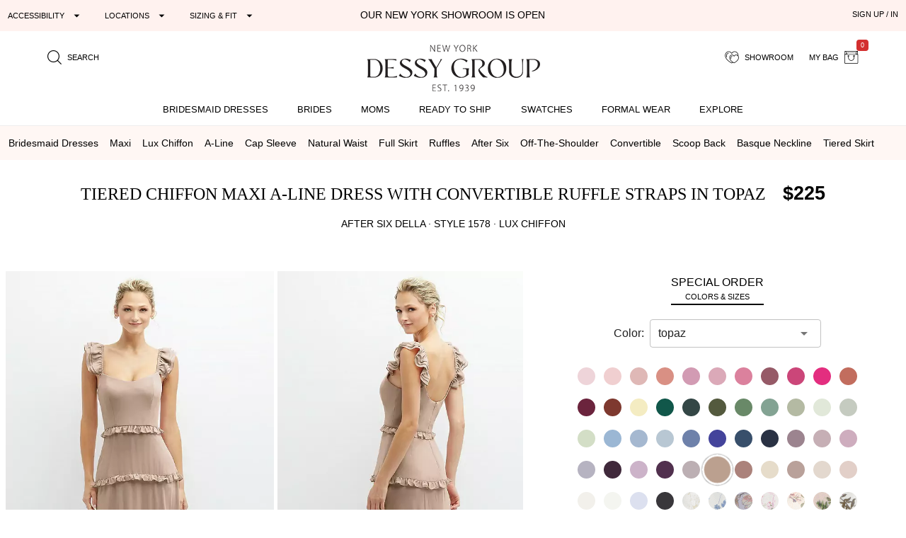

--- FILE ---
content_type: text/html; charset=utf-8
request_url: https://dessy.com/p/bridesmaid-dresses/after-six/1578/?pcid=1192
body_size: 30486
content:
<!DOCTYPE html><html lang=en-us dir=ltr ><head><base href=/ ><title>Tiered Chiffon Maxi A-line Bridesmaid Dress With Convertible Ruffle Straps In Topaz | The Dessy Group</title><meta name="robots" content="all" data-qmeta="meta"><meta name="viewport" content="user-scalable=yes, initial-scale=1, maximum-scale=5, minimum-scale=1, width=device-width" data-qmeta="viewport"><meta http-equiv="Content-Type" content="text/html; charset=utf-8" data-qmeta="charset"><meta name="description" content="Shop this Delicate tiers create a fashion-forward design for a maxi dress with the style you expect in a casual or glam wedding. This convertible dress is made of chic Lux Chiffon that lays just right and embellishes a layered design. Ruffle straps may be worn up or off the shoulder, as a cat-eye neckline and ruffled tiers on a full A-line skirt enhance the tasteful look of a fitted dress." data-qmeta="description"><meta property="og:title" content="Tiered Chiffon Maxi A-line Dress with Convertible Ruffle Straps" data-qmeta="ogtitle"><meta property="og:description" content="Bridesmaid dresses and formal gowns; plus perfectly color-matched accessories including men&#39;s ties. View the collection, locate a retailer." data-qmeta="ogdesc"><meta property="og:image" content="https://static.dessy.com/s/i/product/v548/10656/10656-TOPZ-front!bgwh-yawah.jpg" data-qmeta="ogimage"><meta property="og:type" content="product" data-qmeta="ogtype"><meta property="og:url" content="https://dessy.com//p/bridesmaid-dresses/after-six/1578/" data-qmeta="ogurl"><link rel="alternate" href="https://dessy.com/p/bridesmaid-dresses/after-six/1578/" hreflang="x-default" data-qmeta="dessycomxdefault"><link rel="alternate" href="https://dessy.com/p/bridesmaid-dresses/after-six/1578/" hreflang="en" data-qmeta="dessycomen"><link rel="alternate" href="https://dessy.com/p/bridesmaid-dresses/after-six/1578/" hreflang="en-US" data-qmeta="dessycomenus"><link rel="alternate" href="https://dessy.com/p/bridesmaid-dresses/after-six/1578/" hreflang="en-DE" data-qmeta="dessycomende"><link rel="alternate" href="https://dessy.com/p/bridesmaid-dresses/after-six/1578/" hreflang="en-NL" data-qmeta="dessycomennl"><link rel="alternate" href="https://dessy.com/p/bridesmaid-dresses/after-six/1578/" hreflang="en-FR" data-qmeta="dessycomenfr"><link rel="alternate" href="https://dessy.com/p/bridesmaid-dresses/after-six/1578/" hreflang="en-IT" data-qmeta="dessycomenit"><link rel="alternate" href="https://dessy.com/p/bridesmaid-dresses/after-six/1578/" hreflang="en-ES" data-qmeta="dessycomenes"><link rel="alternate" href="https://dessy.com/p/bridesmaid-dresses/after-six/1578/" hreflang="en-CH" data-qmeta="dessycomench"><link rel="alternate" href="https://dessy.com/p/bridesmaid-dresses/after-six/1578/" hreflang="en-BE" data-qmeta="dessycomenbe"><link rel="alternate" href="https://dessy.com/p/bridesmaid-dresses/after-six/1578/" hreflang="en-SE" data-qmeta="dessycomense"><link rel="alternate" href="https://dessy.com/p/bridesmaid-dresses/after-six/1578/" hreflang="en-AT" data-qmeta="dessycomenat"><link rel="alternate" href="https://dessy.com/p/bridesmaid-dresses/after-six/1578/" hreflang="en-PL" data-qmeta="dessycomenpl"><link rel="alternate" href="https://dessy.com/p/bridesmaid-dresses/after-six/1578/" hreflang="en-NO" data-qmeta="dessycomenno"><link rel="alternate" href="https://dessy.com/p/bridesmaid-dresses/after-six/1578/" hreflang="en-PT" data-qmeta="dessycomenpt"><link rel="alternate" href="https://ca.dessy.com/p/bridesmaid-dresses/after-six/1578/" hreflang="en-CA" data-qmeta="cadessycomenca"><link rel="alternate" href="https://uk.dessy.com/p/bridesmaid-dresses/after-six/1578/" hreflang="en-GB" data-qmeta="ukdessycomengb"><link rel="alternate" href="https://uk.dessy.com/p/bridesmaid-dresses/after-six/1578/" hreflang="en-IE" data-qmeta="ukdessycomenie"><link rel="canonical" href="https://dessy.com/p/bridesmaid-dresses/after-six/1578/" data-qmeta="canonical"><link rel="preload" as="image" href="https://static.dessy.com/s/i/product/v548/10656/10656-TOPZ-front!cropl!bgcd!ignoretrueo-vbig.webp" data-qmeta="preloadMain"><script type="application/ld+json" data-qmeta="siteLDJson">{"@context":"https://schema.org","@type":"Organization","name":"Dessy Group","url":"https://dessy.com","telephone":"1.646.638.9600","sameAs":["https://twitter.com/DessyGroup","https://www.facebook.com/TheDessyGroup/","https://www.pinterest.com/DessyGroup/","https://www.instagram.com/DessyGroup/","https://www.youtube.com/user/dessygroup"],"logo":"https://res.cloudinary.com/dessy/image/upload/v1633549521/s/i/logos/dessy-group-white-bg_y7hiry.png","image":"https://static.dessy.com/s/i/op/v1/1920w/hp/hero/Spring-2020-Mix-and-Match-Bridesmaids.jpg","address":{"@type":"PostalAddress","streetAddress":"8 West 38th Street 4th Floor","addressLocality":"New York City","addressRegion":"New York","postalCode":"10018","addressCountry":"US"}}</script><script type="application/ld+json" data-qmeta="pdpLDJson">{"@context":"https://schema.org/","@type":"Product","name":"Tiered Chiffon Maxi A-line Dress with Convertible Ruffle Straps","image":"https://static.dessy.com/s/i/product/v548/10656/10656-TOPZ-front!bgwh-yawah.jpg","description":"Shop this Delicate tiers create a fashion-forward design for a maxi dress with the style you expect in a casual or glam wedding. This convertible dress is made of chic Lux Chiffon that lays just right and embellishes a layered design. Ruffle straps may be worn up or off the shoulder, as a cat-eye neckline and ruffled tiers on a full A-line skirt enhance the tasteful look of a fitted dress.","brand":{"@type":"Brand","name":"After Six"},"sku":"1578","offers":[{"@type":"Offer","priceCurrency":"USD","price":225,"itemCondition":"https://schema.org/NewCondition","availability":"https://schema.org/PreOrder","shippingDetails":{"@type":"OfferShippingDetails","name":"Special Order","deliveryTime":{"@type":"ShippingDeliveryTime","handlingTime":{"@type":"QuantitativeValue","minValue":56,"maxValue":63,"unitCode":"DAY"}}}}]}</script> <meta name=format-detection content="telephone=no"><meta name=msapplication-tap-highlight content=no><meta name=HandheldFriendly content=true><link rel=preconnect href=https://static.dessy.com crossorigin><link rel=dns-prefetch href=https://www.googletagmanager.com><link rel=icon type=image/ico href=favicon.ico><script>const fbvn = 'fbq'
      !function(w, g) { w['GoogleAnalyticsObjectGtag'] = g; w[g] || (w[g] = function() { (w[g].q = w[g].q || []).push(arguments); }); }(window, 'gtag')
      !function(w, g) { w['GoogleAnalyticsObjectGa'] = g; w[g] || (w[g] = function() { (w[g].q = w[g].q || []).push(arguments); }); }(window, 'ga')
      !function(f, n) { if (f.fbq) return; n = f.fbq = function() { n.callMethod ? n.callMethod.apply(n, arguments) : n.queue.push(arguments) }; if (!f._fbq) f._fbq = n; n.push = n; n.loaded = !0; n.version = '2.0'; n.queue = []; }(window)
      !function(w, n) { if (!w['pintrk']) { w['pintrk'] = function() { w['pintrk'].queue.push(Array.prototype.slice.call(arguments)) }; n = window.pintrk; n.queue = [], n.version = "3.0"; } } (window);
      !function(w, g) { w['ClarityObject'] = g; w[g] || (w[g] = function() { (w[g].q = w[g].q || []).push(arguments); }); }(window, 'clarity')
      !function (w, d, t) { w.TiktokAnalyticsObject=t;var ttq=w[t]=w[t]||[];ttq.methods=["page","track","identify","instances","debug","on","off","once","ready","alias","group","enableCookie","disableCookie"],ttq.setAndDefer=function(t,e){t[e]=function(){t.push([e].concat(Array.prototype.slice.call(arguments,0)))}};for(var i=0;i<ttq.methods.length;i++)ttq.setAndDefer(ttq,ttq.methods[i]);ttq.instance=function(t){for(var e=ttq._i[t]||[],n=0;n<ttq.methods.length;n++)ttq.setAndDefer(e,ttq.methods[n]);return e},ttq.load=function(e,n){var i="https://analytics.tiktok.com/i18n/pixel/events.js";ttq._i=ttq._i||{},ttq._i[e]=[],ttq._i[e]._u=i,ttq._t=ttq._t||{},ttq._t[e]=+new Date,ttq._o=ttq._o||{},ttq._o[e]=n||{};var o=document.createElement("script");o.type="text/javascript",o.async=!0,o.src=i+"?sdkid="+e+"&lib="+t;var a=document.getElementsByTagName("script")[0];a.parentNode.insertBefore(o,a)}; }(window, document, 'ttq');
      // !function(w) { if (!w['clarity']) { w['clarity'] = function() { (w['clarity'].q=w['clarity'].q || []).push(arguments)}; } (window);
      window.dataLayer = window.dataLayer || [];
      function gtag(){dataLayer.push(arguments);}</script><link rel="preload" href="https://prod.dessy.dev/dessy-statics/css/app.3a85ba4b.css" as="style"><link rel="stylesheet" href="https://prod.dessy.dev/dessy-statics/css/app.3a85ba4b.css"></head><body class="desktop no-touch body--light" ><script>window.__Q_META__={"title":"Tiered Chiffon Maxi A-line Bridesmaid Dress With Convertible Ruffle Straps In Topaz | The Dessy Group","meta":{"meta":{"name":"robots","content":"all"},"viewport":{"name":"viewport","content":"user-scalable=yes, initial-scale=1, maximum-scale=5, minimum-scale=1, width=device-width"},"charset":{"http-equiv":"Content-Type","content":"text/html; charset=utf-8"},"description":{"name":"description","content":"Shop this Delicate tiers create a fashion-forward design for a maxi dress with the style you expect in a casual or glam wedding. This convertible dress is made of chic Lux Chiffon that lays just right and embellishes a layered design. Ruffle straps may be worn up or off the shoulder, as a cat-eye neckline and ruffled tiers on a full A-line skirt enhance the tasteful look of a fitted dress."},"ogtitle":{"property":"og:title","content":"Tiered Chiffon Maxi A-line Dress with Convertible Ruffle Straps"},"ogdesc":{"property":"og:description","content":"Bridesmaid dresses and formal gowns; plus perfectly color-matched accessories including men&#39;s ties. View the collection, locate a retailer."},"ogimage":{"property":"og:image","content":"https://static.dessy.com/s/i/product/v548/10656/10656-TOPZ-front!bgwh-yawah.jpg"},"ogtype":{"property":"og:type","content":"product"},"ogurl":{"property":"og:url","content":"https://dessy.com//p/bridesmaid-dresses/after-six/1578/"}},"link":{"dessycomxdefault":{"rel":"alternate","href":"https://dessy.com/p/bridesmaid-dresses/after-six/1578/","hreflang":"x-default"},"dessycomen":{"rel":"alternate","href":"https://dessy.com/p/bridesmaid-dresses/after-six/1578/","hreflang":"en"},"dessycomenus":{"rel":"alternate","href":"https://dessy.com/p/bridesmaid-dresses/after-six/1578/","hreflang":"en-US"},"dessycomende":{"rel":"alternate","href":"https://dessy.com/p/bridesmaid-dresses/after-six/1578/","hreflang":"en-DE"},"dessycomennl":{"rel":"alternate","href":"https://dessy.com/p/bridesmaid-dresses/after-six/1578/","hreflang":"en-NL"},"dessycomenfr":{"rel":"alternate","href":"https://dessy.com/p/bridesmaid-dresses/after-six/1578/","hreflang":"en-FR"},"dessycomenit":{"rel":"alternate","href":"https://dessy.com/p/bridesmaid-dresses/after-six/1578/","hreflang":"en-IT"},"dessycomenes":{"rel":"alternate","href":"https://dessy.com/p/bridesmaid-dresses/after-six/1578/","hreflang":"en-ES"},"dessycomench":{"rel":"alternate","href":"https://dessy.com/p/bridesmaid-dresses/after-six/1578/","hreflang":"en-CH"},"dessycomenbe":{"rel":"alternate","href":"https://dessy.com/p/bridesmaid-dresses/after-six/1578/","hreflang":"en-BE"},"dessycomense":{"rel":"alternate","href":"https://dessy.com/p/bridesmaid-dresses/after-six/1578/","hreflang":"en-SE"},"dessycomenat":{"rel":"alternate","href":"https://dessy.com/p/bridesmaid-dresses/after-six/1578/","hreflang":"en-AT"},"dessycomenpl":{"rel":"alternate","href":"https://dessy.com/p/bridesmaid-dresses/after-six/1578/","hreflang":"en-PL"},"dessycomenno":{"rel":"alternate","href":"https://dessy.com/p/bridesmaid-dresses/after-six/1578/","hreflang":"en-NO"},"dessycomenpt":{"rel":"alternate","href":"https://dessy.com/p/bridesmaid-dresses/after-six/1578/","hreflang":"en-PT"},"cadessycomenca":{"rel":"alternate","href":"https://ca.dessy.com/p/bridesmaid-dresses/after-six/1578/","hreflang":"en-CA"},"ukdessycomengb":{"rel":"alternate","href":"https://uk.dessy.com/p/bridesmaid-dresses/after-six/1578/","hreflang":"en-GB"},"ukdessycomenie":{"rel":"alternate","href":"https://uk.dessy.com/p/bridesmaid-dresses/after-six/1578/","hreflang":"en-IE"},"canonical":{"rel":"canonical","href":"https://dessy.com/p/bridesmaid-dresses/after-six/1578/"},"preloadMain":{"rel":"preload","as":"image","href":"https://static.dessy.com/s/i/product/v548/10656/10656-TOPZ-front!cropl!bgcd!ignoretrueo-vbig.webp"}},"htmlAttr":{},"bodyAttr":{},"script":{"siteLDJson":{"type":"application/ld+json","innerHTML":"{\"@context\":\"https://schema.org\",\"@type\":\"Organization\",\"name\":\"Dessy Group\",\"url\":\"https://dessy.com\",\"telephone\":\"1.646.638.9600\",\"sameAs\":[\"https://twitter.com/DessyGroup\",\"https://www.facebook.com/TheDessyGroup/\",\"https://www.pinterest.com/DessyGroup/\",\"https://www.instagram.com/DessyGroup/\",\"https://www.youtube.com/user/dessygroup\"],\"logo\":\"https://res.cloudinary.com/dessy/image/upload/v1633549521/s/i/logos/dessy-group-white-bg_y7hiry.png\",\"image\":\"https://static.dessy.com/s/i/op/v1/1920w/hp/hero/Spring-2020-Mix-and-Match-Bridesmaids.jpg\",\"address\":{\"@type\":\"PostalAddress\",\"streetAddress\":\"8 West 38th Street 4th Floor\",\"addressLocality\":\"New York City\",\"addressRegion\":\"New York\",\"postalCode\":\"10018\",\"addressCountry\":\"US\"}}"},"pdpLDJson":{"type":"application/ld+json","innerHTML":"{\"@context\":\"https://schema.org/\",\"@type\":\"Product\",\"name\":\"Tiered Chiffon Maxi A-line Dress with Convertible Ruffle Straps\",\"image\":\"https://static.dessy.com/s/i/product/v548/10656/10656-TOPZ-front!bgwh-yawah.jpg\",\"description\":\"Shop this Delicate tiers create a fashion-forward design for a maxi dress with the style you expect in a casual or glam wedding. This convertible dress is made of chic Lux Chiffon that lays just right and embellishes a layered design. Ruffle straps may be worn up or off the shoulder, as a cat-eye neckline and ruffled tiers on a full A-line skirt enhance the tasteful look of a fitted dress.\",\"brand\":{\"@type\":\"Brand\",\"name\":\"After Six\"},\"sku\":\"1578\",\"offers\":[{\"@type\":\"Offer\",\"priceCurrency\":\"USD\",\"price\":225,\"itemCondition\":\"https://schema.org/NewCondition\",\"availability\":\"https://schema.org/PreOrder\",\"shippingDetails\":{\"@type\":\"OfferShippingDetails\",\"name\":\"Special Order\",\"deliveryTime\":{\"@type\":\"ShippingDeliveryTime\",\"handlingTime\":{\"@type\":\"QuantitativeValue\",\"minValue\":56,\"maxValue\":63,\"unitCode\":\"DAY\"}}}}]}"}}}</script> <main><div id="q-app" data-server-rendered="true"><div tabindex="-1" class="high-contrast q-layout q-layout--standard" style="min-height:0px;"><!----><!----><!----><div id="focus-top" tabindex="-1" class="no-acc-outline bg-lm-lightest text-lm-darkest nav-border-anti-primary"><div data-component="PageBanner" class="text-black text-center text-d85em bg-dessy-pink"><div class="row q-py-sm q-px-sm"><div class="col-5 gt-sm col-md-4 col-xl-4 flex" style="overflow: hidden"><button tabindex="0" type="button" aria-expanded="false" aria-haspopup="true" aria-controls="d_9729252b-ba6f-496c-98df-976d65e5957b" aria-label="Expand &quot;Accessibility&quot;" class="q-btn q-btn-item non-selectable no-outline q-mr-lg q-btn--flat q-btn--rectangle q-btn--actionable q-focusable q-hoverable q-btn--dense no-border-radius self-stretch q-btn-dropdown q-btn-dropdown--simple" style="font-size:11px;"><span class="q-focus-helper"></span><span class="q-btn__wrapper col row q-anchor--skip"><span class="q-btn__content text-center col items-center q-anchor--skip justify-center row no-wrap text-no-wrap"><span class="block">Accessibility</span><i aria-hidden="true" role="presentation" class="q-icon icon-arrow_drop_down q-btn-dropdown__arrow q-btn-dropdown__arrow-container"> </i><!----></span></span></button><button tabindex="0" type="button" aria-expanded="false" aria-haspopup="true" aria-controls="d_5e583686-46dc-41d8-b209-25b4775b30c0" aria-label="Expand &quot;Locations&quot;" class="q-btn q-btn-item non-selectable no-outline q-mr-lg gt-md q-btn--flat q-btn--rectangle q-btn--actionable q-focusable q-hoverable q-btn--dense q-btn-dropdown q-btn-dropdown--simple" style="font-size:11px;"><span class="q-focus-helper"></span><span class="q-btn__wrapper col row q-anchor--skip"><span class="q-btn__content text-center col items-center q-anchor--skip justify-center row no-wrap text-no-wrap"><span class="block">Locations</span><i aria-hidden="true" role="presentation" class="q-icon icon-arrow_drop_down q-btn-dropdown__arrow q-btn-dropdown__arrow-container"> </i><!----></span></span></button><button tabindex="0" type="button" aria-expanded="false" aria-haspopup="true" aria-controls="d_64a1878a-d500-4321-92d3-81620533db3e" aria-label="Expand &quot;Sizing &amp; Fit&quot;" class="q-btn q-btn-item non-selectable no-outline q-btn--flat q-btn--rectangle q-btn--actionable q-focusable q-hoverable q-btn--dense q-btn-dropdown q-btn-dropdown--simple" style="font-size:11px;"><span class="q-focus-helper"></span><span class="q-btn__wrapper col row q-anchor--skip"><span class="q-btn__content text-center col items-center q-anchor--skip justify-center row no-wrap text-no-wrap"><span class="block">Sizing &amp; Fit</span><i aria-hidden="true" role="presentation" class="q-icon icon-arrow_drop_down q-btn-dropdown__arrow q-btn-dropdown__arrow-container"> </i><!----></span></span></button></div><div class="col-xs-12 col-md-5 col-lg-4 col-xl-4 q-pa-xs text-center text-uppercase"><div><a href="/dessy-showroom-appointments/" data-component="smart-link" class="text-black">Our New York Showroom is open</a></div></div><div class="col-md-3 col-lg-4 gt-sm col-xl-4 text-right"><div><button tabindex="0" type="button" data-th="SignUpIn" class="q-btn q-btn-item non-selectable no-outline q-btn--flat q-btn--rectangle q-btn--actionable q-focusable q-hoverable q-btn--wrap q-btn--dense" style="font-size:10px;font-size:11px;"><span class="q-focus-helper"></span><span class="q-btn__wrapper col row q-anchor--skip"><span class="q-btn__content text-center col items-center q-anchor--skip justify-center row"><span class="block">SIGN UP / IN</span></span></span></button></div></div></div></div><div data-component="SiteStructure.DesktopAndMobileHeader" class="bg-navbar-primary max-width-1200 max-centered q-pr-md q-pl-md q-pt-md q-mb-sm"><div class="row gutter-xs"><div class="col-xs-4 col-sm-3 col-lg-4"><button tabindex="0" type="button" aria-label="Menu" class="q-btn q-btn-item non-selectable no-outline lt-md bg-lm-grey-1 q-pa-sm q-btn--flat q-btn--rectangle q-btn--actionable q-focusable q-hoverable q-btn--wrap q-btn--dense"><span class="q-focus-helper"></span><span class="q-btn__wrapper col row q-anchor--skip"><span class="q-btn__content text-center col items-center q-anchor--skip justify-center row"><div style="border-top:solid 2px black;border-bottom:solid 2px black;width:18px;height:12px;"><div style="border-top:solid 2px black;height:2px;margin-top:3px;"></div></div></span></span></button><button tabindex="0" type="button" aria-label="search site" class="q-btn q-btn-item non-selectable no-outline q-pa-sm text-10px q-btn--flat q-btn--rectangle q-btn--actionable q-focusable q-hoverable q-btn--wrap q-btn--dense"><span class="q-focus-helper"></span><span class="q-btn__wrapper col row q-anchor--skip"><span class="q-btn__content text-center col items-center q-anchor--skip justify-center row"><i aria-hidden="true" role="presentation" class="q-icon icon-search"> </i><span class="gt-sm q-ml-sm">Search</span></span></span></button></div><div class="col-xs-4 col-sm-6 col-lg-4"><a href="/" data-component="smart-link"><div style="max-width:250px;width:100%;margin:0 auto;"><picture><source type="image/webp" srcset="https://res.cloudinary.com/dessy/image/upload/c_scale,w_150,q_100/v1670009985/s/i/logos/Dessy-Group-Logo-2023-web-500_d32tps.webp 150w, https://res.cloudinary.com/dessy/image/upload/c_scale,w_200,q_100/v1670009985/s/i/logos/Dessy-Group-Logo-2023-web-500_d32tps.webp 200w, https://res.cloudinary.com/dessy/image/upload/v1766164013/s/i/logos/dessy-logo-250-double-0o_yhibv4.png 250w, https://res.cloudinary.com/dessy/image/upload/c_scale,w_300,q_100/v1670009985/s/i/logos/Dessy-Group-Logo-2023-web-500_d32tps.webp 300w, https://res.cloudinary.com/dessy/image/upload/q_100/v1670009985/s/i/logos/Dessy-Group-Logo-2023-web-500_d32tps.webp 400w" sizes="(max-width: 400px) 150px, (max-width: 600px) 200px, 250px"><img srcset="https://res.cloudinary.com/dessy/image/upload/c_scale,w_150/v1670009985/s/i/logos/Dessy-Group-Logo-2023-web-500_d32tps.jpg 150w, https://res.cloudinary.com/dessy/image/upload/c_scale,w_200/v1670009985/s/i/logos/Dessy-Group-Logo-2023-web-500_d32tps.jpg 200w, https://res.cloudinary.com/dessy/image/upload/v1766164013/s/i/logos/dessy-logo-250-double-0o_yhibv4.png 250w, https://res.cloudinary.com/dessy/image/upload/c_scale,w_300/v1670009985/s/i/logos/Dessy-Group-Logo-2023-web-500_d32tps.jpg 300w, https://res.cloudinary.com/dessy/image/upload/v1670009985/s/i/logos/Dessy-Group-Logo-2023-web-500_d32tps.jpg 400w" sizes="(max-width: 400px) 150px, (max-width: 600px) 200px, 250px" src="https://res.cloudinary.com/dessy/image/upload/v1766164013/s/i/logos/dessy-logo-250-double-0o_yhibv4.png" alt="The Dessy Group | Bridesmaid Dresses" loading="lazy" decoding="async" width="250" height="71" style="display: block; width: 100%; height: auto;"></picture></div></a></div><div class="col-xs-4 col-sm-3 col-lg-4 text-right"><button tabindex="0" type="button" aria-label="showroom for friends" class="q-btn q-btn-item non-selectable no-outline text-10px q-pa-sm q-btn--flat q-btn--rectangle q-btn--actionable q-focusable q-hoverable q-btn--wrap q-btn--dense"><span class="q-focus-helper"></span><span class="q-btn__wrapper col row q-anchor--skip"><span class="q-btn__content text-center col items-center q-anchor--skip justify-center row"><i aria-hidden="true" role="presentation" class="q-icon icon-two-hearts"> </i><span class="gt-sm q-ml-sm">Showroom</span></span></span></button><div class="inline-block"><button tabindex="0" type="button" class="q-btn q-btn-item non-selectable no-outline text-10px q-pa-sm q-btn--flat q-btn--rectangle q-btn--actionable q-focusable q-hoverable q-btn--wrap q-btn--dense"><span class="q-focus-helper"></span><span class="q-btn__wrapper col row q-anchor--skip"><span class="q-btn__content text-center col items-center q-anchor--skip justify-center row"><span class="gt-sm q-mr-sm">my bag</span><i aria-hidden="true" role="presentation" class="q-icon icon-shopping-bag"> </i><div aria-label="0 items in your bag" class="text-white bg-red-8 q-badge flex inline items-center no-wrap q-badge--single-line bg-red-8 q-badge--floating" style="font-size:.75em;">0</div></span></span></button></div></div></div></div><div data-component="SiteStructure.Navigation.Desktop" class="gt-sm bg-navbar-primary" style="margin-top:-7px;"><nav aria-label="Main Navigation" class="q-desktop-menu"><div class="dessy-menu-container"><ul class="row no-wrap justify-between content-stretch text-center"><!----><li><div class="main-nav-tab-acc-container"><a href="/bridesmaid-dresses/" data-component="smart-link"><h2>Bridesmaid Dresses</h2></a><button aria-controls="menu-bridesmaid-dresses" class="toggle-button"><i aria-hidden="true" role="presentation" class="q-icon icon-arrow_drop_down"> </i><span class="sr-only">bridesmaid dresses submenu</span></button></div><div id="menu-bridesmaid-dresses" class="mega-dd"><div class="row q-mt-lg q-col-gutter-x-xl"><div class="col-xs-3 text-link-section"><div class="nav-header">Shop By Type</div><ul><li><a href="/bridesmaid-dresses/" data-component="smart-link">All Bridesmaid Dresses</a></li><li><!----></li><li><a href="/plus-size-bridesmaid-dresses/" data-component="smart-link">Plus Size Bridesmaid Dresses</a></li><li><a href="/junior-bridesmaid-dresses/" data-component="smart-link">Junior Bridesmaid Dresses</a></li><li><a href="/flowergirls/" data-component="smart-link">Flower Girl Dresses</a></li></ul><div class="nav-header q-mt-md">Shop By Style</div><ul><li><a href="/bridesmaid-dresses/maternity/" data-component="smart-link">Maternity Dresses</a></li><li><a href="/bridesmaid-dresses/?style=convertible" data-component="smart-link">Convertible Dresses</a></li><li><a href="/bridesmaid-dresses/?style=jumpsuits" data-component="smart-link">Jumpsuits</a></li></ul></div><div class="col-xs-3 text-link-section"><div class="nav-header">Trending Styles</div><ul><li class="gt-md" style="padding: 0; margin: 0"><a href="/bridesmaid-dresses/?theme=new-arrivals" data-component="smart-link" style="transform:scale(1);"><img width="222" height="200" src="[data-uri]" alt="New Arrivals - Bridesmaid Dresses" class="full-width height-auto full-width loaded" style="aspect-ratio:222/200;"></a></li><li><a href="/bridesmaid-dresses/?theme=new-arrivals" data-component="smart-link" class="text-nav-highlight">New Arrivals</a></li><li><a href="/bridesmaid-dresses/under-200-dollars/" data-component="smart-link">Dresses under $200</a></li><li><a href="/bridesmaid-dresses/?featured=best-sellers" data-component="smart-link">Our Top Sellers</a></li><li><a href="/bridesmaid-dresses/?dresslength=cocktail" data-component="smart-link">Short Dresses</a></li><li><a href="/bridesmaid-dresses/?dresslength=full-length" data-component="smart-link">Long Dresses</a></li><li><a href="/bridesmaid-dresses/?fabric=lux-velvet" data-component="smart-link">Velvet Dresses</a></li></ul></div><div class="col-xs-3"><div class="nav-header">Shop By Colors</div><div><a href="/bridesmaid-dresses-in-pinks/" data-component="smart-link" title="Pink Dresses" class="swatch-basics round-swatch large-swatch cf-bg-pink" style="border:solid 1px #eee;"></a><a href="/bridesmaid-dresses-in-reds/" data-component="smart-link" title="Red Dresses" class="swatch-basics round-swatch large-swatch cf-bg-red" style="border:solid 1px #eee;"></a><a href="/bridesmaid-dresses-in-oranges/" data-component="smart-link" title="Orange Dresses" class="swatch-basics round-swatch large-swatch cf-bg-orange" style="border:solid 1px #eee;"></a><a href="/bridesmaid-dresses-in-yellows/" data-component="smart-link" title="Yellow Dresses" class="swatch-basics round-swatch large-swatch cf-bg-yellow" style="border:solid 1px #eee;"></a><a href="/bridesmaid-dresses-in-greens/" data-component="smart-link" title="Green Dresses" class="swatch-basics round-swatch large-swatch cf-bg-green" style="border:solid 1px #eee;"></a><a href="/bridesmaid-dresses-in-blues/" data-component="smart-link" title="Blue Dresses" class="swatch-basics round-swatch large-swatch cf-bg-blue" style="border:solid 1px #eee;"></a><a href="/bridesmaid-dresses-in-purples/" data-component="smart-link" title="Purple Dresses" class="swatch-basics round-swatch large-swatch cf-bg-purple" style="border:solid 1px #eee;"></a><a href="/bridesmaid-dresses-in-browns/" data-component="smart-link" title="Brown Dresses" class="swatch-basics round-swatch large-swatch cf-bg-brown" style="border:solid 1px #eee;"></a><a href="/bridesmaid-dresses-in-neutrals/" data-component="smart-link" title="Neutral Dresses" class="swatch-basics round-swatch large-swatch cf-bg-neutral" style="border:solid 1px #eee;"></a><a href="/bridesmaid-dresses-in-blacks/" data-component="smart-link" title="Little Black Dresses" class="swatch-basics round-swatch large-swatch cf-bg-black" style="border:solid 1px #eee;"></a><a href="/bridesmaid-dresses-in-grays/" data-component="smart-link" title="Gray Dresses" class="swatch-basics round-swatch large-swatch cf-bg-gray" style="border:solid 1px #eee;"></a><a href="/bridesmaid-dresses-in-whites/" data-component="smart-link" title="White Dresses" class="swatch-basics round-swatch large-swatch cf-bg-white" style="border:solid 1px #eee;"></a><a href="/bridesmaid-dresses-in-nude/" data-component="smart-link" title="Nude Dresses" class="swatch-basics round-swatch large-swatch cf-bg-nude" style="border:solid 1px #eee;"></a><a href="/bridesmaid-dresses-in-florals/" data-component="smart-link" title="Floral Dresses" data-pattern-id="1377" class="swatch-basics round-swatch large-swatch" style="border:solid 1px #eee;"></a><br><div class="q-mt-sm q-mb-lg"><a href="/shop-by/color/" data-component="smart-link" class="q-btn q-pa-xs" style="border:solid 1px #222222;border-radius:3px;font-size:x-small;">shop all colors</a></div></div><div class="text-link-section-ignore display-block q-pa-sm"><div class="nav-header">Popular Colors</div><ul class="semantic-two-column"><li><a href="/blush-bridesmaid-dresses/" data-component="smart-link">
        Blush<div class="swatch-basics round-swatch xsmall-swatch position-relative" style="background-color:#EED4D9;top:3px;"></div></a></li><li><a href="/burgundy-bridesmaid-dresses/" data-component="smart-link">
        Burgundy<div class="swatch-basics round-swatch xsmall-swatch position-relative" style="background-color:#782A39;top:3px;"></div></a></li><li><a href="/dusty-rose-bridesmaid-dresses/" data-component="smart-link">
        Dusty Rose<div class="swatch-basics round-swatch xsmall-swatch position-relative" style="background-color:#c6afb5;top:3px;"></div></a></li><li><a href="/champagne-bridesmaid-dresses/" data-component="smart-link">
        Champagne<div class="swatch-basics round-swatch xsmall-swatch position-relative" style="background-color:#E6DCCA;top:3px;"></div></a></li><li><a href="/mist-bridesmaid-dresses/" data-component="smart-link">
        Mist<div class="swatch-basics round-swatch xsmall-swatch position-relative" style="background-color:#b8c7d3;top:3px;"></div></a></li><li><a href="/sage-bridesmaid-dresses/" data-component="smart-link">
        Sage<div class="swatch-basics round-swatch xsmall-swatch position-relative" style="background-color:#BABFAD;top:3px;"></div></a></li><!----><li><a href="/midnight-bridesmaid-dresses/" data-component="smart-link">
        midnight Navy<div class="swatch-basics round-swatch xsmall-swatch position-relative" style="background-color:#142846;top:3px;"></div></a></li></ul></div></div><div class="col-xs-3 text-link-section"><div class="nav-header">Shop By Collection</div><ul><li><a href="/bridesmaid-dresses/cynthia-sahar/" data-component="smart-link">Cynthia &amp; Sahar</a></li><li><a href="/bridesmaid-dresses/dessy/" data-component="smart-link">Dessy Collection</a></li><li><a href="/bridesmaid-dresses/aftersix/" data-component="smart-link">After Six</a></li><li><a href="/bridesmaid-dresses/alfredsung/" data-component="smart-link">Alfred Sung</a></li><li><a href="/bridesmaid-dresses/lovely-bridesmaids/" data-component="smart-link">Lovely Bridesmaids</a></li><li><a href="/bridesmaid-dresses/social-bridesmaids/" data-component="smart-link">Social Dresses</a></li><li><a href="/bridesmaid-dresses/thread-bridesmaid/" data-component="smart-link">Thread Bridesmaid</a></li><li><a href="/loop-dress/" data-component="smart-link">Loop Convertible Dresses</a></li><li><a href="/bridesmaid-dresses/bella-bridesmaids/" data-component="smart-link">Bella Bridesmaids</a></li></ul></div></div></div></li><li><div class="main-nav-tab-acc-container"><a href="/bridal-collection/" data-component="smart-link"><h2>Brides</h2></a><button aria-controls="menu-brides" class="toggle-button"><i aria-hidden="true" role="presentation" class="q-icon icon-arrow_drop_down"> </i><span class="sr-only">brides submenu</span></button></div><div id="menu-brides" class="mega-dd"><div class="max-width-1400 max-centered"><div class="row q-mt-lg q-col-gutter-x-xl"><div class="col-xs-1"></div><div class="col-xs-2 text-link-section"><div class="nav-header">Shop by Event</div><ul><li><a href="/little-white-dresses/" data-component="smart-link" class="text-nav-highlight">All Little White Dresses</a></li><li><a href="/little-white-dresses/?event=engagement-party-dresses-for-bride" data-component="smart-link">Engagement Party</a></li><li><a href="/little-white-dresses/?event=white-dresses-for-bridal-shower" data-component="smart-link">Bridal Shower</a></li><li><a href="/little-white-dresses/?event=bachelorette-party-dresses-for-bride" data-component="smart-link">Bachelorette Party</a></li><li><a href="/little-white-dresses/?event=rehearsal-dinner-dresses-for-bride" data-component="smart-link">Rehearsal Dinner</a></li><li><a href="/little-white-dresses/?event=wedding-reception-dress-for-bride" data-component="smart-link">Reception</a></li><li><a href="/little-white-dresses/?event=wedding-after-party-dress-for-bride" data-component="smart-link">After Party</a></li></ul></div><div class="col-xs-2 text-link-section"><div class="nav-header">Shop by Type</div><ul><li><a href="/wedding-dresses/?theme=boho" data-component="smart-link" class="smartnav">Boho</a></li><li><a href="/wedding-dresses/?theme=beach-destination" data-component="smart-link" class="smartnav">Beach</a></li><li><a href="/wedding-dresses/?silhouette=trumpet-mermaid" data-component="smart-link" class="smartnav">Mermaid</a></li><li><a href="/wedding-dresses/?theme=simple" data-component="smart-link" class="smartnav">Simple</a></li><li><a href="/wedding-dresses/?theme=sexy" data-component="smart-link" class="smartnav">Sexy</a></li><li><a href="/wedding-dresses/?theme=casual" data-component="smart-link" class="smartnav">Casual</a></li><li><a href="/wedding-dresses/?theme=princess-ball-gown" data-component="smart-link" class="smartnav">Princess</a></li></ul></div><div class="col-xs-2 text-link-section"><div class="nav-header q-mt-none">Shop by Color</div><ul><li><a href="/ivory-bridesmaid-dresses/" data-component="smart-link">Ivory</a></li><li><a href="/white-bridesmaid-dresses/" data-component="smart-link">White</a></li><li><a href="/oat-bridesmaid-dresses/" data-component="smart-link">Oat</a></li><li><a href="/champagne-bridesmaid-dresses/" data-component="smart-link">Champagne</a></li><li><a href="/blush-bridesmaid-dresses/" data-component="smart-link">Blush</a></li><li><a href="/cameo-bridesmaid-dresses/" data-component="smart-link">Cameo</a></li><li><a href="/oyster-bridesmaid-dresses/" data-component="smart-link">Oyster</a></li></ul></div><div class="col-xs-4"><a href="/bridal-collection/" data-component="smart-link"><img width="474" height="289" src="[data-uri]" alt="Dessy Bridal Dresses Boutique" class="full-width height-auto full-width loaded" style="aspect-ratio:474/289;"></a></div></div></div></div></li><li><a href="/mother-of-the-bride-groom-dresses/" data-component="smart-link" class="main-nav-tab"><h2>Moms</h2></a></li><li><div class="main-nav-tab-acc-container"><a href="/in-stock/bridesmaid-dresses/" data-component="smart-link"><h2>Ready To Ship</h2></a><button aria-controls="menu-ready-to-ship" class="toggle-button"><i aria-hidden="true" role="presentation" class="q-icon icon-arrow_drop_down"> </i><span class="sr-only">ready to ship submenu</span></button></div><div id="menu-ready-to-ship" class="mega-dd"><div class="max-width-1000 max-centered"><div class="row q-mt-lg q-col-gutter-x-xl"><div class="col-xs-4 text-link-section"><div class="nav-header">Shop By Type</div><ul><li><a href="/in-stock/bridesmaid-dresses/" data-component="smart-link">Ready To Ship Bridesmaid Dresses</a></li><li><a href="/in-stock/flowergirls/" data-component="smart-link">Ready To Ship Flowergirl Dresses</a></li><li><a href="/in-stock/junior-bridesmaid-dresses/" data-component="smart-link">Ready To Ship Junior Bridesmaid Dresses</a></li></ul></div><div class="col-xs-5"><div class="nav-header">Shop By Color</div><div><a href="/in-stock/bridesmaid-dresses-in-pinks/" data-component="smart-link" title="Ready To Ship Pink Dresses" class="swatch-basics round-swatch large-swatch cf-bg-pink" style="border:solid 1px #eee;"></a><a href="/in-stock/bridesmaid-dresses-in-reds/" data-component="smart-link" title="Ready To Ship Red Dresses" class="swatch-basics round-swatch large-swatch cf-bg-red" style="border:solid 1px #eee;"></a><a href="/in-stock/bridesmaid-dresses-in-oranges/" data-component="smart-link" title="Ready To Ship Orange Dresses" class="swatch-basics round-swatch large-swatch cf-bg-orange" style="border:solid 1px #eee;"></a><a href="/in-stock/bridesmaid-dresses-in-yellows/" data-component="smart-link" title="Ready To Ship Yellow Dresses" class="swatch-basics round-swatch large-swatch cf-bg-yellow" style="border:solid 1px #eee;"></a><a href="/in-stock/bridesmaid-dresses-in-greens/" data-component="smart-link" title="Ready To Ship Green Dresses" class="swatch-basics round-swatch large-swatch cf-bg-green" style="border:solid 1px #eee;"></a><a href="/in-stock/bridesmaid-dresses-in-blues/" data-component="smart-link" title="Ready To Ship Blue Dresses" class="swatch-basics round-swatch large-swatch cf-bg-blue" style="border:solid 1px #eee;"></a><a href="/in-stock/bridesmaid-dresses-in-purples/" data-component="smart-link" title="Ready To Ship Purple Dresses" class="swatch-basics round-swatch large-swatch cf-bg-purple" style="border:solid 1px #eee;"></a><a href="/in-stock/bridesmaid-dresses-in-browns/" data-component="smart-link" title="Ready To Ship Brown Dresses" class="swatch-basics round-swatch large-swatch cf-bg-brown" style="border:solid 1px #eee;"></a><a href="/in-stock/bridesmaid-dresses-in-neutrals/" data-component="smart-link" title="Ready To Ship Neutral Dresses" class="swatch-basics round-swatch large-swatch cf-bg-neutral" style="border:solid 1px #eee;"></a><a href="/in-stock/bridesmaid-dresses-in-blacks/" data-component="smart-link" title="Ready To Ship Black Dresses" class="swatch-basics round-swatch large-swatch cf-bg-black" style="border:solid 1px #eee;"></a><a href="/in-stock/bridesmaid-dresses-in-grays/" data-component="smart-link" title="Ready To Ship Gray Dresses" class="swatch-basics round-swatch large-swatch cf-bg-gray" style="border:solid 1px #eee;"></a><a href="/in-stock/bridesmaid-dresses-in-whites/" data-component="smart-link" title="Ready To Ship White Dresses" class="swatch-basics round-swatch large-swatch cf-bg-white" style="border:solid 1px #eee;"></a><a href="/in-stock/bridesmaid-dresses-in-nude/" data-component="smart-link" title="Ready To Ship Nude Dresses" class="swatch-basics round-swatch large-swatch cf-bg-nude" style="border:solid 1px #eee;"></a><a href="/in-stock/bridesmaid-dresses-in-florals/" data-component="smart-link" title="Ready To Ship Floral Dresses" data-pattern-id="1377" class="swatch-basics round-swatch large-swatch" style="border:solid 1px #eee;"></a></div></div><div class="col-xs-3"><a href="/in-stock/bridesmaid-dresses/" data-component="smart-link"><img width="222" height="289" src="[data-uri]" alt="ready to ship dresses that are 100% returnable" class="full-width height-auto full-width loaded" style="aspect-ratio:222/289;"></a></div></div></div></div></li><!----><!----><li><div class="main-nav-tab-acc-container"><a href="/swatches-trims/" data-component="smart-link"><h2>Swatches</h2></a><button aria-controls="menu-swatches" class="toggle-button"><i aria-hidden="true" role="presentation" class="q-icon icon-arrow_drop_down"> </i><span class="sr-only">swatches submenu</span></button></div><div id="menu-swatches" class="mega-dd"><div class="max-width-1000 max-centered"><div class="row q-mt-lg q-col-gutter-x-sm"><div class="col-xs-3 text-link-section"><a href="/swatches-trims/?fabrictype=ft-swatches" data-component="smart-link" class="text-left"><img width="220" height="293" src="[data-uri]" alt="Bridesmaid Fabric Swatches" class="full-width height-auto full-width loaded" style="aspect-ratio:220/293;"><br><strong>→</strong> Shop Swatches
                                      </a></div><div class="col-xs-3 text-link-section"><a href="/swatches-trims/?fabrictype=ft-fabrics" data-component="smart-link" class="text-left"><img width="220" height="293" src="[data-uri]" alt="Bridesmaid Fabrics by Half Yard" class="full-width height-auto full-width loaded" style="aspect-ratio:220/293;"><br><strong>→</strong> Shop Fabric by Yard
                                      </a></div><div class="col-xs-6 text-link-section"><a href="/swatches-trims/" data-component="smart-link" class="text-left max-centered"><img width="474" height="293" src="[data-uri]" alt="Get 3 Free Fabric Swatches - Just Pay Shipping." class="full-width height-auto full-width loaded" style="aspect-ratio:474/293;"><br><strong>→</strong> Get 3 Free Fabric Swatches
                                      </a></div></div></div></div></li><!----><li><div class="main-nav-tab-acc-container"><a href="/mens-formal-wear/" data-component="smart-link"><h2>Formal Wear</h2></a><button aria-controls="menu-formal-wear" class="toggle-button"><i aria-hidden="true" role="presentation" class="q-icon icon-arrow_drop_down"> </i><span class="sr-only">formal wear submenu</span></button></div><div id="menu-formal-wear" class="mega-dd"><div class="max-width-1000 max-centered"><div class="row q-mt-lg q-col-gutter-x-sm"><div class="col-xs-3 text-link-section"><a href="/mens-formal-wear/tuxedos-suits/?for=men" data-component="smart-link" class="text-left"><img width="222" height="289" src="[data-uri]" alt="Tuxedos &amp; Wedding Suits for Men" class="full-width height-auto full-width loaded" style="aspect-ratio:222/289;"><br><strong>→</strong> Shop Men
                                      </a></div><div class="col-xs-3 text-link-section"><a href="/mens-formal-wear/tuxedos-suits/?for=women" data-component="smart-link" class="text-left"><img width="222" height="289" src="[data-uri]" alt="Tuxedos &amp; Wedding Suits for Women" class="full-width height-auto full-width loaded" style="aspect-ratio:222/289;"><br><strong>→</strong> Shop Women
                                      </a></div><div class="col-xs-3 text-link-section"><div class="max-width-200 max-centered"><div class="nav-header">Tuxedos &amp; Suits</div><ul><li><a href="/mens-formal-wear/tuxedos-suits/" data-component="smart-link">All Tuxedos &amp; Suits</a></li><li><a href="/mens-formal-wear/tuxedos-suits/?style=suits" data-component="smart-link">All Suits</a></li><li><a href="/mens-formal-wear/tuxedos-suits/?style=tuxedos" data-component="smart-link">All Tuxedos</a></li><li><a href="/mens-formal-wear/tuxedos-suits/?tssordertype=tss-mto" data-component="smart-link">Specialty Suiting</a></li><li><a href="/mens-formal-wear/" data-component="smart-link">All Men's Formal Wear</a></li></ul></div></div><div class="col-xs-3 text-link-section"><div class="max-width-200 max-centered"><div class="nav-header">Formal Accessories</div><ul><li><a href="/mens/ties/" data-component="smart-link">Wedding Ties &amp; Neckwear</a></li><!----><!----><li><a href="/mens-accessories/" data-component="smart-link">All Men's Accessories</a></li></ul></div></div></div></div></div></li><li><div class="main-nav-tab-acc-container"><span><h2>Explore</h2></span><button aria-controls="menu-explore" class="toggle-button"><i aria-hidden="true" role="presentation" class="q-icon icon-arrow_drop_down"> </i><span class="sr-only">explore submenu</span></button></div><div id="menu-explore" class="mega-dd"><div class="max-width-1100 max-centered"><div class="row q-mt-lg q-col-gutter-x-xl"><div class="col-xs-3"><a href="/dessyrealweddings/" data-component="smart-link"><img width="222" height="400" src="[data-uri]" alt="Dessy Real Weddings" class="full-width height-auto full-width max-width-200 loaded" style="aspect-ratio:222/400;"></a></div><div class="col-xs-3 text-link-section"><div class="nav-header">Sizing + Fit</div><ul class="vert"><li class="show-for-large-up"><a href="/size-charts/" data-component="smart-link"><img width="222" height="200" src="[data-uri]" alt="Bridesmaid Sizing Guides." class="full-width height-auto loaded" style="aspect-ratio:222/200;"></a></li><li><a href="/size-charts/" data-component="smart-link">Size Guides<div class="text-lm-grey-7">Size Charts, Fit Tips &amp; How-to-Measure.</div></a></li><li><a href="/size-charts/fit-recommendation/" data-component="smart-link">Fit Recommendation<div class="text-lm-grey-7">How to get a size recommendation.</div></a></li><li><a href="/contact-stylist/" data-component="smart-link">Contact a Stylist<div class="text-lm-grey-7">Fit, color or delivery questions?</div></a></li><li><a href="/faq/" data-component="smart-link">Frequently Asked Questions<div class="text-lm-grey-7">Find your answers here.</div></a></li></ul></div><div class="col-xs-3"><div class="nav-header">Wedding Planning</div><ul class="vert text-link-section"><li><a href="/virtual-showroom/" data-component="smart-link"><img width="222" height="200" src="[data-uri]" alt="Shop Together Online for a Look You All Love - Create a Showroom." class="full-width height-auto loaded" style="aspect-ratio:222/200;"></a></li><li><a href="/virtual-showroom/" data-component="smart-link">Wedding Showroom <div class="text-lm-grey-7">Collaborate with your maids.</div></a></li><li><a href="/wedding-planner/" data-component="smart-link">Wedding Guides<div class="text-lm-grey-7">Planning, trends &amp; traditions.</div></a></li><li><a href="/stylebot/writer/wedding-speech/" data-component="smart-link">AI Speech Writer<div class="text-lm-grey-7">Unforgettable speeches, made effortless.</div></a></li><li><a href="/top-10-new-bridesmaid-dresses/" data-component="smart-link">Top 10 New Bridesmaid Dresses<div class="text-lm-grey-7">Flattering all body types with mix-and-match versatility.</div></a></li></ul></div><div class="col-xs-3"><div class="nav-header">Wedding Inspiration</div><ul class="vert text-link-section"><li class="show-for-large-up"><a href="/styleboard/" data-component="smart-link"><img width="222" height="200" src="[data-uri]" alt="Design a Wedding Inspiration Styleboard." class="full-width height-auto loaded" style="aspect-ratio:222/200;"></a></li><li><a href="/dessyrealweddings/" data-component="smart-link">#DessyRealWeddings<div class="text-lm-grey-7">See real Dessy wedding looks.</div></a></li><li><a href="/styleboard/" data-component="smart-link">Design an Inspiration Styleboard<div class="text-lm-grey-7">Capture your dream wedding.</div></a></li><li><a href="/pantone/gallery/" data-component="smart-link">Visit our Inspiration Gallery <div class="text-lm-grey-7">Inspiring Wedding Styleboards.</div></a></li><li><a href="/blog/" data-component="smart-link">Our Blog<div class="text-lm-grey-7">All things Bridesmaid.</div></a></li></ul></div></div></div></div></li><!----></ul></div></nav></div><div class="q-drawer-container"><div aria-hidden="true" class="fullscreen q-drawer__backdrop hidden"></div><aside class="q-drawer q-drawer--left q-drawer--bordered q-layout--prevent-focus fixed q-drawer--on-top q-drawer--mobile q-drawer--top-padding" style="width:300px;"><div class="q-drawer__content fit scroll bg-lm-lightest"><!----><div class="text-lm-darkest text-center q-py-xl">LOADING</div></div></aside></div></div><div id="focus-main" tabindex="-1" class="q-page-container no-acc-outline"><div QS="[object Object]"><!----><div><!----><div data-source="API" class="max-width-1900 max-centered page-scroll-to-top"><!----><nav aria-label="breadcrumbs"><div class="hidden-hover-scrollbar items-center self-stretch flex text-center no-wrap overflow-x-auto q-pa-xs" style="background-color:#fff7f4; flex: 1 1 auto; white-space:nowrap"><a tabindex="0" href="/bridesmaid-dresses/" class="q-btn q-btn-item non-selectable no-outline text-lm-darkest text-capitalize q-pa-xs q-btn--flat q-btn--rectangle q-btn--actionable q-focusable q-hoverable q-btn--no-uppercase q-btn--wrap q-btn--dense"><span class="q-focus-helper"></span><span class="q-btn__wrapper col row q-anchor--skip"><span class="q-btn__content text-center col items-center q-anchor--skip justify-center row">bridesmaid dresses</span></span></a><a tabindex="0" href="/bridesmaid-dresses/?dresslength=full-length" class="q-btn q-btn-item non-selectable no-outline text-lm-darkest text-capitalize q-pa-xs q-btn--flat q-btn--rectangle q-btn--actionable q-focusable q-hoverable q-btn--no-uppercase q-btn--wrap q-btn--dense"><span class="q-focus-helper"></span><span class="q-btn__wrapper col row q-anchor--skip"><span class="q-btn__content text-center col items-center q-anchor--skip justify-center row">maxi</span></span></a><a tabindex="0" href="/bridesmaid-dresses/?fabric=lux-chiffon" class="q-btn q-btn-item non-selectable no-outline text-lm-darkest text-capitalize q-pa-xs q-btn--flat q-btn--rectangle q-btn--actionable q-focusable q-hoverable q-btn--no-uppercase q-btn--wrap q-btn--dense"><span class="q-focus-helper"></span><span class="q-btn__wrapper col row q-anchor--skip"><span class="q-btn__content text-center col items-center q-anchor--skip justify-center row">Lux Chiffon</span></span></a><a tabindex="0" href="/bridesmaid-dresses/?style=a-line" class="q-btn q-btn-item non-selectable no-outline text-lm-darkest text-capitalize q-pa-xs q-btn--flat q-btn--rectangle q-btn--actionable q-focusable q-hoverable q-btn--no-uppercase q-btn--wrap q-btn--dense"><span class="q-focus-helper"></span><span class="q-btn__wrapper col row q-anchor--skip"><span class="q-btn__content text-center col items-center q-anchor--skip justify-center row">a-line</span></span></a><a tabindex="0" href="/bridesmaid-dresses/?sleevelength=cap-sleeve" class="q-btn q-btn-item non-selectable no-outline text-lm-darkest text-capitalize q-pa-xs q-btn--flat q-btn--rectangle q-btn--actionable q-focusable q-hoverable q-btn--no-uppercase q-btn--wrap q-btn--dense"><span class="q-focus-helper"></span><span class="q-btn__wrapper col row q-anchor--skip"><span class="q-btn__content text-center col items-center q-anchor--skip justify-center row">cap sleeve</span></span></a><a tabindex="0" href="/bridesmaid-dresses/?style=natural-waist" class="q-btn q-btn-item non-selectable no-outline text-lm-darkest text-capitalize q-pa-xs q-btn--flat q-btn--rectangle q-btn--actionable q-focusable q-hoverable q-btn--no-uppercase q-btn--wrap q-btn--dense"><span class="q-focus-helper"></span><span class="q-btn__wrapper col row q-anchor--skip"><span class="q-btn__content text-center col items-center q-anchor--skip justify-center row">natural waist</span></span></a><a tabindex="0" href="/bridesmaid-dresses/?style=full-skirt" class="q-btn q-btn-item non-selectable no-outline text-lm-darkest text-capitalize q-pa-xs q-btn--flat q-btn--rectangle q-btn--actionable q-focusable q-hoverable q-btn--no-uppercase q-btn--wrap q-btn--dense"><span class="q-focus-helper"></span><span class="q-btn__wrapper col row q-anchor--skip"><span class="q-btn__content text-center col items-center q-anchor--skip justify-center row">full skirt</span></span></a><a tabindex="0" href="/bridesmaid-dresses/?detailing=ruffles" class="q-btn q-btn-item non-selectable no-outline text-lm-darkest text-capitalize q-pa-xs q-btn--flat q-btn--rectangle q-btn--actionable q-focusable q-hoverable q-btn--no-uppercase q-btn--wrap q-btn--dense"><span class="q-focus-helper"></span><span class="q-btn__wrapper col row q-anchor--skip"><span class="q-btn__content text-center col items-center q-anchor--skip justify-center row">ruffles</span></span></a><a tabindex="0" href="/bridesmaid-dresses/" class="q-btn q-btn-item non-selectable no-outline text-lm-darkest text-capitalize q-pa-xs q-btn--flat q-btn--rectangle q-btn--actionable q-focusable q-hoverable q-btn--no-uppercase q-btn--wrap q-btn--dense"><span class="q-focus-helper"></span><span class="q-btn__wrapper col row q-anchor--skip"><span class="q-btn__content text-center col items-center q-anchor--skip justify-center row">After Six</span></span></a><a tabindex="0" href="/bridesmaid-dresses/?sleevelength=off-the-shoulder" class="q-btn q-btn-item non-selectable no-outline text-lm-darkest text-capitalize q-pa-xs q-btn--flat q-btn--rectangle q-btn--actionable q-focusable q-hoverable q-btn--no-uppercase q-btn--wrap q-btn--dense"><span class="q-focus-helper"></span><span class="q-btn__wrapper col row q-anchor--skip"><span class="q-btn__content text-center col items-center q-anchor--skip justify-center row">off-the-shoulder</span></span></a><a tabindex="0" href="/bridesmaid-dresses/?style=convertible" class="q-btn q-btn-item non-selectable no-outline text-lm-darkest text-capitalize q-pa-xs q-btn--flat q-btn--rectangle q-btn--actionable q-focusable q-hoverable q-btn--no-uppercase q-btn--wrap q-btn--dense"><span class="q-focus-helper"></span><span class="q-btn__wrapper col row q-anchor--skip"><span class="q-btn__content text-center col items-center q-anchor--skip justify-center row">convertible</span></span></a><a tabindex="0" href="/bridesmaid-dresses/?backstyle=scoop-back" class="q-btn q-btn-item non-selectable no-outline text-lm-darkest text-capitalize q-pa-xs q-btn--flat q-btn--rectangle q-btn--actionable q-focusable q-hoverable q-btn--no-uppercase q-btn--wrap q-btn--dense"><span class="q-focus-helper"></span><span class="q-btn__wrapper col row q-anchor--skip"><span class="q-btn__content text-center col items-center q-anchor--skip justify-center row">scoop back</span></span></a><a tabindex="0" href="/bridesmaid-dresses/?neckline=basque" class="q-btn q-btn-item non-selectable no-outline text-lm-darkest text-capitalize q-pa-xs q-btn--flat q-btn--rectangle q-btn--actionable q-focusable q-hoverable q-btn--no-uppercase q-btn--wrap q-btn--dense"><span class="q-focus-helper"></span><span class="q-btn__wrapper col row q-anchor--skip"><span class="q-btn__content text-center col items-center q-anchor--skip justify-center row">basque neckline</span></span></a><a tabindex="0" href="/bridesmaid-dresses/?silhouette=tiered-skirt" class="q-btn q-btn-item non-selectable no-outline text-lm-darkest text-capitalize q-pa-xs q-btn--flat q-btn--rectangle q-btn--actionable q-focusable q-hoverable q-btn--no-uppercase q-btn--wrap q-btn--dense"><span class="q-focus-helper"></span><span class="q-btn__wrapper col row q-anchor--skip"><span class="q-btn__content text-center col items-center q-anchor--skip justify-center row">tiered skirt</span></span></a></div></nav><div class="text-center q-mb-xs-sm q-mb-md-xl q-mt-md-lg"><div class="text-center q-mb-none q-py-sm q-px-sm"><!----><h1 class="display-inline text-1d5em"><span>Tiered Chiffon Maxi A-line Dress with Convertible Ruffle Straps in Topaz</span></h1><span data-cy="MainDisplayPrice" class="text-bold text-h2 q-ml-lg">$225</span></div><!----><div><!----></div><div class="text-lm-darkest text-uppercase q-pa-sm" style="font-size:.9em"><div class="display-inline"><span> After Six</span><span> Della</span>
                ·
                Style
                <span> 1578</span></div><div class="display-inline">
              ·
              <span> Lux Chiffon</span></div></div></div><div class="q-pb-xl"><div class="row gutter-xs"><div class="col-xs-12 col-md-6 col-lg-7 col-xl-6"><div class="q-pl-md-sm q-pr-md-sm"><div role="region" aria-label="product image gallery carousel"><div class="sr-only">This is a carousel of product images. Use Tab to navigate to the next image and use Enter for a zoomed in view.</div><div class="product-image-list-container"><div aria-hidden="true" class="image-arrow left-arrow">‹</div><div><div role="group" class="hidden-hover-scrollbar product-image-list"><div tabindex="0" role="button" aria-label="1 of 6" class="q-img cursor-zoom" style="overflow-x:hidden;" data-v-7c9bfbc3><div data-v-7c9bfbc3><img width="414" height="700" src="https://static.dessy.com/s/i/product/v548/10656/10656-TOPZ-front!cropl!bgcd!ignoretrueo-vbig.webp" alt="Front View - Topaz Tiered Chiffon Maxi A-line Dress with Convertible Ruffle Straps" class="full-width height-auto full-width bg-lm-grey-1 loaded" style="aspect-ratio:414/700;height:auto;" data-v-7c9bfbc3></div></div><div tabindex="0" role="button" aria-label="2 of 6" class="q-img cursor-zoom" style="overflow-x:hidden;" data-v-7c9bfbc3><div data-v-7c9bfbc3><img width="414" height="700" src="https://static.dessy.com/s/i/product/v548/10656/10656-TOPZ-rear!cropl!bgcd!ignoretrueo-vbig.webp" alt="Back View - Topaz Tiered Chiffon Maxi A-line Dress with Convertible Ruffle Straps" class="full-width height-auto full-width bg-lm-grey-1 loaded" style="aspect-ratio:414/700;height:auto;" data-v-7c9bfbc3></div></div><div tabindex="0" role="button" aria-label="3 of 6" class="q-img cursor-zoom" style="overflow-x:hidden;" data-v-7c9bfbc3><div data-v-7c9bfbc3><img width="414" height="700" src="[data-uri]" alt="Side View - Topaz Tiered Chiffon Maxi A-line Dress with Convertible Ruffle Straps" class="full-width height-auto full-width bg-lm-grey-1 loaded" style="aspect-ratio:414/700;height:auto;" data-v-7c9bfbc3></div></div><div tabindex="0" role="button" aria-label="4 of 6" class="q-img cursor-zoom" style="overflow-x:hidden;" data-v-7c9bfbc3><div data-v-7c9bfbc3><img width="414" height="700" src="[data-uri]" alt="Alt View 1 - Topaz Tiered Chiffon Maxi A-line Dress with Convertible Ruffle Straps" class="full-width height-auto full-width bg-lm-grey-1 loaded" style="aspect-ratio:414/700;height:auto;" data-v-7c9bfbc3></div></div><div tabindex="0" role="button" aria-label="5 of 6" class="q-img cursor-zoom" style="overflow-x:hidden;" data-v-7c9bfbc3><div data-v-7c9bfbc3><img width="414" height="700" src="[data-uri]" alt="Alt View 2 - Topaz Tiered Chiffon Maxi A-line Dress with Convertible Ruffle Straps" class="full-width height-auto full-width bg-lm-grey-1 loaded" style="aspect-ratio:414/700;height:auto;" data-v-7c9bfbc3></div></div><div tabindex="0" role="button" aria-label="6 of 6" class="q-img cursor-zoom" style="overflow-x:hidden;" data-v-7c9bfbc3><div data-v-7c9bfbc3><img width="414" height="700" src="[data-uri]" alt="Alt View 3 - Topaz Tiered Chiffon Maxi A-line Dress with Convertible Ruffle Straps" class="full-width height-auto full-width bg-lm-grey-1 loaded" style="aspect-ratio:414/700;height:auto;" data-v-7c9bfbc3></div></div><!----><!----><!----><!----><!----></div></div><div aria-hidden="true" class="image-arrow right-arrow">›</div></div><div class="justify-start row q-mt-lg gt-sm q-col-gutter-x-sm product-image-switcher"><div><div class="q-img cursor-pointer max-width-100" style="overflow-x:hidden;" data-v-7c9bfbc3><div data-v-7c9bfbc3><img width="525" height="700" src="https://static.dessy.com/s/i/product/v548/10656/10656-TOPZ-front!bgcd!ignoretrueo-xlg.webp" alt="Front View Thumbnail - Topaz Tiered Chiffon Maxi A-line Dress with Convertible Ruffle Straps" class="full-width height-auto full-width bg-lm-grey-1 loaded" style="aspect-ratio:525/700;height:auto;" data-v-7c9bfbc3></div></div></div><div><div class="q-img cursor-pointer max-width-100" style="overflow-x:hidden;" data-v-7c9bfbc3><div data-v-7c9bfbc3><img width="525" height="700" src="https://static.dessy.com/s/i/product/v548/10656/10656-TOPZ-rear!bgcd!ignoretrueo-xlg.webp" alt="Rear View Thumbnail - Topaz Tiered Chiffon Maxi A-line Dress with Convertible Ruffle Straps" class="full-width height-auto full-width bg-lm-grey-1 loaded" style="aspect-ratio:525/700;height:auto;" data-v-7c9bfbc3></div></div></div><div><div class="q-img cursor-pointer max-width-100" style="overflow-x:hidden;" data-v-7c9bfbc3><div data-v-7c9bfbc3><img width="525" height="700" src="https://static.dessy.com/s/i/product/v548/10656/10656-TOPZ-profile!bgcd!ignoretrueo-xlg.webp" alt="Side View Thumbnail - Topaz Tiered Chiffon Maxi A-line Dress with Convertible Ruffle Straps" class="full-width height-auto full-width bg-lm-grey-1 loaded" style="aspect-ratio:525/700;height:auto;" data-v-7c9bfbc3></div></div></div><div><div class="q-img cursor-pointer max-width-100" style="overflow-x:hidden;" data-v-7c9bfbc3><div data-v-7c9bfbc3><img width="525" height="700" src="https://static.dessy.com/s/i/product/v548/10656/10656-TOPZ-extra1!bgcd!ignoretrueo-xlg.webp" alt="Alt View 1 Thumbnail - Topaz Tiered Chiffon Maxi A-line Dress with Convertible Ruffle Straps" class="full-width height-auto full-width bg-lm-grey-1 loaded" style="aspect-ratio:525/700;height:auto;" data-v-7c9bfbc3></div></div></div><div><div class="q-img cursor-pointer max-width-100" style="overflow-x:hidden;" data-v-7c9bfbc3><div data-v-7c9bfbc3><img width="525" height="700" src="https://static.dessy.com/s/i/product/v548/10656/10656-TOPZ-extra2!bgcd!ignoretrueo-xlg.webp" alt="Alt View 2 Thumbnail - Topaz Tiered Chiffon Maxi A-line Dress with Convertible Ruffle Straps" class="full-width height-auto full-width bg-lm-grey-1 loaded" style="aspect-ratio:525/700;height:auto;" data-v-7c9bfbc3></div></div></div><div><div class="q-img cursor-pointer max-width-100" style="overflow-x:hidden;" data-v-7c9bfbc3><div data-v-7c9bfbc3><img width="525" height="700" src="https://static.dessy.com/s/i/product/v548/10656/10656-TOPZ-extra3!bgcd!ignoretrueo-xlg.webp" alt="Alt View 3 Thumbnail - Topaz Tiered Chiffon Maxi A-line Dress with Convertible Ruffle Straps" class="full-width height-auto full-width bg-lm-grey-1 loaded" style="aspect-ratio:525/700;height:auto;" data-v-7c9bfbc3></div></div></div><!----><!----><!----><!----><!----></div></div></div></div><div class="col-xs-12 col-md-6 col-lg-5 col-xl-6"><div class="q-pl-none q-pr-none q-pl-lg-xl q-pr-lg-xl"><div class="q-mb-xs-lg q-mb-md-none"><div role="tablist" data-compoennt="TabbedRouterLink" data-cy="FulfillmentSourceTabs" class="lm-lightest q-tabs row no-wrap items-center q-tabs--not-scrollable q-tabs--horizontal q-tabs__arrows--inside q-tabs--dense"><!----><div class="q-tabs__content row no-wrap items-center self-stretch hide-scrollbar relative-position q-tabs__content--align-justify"><!----><!----><!----><div tabindex="0" role="tab" aria-selected="true" data-cy="FulfillmentSourceTabsSO" data-name="specialorder" class="q-tab relative-position self-stretch flex flex-center text-center q-tab--active q-focusable q-hoverable cursor-pointer text-lm-darkest full-width"><div tabindex="-1" class="q-focus-helper"></div><div class="q-tab__content self-stretch flex-center relative-position q-anchor--skip non-selectable column"><div class="q-tab__indicator absolute-bottom"></div>
              Special Order
              <div style="font-size:.70em;">Colors &amp; Sizes</div></div></div><!----><!----></div><i aria-hidden="true" role="presentation" class="q-icon icon-cheveron-left q-tabs__arrow q-tabs__arrow--start absolute q-tab__icon"> </i><i aria-hidden="true" role="presentation" class="q-icon icon-cheveron-right q-tabs__arrow q-tabs__arrow--end absolute q-tab__icon q-tabs__arrow--faded"> </i></div></div><div class="q-mt-md q-mb-md"><div class="q-pl-sm q-pr-sm"><div class="q-pa-xs text-center"><span class="text-lm-grey-10">Color:</span><div style="max-width:250px; display:inline-block;"><label for="f_92f124b9-5bef-48d8-82c8-155a8da98d6b" class="q-field q-validation-component row no-wrap items-start q-ml-sm q-select q-field--auto-height q-select--with-input q-select--without-chips q-select--single q-field--outlined q-field--float q-field--dense"><div class="q-field__inner relative-position col self-stretch"><div tabindex="-1" class="q-field__control relative-position row no-wrap"><div class="q-field__control-container col relative-position row no-wrap q-anchor--skip"><div class="q-field__native row items-center"><input type="search" tabindex="0" role="combobox" aria-readonly="false" aria-autocomplete="list" aria-expanded="false" aria-controls="f_92f124b9-5bef-48d8-82c8-155a8da98d6b_lb" aria-haspopup="listbox" id="f_92f124b9-5bef-48d8-82c8-155a8da98d6b" value="topaz" class="q-field__input q-placeholder col"></div></div><div class="q-field__append q-field__marginal row no-wrap items-center q-anchor--skip"><i aria-hidden="true" role="presentation" class="q-select__dropdown-icon q-icon icon-arrow_drop_down"> </i></div><!----></div></div></label></div></div></div><div class="flex flex-center text-center max-width-600 max-centered"><div data-component="Global.ColorSwatchList" class="q-mt-sm swatch-list"><a href="/p/bridesmaid-dresses/after-six/1578/?pcid=53" role="button" data-pattern-id="53" title="blush" class="swatch-basics medium-swatch round-swatch" style="background-color:#EED4D9;"></a><a href="/p/bridesmaid-dresses/after-six/1578/?pcid=1523" role="button" data-pattern-id="1523" title="ballet pink" class="swatch-basics medium-swatch round-swatch" style="background-color:#f0cfd0;"></a><a href="/p/bridesmaid-dresses/after-six/1578/?pcid=120" role="button" data-pattern-id="120" title="rose" class="swatch-basics medium-swatch round-swatch" style="background-color:#DFB8B6;"></a><a href="/p/bridesmaid-dresses/after-six/1578/?pcid=1388" role="button" data-pattern-id="1388" title="desert rose" class="swatch-basics medium-swatch round-swatch" style="background-color:#D99084;"></a><a href="/p/bridesmaid-dresses/after-six/1578/?pcid=1507" role="button" data-pattern-id="1507" title="powder pink" class="swatch-basics medium-swatch round-swatch" style="background-color:#D29BB3;"></a><a href="/p/bridesmaid-dresses/after-six/1578/?pcid=1556" role="button" data-pattern-id="1556" title="dusty pink" class="swatch-basics medium-swatch round-swatch" style="background-color:#dba9b8;"></a><a href="/p/bridesmaid-dresses/after-six/1578/?pcid=1484" role="button" data-pattern-id="1484" title="orchid pink" class="swatch-basics medium-swatch round-swatch" style="background-color:#db819d;"></a><a href="/p/bridesmaid-dresses/after-six/1578/?pcid=1455" role="button" data-pattern-id="1455" title="rosewood" class="swatch-basics medium-swatch round-swatch" style="background-color:#965A67;"></a><a href="/p/bridesmaid-dresses/after-six/1578/?pcid=1006" role="button" data-pattern-id="1006" title="tea rose" class="swatch-basics medium-swatch round-swatch" style="background-color:#cb4679;"></a><a href="/p/bridesmaid-dresses/after-six/1578/?pcid=1508" role="button" data-pattern-id="1508" title="think pink" class="swatch-basics medium-swatch round-swatch" style="background-color:#e32e7f;"></a><a href="/p/bridesmaid-dresses/after-six/1578/?pcid=1488" role="button" data-pattern-id="1488" title="terracotta copper" class="swatch-basics medium-swatch round-swatch" style="background-color:#C26D5E;"></a><a href="/p/bridesmaid-dresses/after-six/1578/?pcid=398" role="button" data-pattern-id="398" title="cabernet" class="swatch-basics medium-swatch round-swatch" style="background-color:#6b243d;"></a><a href="/p/bridesmaid-dresses/after-six/1578/?pcid=1470" role="button" data-pattern-id="1470" title="auburn moon" class="swatch-basics medium-swatch round-swatch" style="background-color:#7E392F;"></a><a href="/p/bridesmaid-dresses/after-six/1578/?pcid=1555" role="button" data-pattern-id="1555" title="butter yellow" class="swatch-basics medium-swatch round-swatch" style="background-color:#f4ecc2;"></a><a href="/p/bridesmaid-dresses/after-six/1578/?pcid=28" role="button" data-pattern-id="28" title="hunter green" class="swatch-basics medium-swatch round-swatch" style="background-color:#11574A;"></a><a href="/p/bridesmaid-dresses/after-six/1578/?pcid=1454" role="button" data-pattern-id="1454" title="evergreen" class="swatch-basics medium-swatch round-swatch" style="background-color:#344746;"></a><a href="/p/bridesmaid-dresses/after-six/1578/?pcid=1492" role="button" data-pattern-id="1492" title="olive green" class="swatch-basics medium-swatch round-swatch" style="background-color:#545A3E;"></a><a href="/p/bridesmaid-dresses/after-six/1578/?pcid=1394" role="button" data-pattern-id="1394" title="vineyard green" class="swatch-basics medium-swatch round-swatch" style="background-color:#698968;"></a><a href="/p/bridesmaid-dresses/after-six/1578/?pcid=1375" role="button" data-pattern-id="1375" title="seagrass" class="swatch-basics medium-swatch round-swatch" style="background-color:#83A393;"></a><a href="/p/bridesmaid-dresses/after-six/1578/?pcid=1034" role="button" data-pattern-id="1034" title="sage" class="swatch-basics medium-swatch round-swatch" style="background-color:#b4baa3;"></a><a href="/p/bridesmaid-dresses/after-six/1578/?pcid=1580" role="button" data-pattern-id="1580" title="mint green" class="swatch-basics medium-swatch round-swatch" style="background-color:#e1e8d9;"></a><a href="/p/bridesmaid-dresses/after-six/1578/?pcid=1450" role="button" data-pattern-id="1450" title="willow green" class="swatch-basics medium-swatch round-swatch" style="background-color:#c5cbc0;"></a><a href="/p/bridesmaid-dresses/after-six/1578/?pcid=10" role="button" data-pattern-id="10" title="celadon" class="swatch-basics medium-swatch round-swatch" style="background-color:#d3dec6;"></a><a href="/p/bridesmaid-dresses/after-six/1578/?pcid=1487" role="button" data-pattern-id="1487" title="sky blue" class="swatch-basics medium-swatch round-swatch" style="background-color:#9BB7D4;"></a><a href="/p/bridesmaid-dresses/after-six/1578/?pcid=106" role="button" data-pattern-id="106" title="cloudy" class="swatch-basics medium-swatch round-swatch" style="background-color:#A5B8D0;"></a><a href="/p/bridesmaid-dresses/after-six/1578/?pcid=1374" role="button" data-pattern-id="1374" title="mist" class="swatch-basics medium-swatch round-swatch" style="background-color:#b8c7d3;"></a><a href="/p/bridesmaid-dresses/after-six/1578/?pcid=1014" role="button" data-pattern-id="1014" title="larkspur blue" class="swatch-basics medium-swatch round-swatch" style="background-color:#6e81aa;"></a><a href="/p/bridesmaid-dresses/after-six/1578/?pcid=1524" role="button" data-pattern-id="1524" title="cobalt blue" class="swatch-basics medium-swatch round-swatch" style="background-color:#44449b;"></a><a href="/p/bridesmaid-dresses/after-six/1578/?pcid=1489" role="button" data-pattern-id="1489" title="atlantic blue" class="swatch-basics medium-swatch round-swatch" style="background-color:#384F6B;"></a><a href="/p/bridesmaid-dresses/after-six/1578/?pcid=47" role="button" data-pattern-id="47" title="midnight navy" class="swatch-basics medium-swatch round-swatch" style="background-color:#2A3244;"></a><a href="/p/bridesmaid-dresses/after-six/1578/?pcid=1453" role="button" data-pattern-id="1453" title="lilac dusk" class="swatch-basics medium-swatch round-swatch" style="background-color:#9C848F;"></a><a href="/p/bridesmaid-dresses/after-six/1578/?pcid=1391" role="button" data-pattern-id="1391" title="dusty rose" class="swatch-basics medium-swatch round-swatch" style="background-color:#c6afb5;"></a><a href="/p/bridesmaid-dresses/after-six/1578/?pcid=1186" role="button" data-pattern-id="1186" title="suede rose" class="swatch-basics medium-swatch round-swatch" style="background-color:#CEADBE;"></a><a href="/p/bridesmaid-dresses/after-six/1578/?pcid=1526" role="button" data-pattern-id="1526" title="lilac haze" class="swatch-basics medium-swatch round-swatch" style="background-color:#b6b3c1;"></a><a href="/p/bridesmaid-dresses/after-six/1578/?pcid=1581" role="button" data-pattern-id="1581" title="deep plum" class="swatch-basics medium-swatch round-swatch" style="background-color:#40293b;"></a><a href="/p/bridesmaid-dresses/after-six/1578/?pcid=1491" role="button" data-pattern-id="1491" title="pale purple" class="swatch-basics medium-swatch round-swatch" style="background-color:#ccb3c9;"></a><a href="/p/bridesmaid-dresses/after-six/1578/?pcid=3" role="button" data-pattern-id="3" title="aubergine" class="swatch-basics medium-swatch round-swatch" style="background-color:#51304E;"></a><a href="/p/bridesmaid-dresses/after-six/1578/?pcid=1506" role="button" data-pattern-id="1506" title="cashmere gray" class="swatch-basics medium-swatch round-swatch" style="background-color:#bcafb3;"></a><a href="/p/bridesmaid-dresses/after-six/1578/?pcid=1192" role="button" data-pattern-id="1192" title="topaz" class="swatch-basics medium-swatch round-swatch selected" style="background-color:#bba08f;"></a><a href="/p/bridesmaid-dresses/after-six/1578/?pcid=1389" role="button" data-pattern-id="1389" title="sienna" class="swatch-basics medium-swatch round-swatch" style="background-color:#ab827b;"></a><a href="/p/bridesmaid-dresses/after-six/1578/?pcid=950" role="button" data-pattern-id="950" title="champagne" class="swatch-basics medium-swatch round-swatch" style="background-color:#e6dcca;"></a><a href="/p/bridesmaid-dresses/after-six/1578/?pcid=1527" role="button" data-pattern-id="1527" title="neu nude" class="swatch-basics medium-swatch round-swatch" style="background-color:#b9a19a;"></a><a href="/p/bridesmaid-dresses/after-six/1578/?pcid=1511" role="button" data-pattern-id="1511" title="oat" class="swatch-basics medium-swatch round-swatch" style="background-color:#e3d8ce;"></a><a href="/p/bridesmaid-dresses/after-six/1578/?pcid=399" role="button" data-pattern-id="399" title="cameo" class="swatch-basics medium-swatch round-swatch" style="background-color:#e2cfc8;"></a><a href="/p/bridesmaid-dresses/after-six/1578/?pcid=114" role="button" data-pattern-id="114" title="ivory" class="swatch-basics medium-swatch round-swatch" style="background-color:#F2F0EB;"></a><a href="/p/bridesmaid-dresses/after-six/1578/?pcid=122" role="button" data-pattern-id="122" title="white" class="swatch-basics medium-swatch round-swatch" style="background-color:#F4F5F0;"></a><a href="/p/bridesmaid-dresses/after-six/1578/?pcid=1486" role="button" data-pattern-id="1486" title="silver dove" class="swatch-basics medium-swatch round-swatch" style="background-color:#dce0ef;"></a><a href="/p/bridesmaid-dresses/after-six/1578/?pcid=123" role="button" data-pattern-id="123" title="black" class="swatch-basics medium-swatch round-swatch" style="background-color:#39373B;"></a><a href="/p/bridesmaid-dresses/after-six/1578/?pcid=1401" role="button" data-pattern-id="1401" title="bleu garden" class="swatch-basics medium-swatch round-swatch" style="background-color:#f4f3ef;"></a><a href="/p/bridesmaid-dresses/after-six/1578/?pcid=1502" role="button" data-pattern-id="1502" title="cottage rose dusk blue" class="swatch-basics medium-swatch round-swatch" style="background-color:#efefef;"></a><a href="/p/bridesmaid-dresses/after-six/1578/?pcid=1500" role="button" data-pattern-id="1500" title="butterfly botanica silver dove" class="swatch-basics medium-swatch round-swatch" style="background-color:#efefef;"></a><a href="/p/bridesmaid-dresses/after-six/1578/?pcid=1503" role="button" data-pattern-id="1503" title="watercolor print" class="swatch-basics medium-swatch round-swatch" style="background-color:#efefef;"></a><a href="/p/bridesmaid-dresses/after-six/1578/?pcid=1377" role="button" data-pattern-id="1377" title="blush garden" class="swatch-basics medium-swatch round-swatch" style="background-color:#EBDBDB;"></a><a href="/p/bridesmaid-dresses/after-six/1578/?pcid=976" role="button" data-pattern-id="976" title="palm beach print" class="swatch-basics medium-swatch round-swatch" style="background-color:#ac896b;"></a><a href="/p/bridesmaid-dresses/after-six/1578/?pcid=1501" role="button" data-pattern-id="1501" title="butterfly botanica ivory" class="swatch-basics medium-swatch round-swatch" style="background-color:#efefef;"></a><a href="/p/bridesmaid-dresses/after-six/1578/?pcid=1544" role="button" data-pattern-id="1544" title="vintage primrose sage" class="swatch-basics medium-swatch round-swatch" style="background-color:#ffffff;"></a><a href="/p/bridesmaid-dresses/after-six/1578/?pcid=1579" role="button" data-pattern-id="1579" title="mint green floral" class="swatch-basics medium-swatch round-swatch" style="background-color:#555555;"></a><a href="/p/bridesmaid-dresses/after-six/1578/?pcid=1568" role="button" data-pattern-id="1568" title="butter yellow floral" class="swatch-basics medium-swatch round-swatch" style="background-color:#555555;"></a><a href="/p/bridesmaid-dresses/after-six/1578/?pcid=1542" role="button" data-pattern-id="1542" title="coquette floral print" class="swatch-basics medium-swatch round-swatch" style="background-color:#ffffff;"></a></div></div><!----></div><div class="q-ma-lg"><div class="max-width-400 max-centered"><!----><div><div><button tabindex="0" type="button" data-cy="ChooseSizeButton" class="q-btn q-btn-item non-selectable no-outline full-width q-pa-sm q-btn--unelevated q-btn--rectangle bg-lm-darkest text-white q-btn--actionable q-focusable q-hoverable q-btn--wrap"><span class="q-focus-helper"></span><span class="q-btn__wrapper col row q-anchor--skip"><span class="q-btn__content text-center col items-center q-anchor--skip justify-center row"><i aria-hidden="true" role="img" class="q-icon on-left icon-shopping-bag"> </i><span class="block">Choose Size</span><i aria-hidden="true" role="img" class="q-icon on-right"></i></span></span></button><div class="text-center q-mt-xs text-uppercase q-mt-lg q-mt-lg-sm text-overline"><a target="_blank" href="/size-charts/" class="text-black text-underline">size chart</a> | <a class="cursor-pointer text-black text-underline">fit tips</a></div></div><!----></div><!----><div class="row q-col-gutter-sm q-mt-md"><div class="col-xs-12"><div><button tabindex="0" type="button" class="q-btn q-btn-item non-selectable no-outline q-pa-sm full-width q-btn--outline q-btn--rectangle text-lm-grey-darkest q-btn--actionable q-focusable q-hoverable q-btn--wrap q-btn--dense" style="font-size:11px;"><span class="q-focus-helper"></span><span class="q-btn__wrapper col row q-anchor--skip"><span class="q-btn__content text-center col items-center q-anchor--skip justify-center row"><div style="background-color:#bba08f;width:15px;height:15px;display:block;margin-right:10px;"></div><div class="text-center">
        Free Swatch
        </div></span></span></button><!----></div></div></div><div class="row q-col-gutter-sm q-mt-sm q-mb-xl"><div class="col-xs-12 col-md-6"><a tabindex="0" href="/contact-stylist/?stylecode=1578" class="q-btn q-btn-item non-selectable no-outline q-pa-xs full-width text-center q-btn--outline q-btn--rectangle text-lm-grey-darkest q-btn--actionable q-focusable q-hoverable q-btn--wrap q-btn--dense" style="font-size:11px;"><span class="q-focus-helper"></span><span class="q-btn__wrapper col row q-anchor--skip"><span class="q-btn__content text-center col items-center q-anchor--skip justify-center row"><i aria-hidden="true" role="presentation" class="q-mr-sm q-icon icon-speech-bubbles"> </i> Contact Stylist
</span></span></a></div><div class="col-xs-12 col-md-6"><div data-v-df95a0a2><button tabindex="0" type="button" aria-label="add style to showroom" class="q-btn q-btn-item non-selectable no-outline text-d95em q-pa-xs full-width text-center q-btn--outline q-btn--rectangle text-lm-grey-darkest q-btn--actionable q-focusable q-hoverable q-btn--wrap q-btn--dense" style="font-size:11px;" data-v-df95a0a2><span class="q-focus-helper"></span><span class="q-btn__wrapper col row q-anchor--skip"><span class="q-btn__content text-center col items-center q-anchor--skip justify-center row"><i aria-hidden="true" role="presentation" class="button-heart q-mr-sm q-icon icon-heart IsFavorited" data-v-df95a0a2> </i>
        Save to Showroom
      </span></span><!----></button></div></div></div></div><div><div role="alert" data-cy="FulfillmentMainBanner" class="q-banner row items-center text-lm-darkest bg-dessy-pink q-mt-md text-center"><div class="q-banner__avatar col-auto row items-center self-start"></div><div class="q-banner__content col text-body2"><i aria-hidden="true" role="presentation" class="q-mr-xs q-icon icon-calendar" style="font-size:1.15em;"> </i><span>Special Order ships in 8-9 weeks</span></div></div><!----></div><!----><div class="text-center q-pa-md"><!----><button tabindex="0" type="button" aria-label="post this product on Facebook" class="q-btn q-btn-item non-selectable no-outline q-mr-md q-btn--flat q-btn--round q-btn--actionable q-focusable q-hoverable q-btn--wrap" style="font-size:14px;border:solid 1px black;"><span class="q-focus-helper"></span><span class="q-btn__wrapper col row q-anchor--skip"><span class="q-btn__content text-center col items-center q-anchor--skip justify-center row"><i aria-hidden="true" role="img" class="q-icon icon-facebook"> </i></span></span></button><button tabindex="0" type="button" aria-label="pin this product on pinterest" class="q-btn q-btn-item non-selectable no-outline q-mr-md q-btn--flat q-btn--round q-btn--actionable q-focusable q-hoverable q-btn--wrap" style="font-size:14px;border:solid 1px black;"><span class="q-focus-helper"></span><span class="q-btn__wrapper col row q-anchor--skip"><span class="q-btn__content text-center col items-center q-anchor--skip justify-center row"><i aria-hidden="true" role="img" class="q-icon icon-pinterest"> </i></span></span></button><button tabindex="0" type="button" aria-label="send an email about this product" class="q-btn q-btn-item non-selectable no-outline q-btn--flat q-btn--round q-btn--actionable q-focusable q-hoverable q-btn--wrap" style="font-size:14px;border:solid 1px black;"><span class="q-focus-helper"></span><span class="q-btn__wrapper col row q-anchor--skip"><span class="q-btn__content text-center col items-center q-anchor--skip justify-center row"><i aria-hidden="true" role="img" class="q-icon icon-mail"> </i></span></span></button></div></div><a id="jump-product-accordion" style="scroll-margin-top: 50px;"></a><div class="bg-lm-grey-0 q-ma-md-sm q-ma-xs-xs q-list q-list--bordered" style="border:solid 1px #f2f2f2;"><div aria-expanded="true" aria-controls="" role="button" switch-toggle-side="" expand-separator="" group="ProductAccordion" class="q-expansion-item q-item-type q-expansion-item--expanded q-expansion-item--standard"><div class="q-expansion-item__container relative-position"><div role="button" tabindex="0" aria-expanded="true" aria-controls="e_29abf189-8c70-45dc-bd77-6c35130867a4" aria-label="Collapse &quot;DETAILS &amp; CARE&quot;" class="q-item q-item-type row no-wrap q-item--clickable q-link cursor-pointer q-focusable q-hoverable bg-lm-grey-1 text-lm-darkest"><div tabindex="-1" class="q-focus-helper"></div><div class="q-item__section column q-focusable relative-position cursor-pointer q-item__section--avatar q-item__section--side justify-center"><i aria-hidden="true" role="presentation" class="q-expansion-item__toggle-icon q-icon icon-cheveron-down q-expansion-item__toggle-icon--rotated"> </i></div><div class="q-item__section column q-item__section--main justify-center"><div class="q-item__label">DETAILS &amp; CARE</div></div></div><div id="e_29abf189-8c70-45dc-bd77-6c35130867a4" class="q-expansion-item__content relative-position"><div id="" class="q-pa-lg"><div HeaderClass="bg-lm-grey-1 text-lm-darkest" class="description" data-v-3bad148c><div class="serif" data-v-3bad148c>Delicate tiers create a fashion-forward design for a maxi dress with the style you expect in a casual or glam wedding. This convertible dress is made of chic Lux Chiffon that lays just right and embellishes a layered design. Ruffle straps may be worn up or off the shoulder, as a cat-eye neckline and ruffled tiers on a full A-line skirt enhance the tasteful look of a fitted dress.</div></div><!----><ul HeaderClass="bg-lm-grey-1 text-lm-darkest"><li>
        center back zip
    </li><li>
        sizes 00-30W
    </li><li>
        5 inches extra-length available
    </li><li>
        fully lined
    </li><li>
        100% poly
    </li><li>
        dry clean
    </li><li>
        imported
    </li></ul><!----><p class="q-mt-sm">Please read the <a>Fit &amp; Sizing Tips</a> before ordering.</p></div></div><hr aria-orientation="horizontal" class="q-separator q-expansion-item__border q-expansion-item__border--top absolute-top q-separator q-separator--horizontal"><hr aria-orientation="horizontal" class="q-separator q-expansion-item__border q-expansion-item__border--bottom absolute-bottom q-separator q-separator--horizontal"></div></div><div aria-expanded="false" aria-controls="" role="button" switch-toggle-side="" expand-separator="" group="ProductAccordion" class="q-expansion-item q-item-type q-expansion-item--collapsed q-expansion-item--standard"><div class="q-expansion-item__container relative-position"><div role="button" tabindex="0" aria-expanded="false" aria-controls="e_8806ce9f-1262-44b6-941b-a22782ac655c" aria-label="Expand &quot;FIT &amp; SIZING TIPS&quot;" class="q-item q-item-type row no-wrap q-item--clickable q-link cursor-pointer q-focusable q-hoverable bg-lm-grey-1 text-lm-darkest"><div tabindex="-1" class="q-focus-helper"></div><div class="q-item__section column q-focusable relative-position cursor-pointer q-item__section--avatar q-item__section--side justify-center"><i aria-hidden="true" role="presentation" class="q-expansion-item__toggle-icon q-icon icon-cheveron-down"> </i></div><div class="q-item__section column q-item__section--main justify-center"><div class="q-item__label">FIT &amp; SIZING TIPS</div></div></div><div id="e_8806ce9f-1262-44b6-941b-a22782ac655c" class="q-expansion-item__content relative-position" style="display:none;"><div id="" class="q-pa-lg"><div><h4 class="text-center q-mt-none">SIZING TIPS FOR THIS STYLE</h4><ul><li><strong>Lux Chiffon has no stretch.</strong> It cannot be let-out without damage.</li></ul></div><h4 class="text-center q-mt-none">HELPFUL HINTS</h4><div><div><!----><ul><li>Accurate measurements are essential for an accurate size recommendation, especially the natural waist — please read our tips on <a target="_blank" href="/size-charts/">How to Measure Yourself &amp; Mistakes to Avoid</a>. </li><li>If your recommended size is off from your typical size, you'll want to check your measurements or <a target="_blank" href="/contact-stylist/">contact us for help</a>.</li><li>Our dresses are NOT custom dresses. Our dresses are designed using standard industry sizing. They are not custom-made using customer measurements.</li><li>Alterations are often needed on formal dresses. <a href="/blog/post/bridesmaid-dress-alterations-guide/" target="_blank">Alterations</a> such as shortening the hem, taking in a bodice or shortening straps are often necessary for an optimal fit.</li><li>More sizing tips: <a target="_blank" href="/size-charts/">Size Charts &amp; How to Measure</a> | <a target="_blank" href="/size-charts/fit-recommendation">Get a Size Recommendation</a></li></ul></div></div><p>Got sizing questions? <a target="_blank" href="/contact-stylist/">Ask a Dessy Stylist</a>. We're happy to help!</p></div></div><hr aria-orientation="horizontal" class="q-separator q-expansion-item__border q-expansion-item__border--top absolute-top q-separator q-separator--horizontal"><hr aria-orientation="horizontal" class="q-separator q-expansion-item__border q-expansion-item__border--bottom absolute-bottom q-separator q-separator--horizontal"></div></div><div aria-expanded="false" aria-controls="" role="button" switch-toggle-side="" expand-separator="" group="ProductAccordion" class="q-expansion-item q-item-type q-expansion-item--collapsed q-expansion-item--standard"><div class="q-expansion-item__container relative-position"><div role="button" tabindex="0" aria-expanded="false" aria-controls="e_7eac588a-7b0d-4ae8-8a5c-5b0aa7694e25" aria-label="Expand &quot;COLOR NOTE&quot;" class="q-item q-item-type row no-wrap q-item--clickable q-link cursor-pointer q-focusable q-hoverable bg-lm-grey-1 text-lm-darkest"><div tabindex="-1" class="q-focus-helper"></div><div class="q-item__section column q-focusable relative-position cursor-pointer q-item__section--avatar q-item__section--side justify-center"><i aria-hidden="true" role="presentation" class="q-expansion-item__toggle-icon q-icon icon-cheveron-down"> </i></div><div class="q-item__section column q-item__section--main justify-center"><div class="q-item__label">COLOR NOTE</div></div></div><div id="e_7eac588a-7b0d-4ae8-8a5c-5b0aa7694e25" class="q-expansion-item__content relative-position" style="display:none;"><div id="" class="q-pa-lg"><p>
    Colors displayed on your screen may vary from the actual fabric color. Please view a fabric swatch in person, either at an
    <a target="_blank" href="/storefinder/">authorized Dessy Retailer</a>
    or by
    <a target="_blank" href="/swatches-trims/">ordering a swatch online</a>, before placing your order.
</p></div></div><hr aria-orientation="horizontal" class="q-separator q-expansion-item__border q-expansion-item__border--top absolute-top q-separator q-separator--horizontal"><hr aria-orientation="horizontal" class="q-separator q-expansion-item__border q-expansion-item__border--bottom absolute-bottom q-separator q-separator--horizontal"></div></div><div aria-expanded="false" aria-controls="" role="button" class="q-expansion-item q-item-type q-expansion-item--collapsed q-expansion-item--standard"><div class="q-expansion-item__container relative-position"><div role="button" tabindex="0" aria-expanded="false" aria-controls="e_f3747411-7cff-4392-a63c-3f18e254c2d8" aria-label="Expand &quot;PURCHASE TERMS&quot;" class="q-item q-item-type row no-wrap q-item--clickable q-link cursor-pointer q-focusable q-hoverable bg-lm-grey-1 text-lm-darkest"><div tabindex="-1" class="q-focus-helper"></div><div class="q-item__section column q-focusable relative-position cursor-pointer q-item__section--avatar q-item__section--side justify-center"><i aria-hidden="true" role="presentation" class="q-expansion-item__toggle-icon q-icon icon-cheveron-down"> </i></div><div class="q-item__section column q-item__section--main justify-center"><div class="q-item__label">PURCHASE TERMS</div></div></div><div id="e_f3747411-7cff-4392-a63c-3f18e254c2d8" class="q-expansion-item__content relative-position" style="display:none;"><div id="" class="q-pa-lg"><div><div class="q-markup-table q-table__container q-table__card q-ma-none shadow-1 max-width-500 max-centered q-table--horizontal-separator q-table--no-wrap"><table class="q-table"><thead><tr><th class="text-left">Purchase Options</th><th class="text-center">Returnable</th><th class="text-center">Return Fee <sup>*</sup></th></tr></thead><tbody><!----><!----><tr><td class="text-left">Special Order</td><td class="text-center"><div role="status" class="text-uppercase q-badge flex inline items-center no-wrap q-badge--single-line bg-amber-5 text-black">YES</div></td><td class="text-center">25%</td></tr><tr><td colspan="4"><div class="text-center text-d85em">* plus additional flat rate return shipping</div></td></tr></tbody></table></div></div><div><div><h3>DELIVERY – SPECIAL ORDER</h3><p>
This style, color, size combination is produced to fulfill your order. Production time is 8-9 weeks — and indicates the approximate time that shipment to you will begin processing. Transit time to your location is not included in this timeframe. Please plan to receive it at least 3 weeks before your wear date to allow time for alterations and transit disruptions. If your order is ready earlier, it will be shipped earlier. 
</p><h3>PAYMENT &amp; ORDER CHANGES</h3><p>
Full payment for your order is required when we begin the production of your item. You may change or cancel your order within 48 hours of placement. Unfortunately, we cannot change sizes or cancel orders after that time.
</p><h3>RETURNS &amp; EXCHANGES</h3><p>
This Special Order item is returnable for a 25% restocking fee. We accept exchanges on defective or damaged items only. If you'd prefer a different size or style, you'll need to return your item and place a new order for the desired item.
<a target="_blank" href="/returns/">Learn more</a>.
</p></div></div><!----></div></div><hr aria-orientation="horizontal" class="q-separator q-expansion-item__border q-expansion-item__border--top absolute-top q-separator q-separator--horizontal"><hr aria-orientation="horizontal" class="q-separator q-expansion-item__border q-expansion-item__border--bottom absolute-bottom q-separator q-separator--horizontal"></div></div><div aria-expanded="false" aria-controls="" role="button" class="q-expansion-item q-item-type q-expansion-item--collapsed q-expansion-item--standard"><div class="q-expansion-item__container relative-position"><div role="button" tabindex="0" aria-expanded="false" aria-controls="e_ed944dc3-b642-47e8-af74-8137d56a9fb8" aria-label="Expand &quot;SPECIAL ORDER VS. READY TO SHIP&quot;" class="q-item q-item-type row no-wrap q-item--clickable q-link cursor-pointer q-focusable q-hoverable bg-lm-grey-1 text-lm-darkest"><div tabindex="-1" class="q-focus-helper"></div><div class="q-item__section column q-focusable relative-position cursor-pointer q-item__section--avatar q-item__section--side justify-center"><i aria-hidden="true" role="presentation" class="q-expansion-item__toggle-icon q-icon icon-cheveron-down"> </i></div><div class="q-item__section column q-item__section--main justify-center"><div class="q-item__label">SPECIAL ORDER VS. READY TO SHIP</div></div></div><div id="e_ed944dc3-b642-47e8-af74-8137d56a9fb8" class="q-expansion-item__content relative-position" style="display:none;"><div id="" class="q-pa-lg"><div><h3>SPECIAL ORDER</h3><p>
To accommodate a wide range of wedding themes and bridesmaid's sizes, we offer over 400 unique styles, 200 colors, and 17 sizes. It would be impossible for us to stock every style, color, and size combination. Therefore many style, color, and size combos need to be produced when an order is placed - these are called Special Order. Special Order styles are made especially for your order, ship in several weeks, and are returnable for a 25% restocking fee.
</p><p><strong>We don't manufacture custom garments using customers' body measurements.</strong></p><h3>READY TO SHIP</h3><p>
We stock a Ready to Ship selection of our most popular styles, colors, and sizes. Currently, we offer a variety of Ready to Ship options in an inclusive range of sizes. We review and refresh this mix regularly based on current trends and availability. Ready to Ship styles are in-stock, leave our warehouse in 2-3 business days, and are fully returnable.
</p></div></div></div><hr aria-orientation="horizontal" class="q-separator q-expansion-item__border q-expansion-item__border--top absolute-top q-separator q-separator--horizontal"><hr aria-orientation="horizontal" class="q-separator q-expansion-item__border q-expansion-item__border--bottom absolute-bottom q-separator q-separator--horizontal"></div></div></div></div></div></div></div><!----><div></div><div Crop="loose" class="q-mt-md q-mb-md q-px-md-xl q-py-lg"><h2 class="hr-with-text"><span>MIX AND MATCH</span></h2><div class="hidden-hover-scrollbar max-width-1700 max-centered" style="overflow-x:auto"><div class="row no-wrap q-gutter-sm text-center q-pb-md"><a href="/p/bridesmaid-dresses/after-six/1586/?pcid=1377" data-component="smart-link" class="text-lm-darkest col-grow q-pa-sm" style="position:relative;max-width:290px;width:100%;"><i aria-hidden="true" role="presentation" class="text-lm-grey-4 q-icon icon-truck" style="font-size:18px;position:absolute;top:15px;right:15px;z-index:1;"> </i><img width="308" height="410" src="[data-uri]" data-pin-nopin="true" alt="Strapless Chiffon Maxi Dress with Tiered Micro Ruffle Full Skirt" class="full-width height-auto pl-moose-clip-trans-tight" style="aspect-ratio:308/410;"><div class="text-lm-grey-10 text-d85em text-uppercase">After Six &middot; Genevieve 1586</div><div class="text-capitalize">blush garden Lux Chiffon</div><div class="text-lm-grey-8 text-bold">$249</div></a><a href="/dresses/bridesmaid/after-six-1570/?pcid=1580" data-component="smart-link" class="text-lm-darkest col-grow q-pa-sm" style="position:relative;max-width:290px;width:100%;"><!----><img width="308" height="410" src="[data-uri]" data-pin-nopin="true" alt="Tie-Shoulder Bustier Bodice Ruffle-Hem Maxi Dress" class="full-width height-auto pl-moose-clip-trans-tight" style="aspect-ratio:308/410;"><div class="text-lm-grey-10 text-d85em text-uppercase">After Six &middot;  1570</div><div class="text-capitalize">mint green Lux Chiffon</div><div class="text-lm-grey-8 text-bold">$219</div></a><a href="/p/bridesmaid-dresses/after-six/1587/?pcid=1544" data-component="smart-link" class="text-lm-darkest col-grow q-pa-sm" style="position:relative;max-width:290px;width:100%;"><i aria-hidden="true" role="presentation" class="text-lm-grey-4 q-icon icon-truck" style="font-size:18px;position:absolute;top:15px;right:15px;z-index:1;"> </i><img width="308" height="410" src="[data-uri]" data-pin-nopin="true" alt="Convertible Ruffle Strap Chiffon Maxi Dress with Full Circle Skirt" class="full-width height-auto pl-moose-clip-trans-tight" style="aspect-ratio:308/410;"><div class="text-lm-grey-10 text-d85em text-uppercase">After Six &middot; Maia 1587</div><div class="text-capitalize">vintage primrose sage Lux Chiffon</div><div class="text-lm-grey-8 text-bold">$249</div></a><a href="/p/bridesmaid-dresses/after-six/1584/?pcid=398" data-component="smart-link" class="text-lm-darkest col-grow q-pa-sm" style="position:relative;max-width:290px;width:100%;"><i aria-hidden="true" role="presentation" class="text-lm-grey-4 q-icon icon-truck" style="font-size:18px;position:absolute;top:15px;right:15px;z-index:1;"> </i><img width="308" height="410" src="[data-uri]" data-pin-nopin="true" alt="Dramatic Ruffle Edge Strap Chiffon Maxi Dress" class="full-width height-auto pl-moose-clip-trans-tight" style="aspect-ratio:308/410;"><div class="text-lm-grey-10 text-d85em text-uppercase">After Six &middot; Brigitte 1584</div><div class="text-capitalize">cabernet Lux Chiffon</div><div class="text-lm-grey-8 text-bold">$289</div></a><a href="/p/bridesmaid-dresses/dessy-collection/3158/?pcid=1555" data-component="smart-link" class="text-lm-darkest col-grow q-pa-sm" style="position:relative;max-width:290px;width:100%;"><i aria-hidden="true" role="presentation" class="text-lm-grey-4 q-icon icon-truck" style="font-size:18px;position:absolute;top:15px;right:15px;z-index:1;"> </i><img width="308" height="410" src="[data-uri]" data-pin-nopin="true" alt="Ruffle Strap Chiffon Bustier Maxi Dress with Ruffle Hem A-Line Skirt" class="full-width height-auto pl-moose-clip-trans-tight" style="aspect-ratio:308/410;"><div class="text-lm-grey-10 text-d85em text-uppercase">Dessy Collection &middot; Bryn 3158</div><div class="text-capitalize">butter yellow Lux Chiffon</div><div class="text-lm-grey-8 text-bold">$279</div></a><a href="/p/bridesmaid-dresses/dessy-collection/3159/?pcid=1542" data-component="smart-link" class="text-lm-darkest col-grow q-pa-sm" style="position:relative;max-width:290px;width:100%;"><i aria-hidden="true" role="presentation" class="text-lm-grey-4 q-icon icon-truck" style="font-size:18px;position:absolute;top:15px;right:15px;z-index:1;"> </i><img width="308" height="410" src="[data-uri]" data-pin-nopin="true" alt="Strapless Cat-Eye Corset Maxi Dress with Ruffle Hem A-Line Skirt" class="full-width height-auto pl-moose-clip-trans-tight" style="aspect-ratio:308/410;"><div class="text-lm-grey-10 text-d85em text-uppercase">Dessy Collection &middot; Briggs 3159</div><div class="text-capitalize">coquette floral print Lux Chiffon</div><div class="text-lm-grey-8 text-bold">$279</div></a><a href="/dresses/bridesmaid/after-six-1568/?pcid=398" data-component="smart-link" class="text-lm-darkest col-grow q-pa-sm" style="position:relative;max-width:290px;width:100%;"><!----><img width="308" height="410" src="[data-uri]" data-pin-nopin="true" alt="Flutter Sleeve Scoop Open-Back Chiffon Maxi Dress" class="full-width height-auto pl-moose-clip-trans-tight" style="aspect-ratio:308/410;"><div class="text-lm-grey-10 text-d85em text-uppercase">After Six &middot;  1568</div><div class="text-capitalize">cabernet Lux Chiffon</div><div class="text-lm-grey-8 text-bold">$221</div></a><a href="/p/bridesmaid-dresses/dessy-collection/3160/?pcid=1542" data-component="smart-link" class="text-lm-darkest col-grow q-pa-sm" style="position:relative;max-width:290px;width:100%;"><i aria-hidden="true" role="presentation" class="text-lm-grey-4 q-icon icon-truck" style="font-size:18px;position:absolute;top:15px;right:15px;z-index:1;"> </i><img width="308" height="410" src="[data-uri]" data-pin-nopin="true" alt="Bustier-Style Chiffon Tiered Ruffle Maxi Dress with Adjustable Straps" class="full-width height-auto pl-moose-clip-trans-tight" style="aspect-ratio:308/410;"><div class="text-lm-grey-10 text-d85em text-uppercase">Dessy Collection &middot; Elia 3160</div><div class="text-capitalize">coquette floral print Lux Chiffon</div><div class="text-lm-grey-8 text-bold">$279</div></a><a href="/p/bridesmaid-dresses/dessy-collection/3183/?pcid=1523" data-component="smart-link" class="text-lm-darkest col-grow q-pa-sm" style="position:relative;max-width:290px;width:100%;"><!----><img width="308" height="410" src="[data-uri]" data-pin-nopin="true" alt="Off-the-Shoulder Cowl Chiffon Tiered Ruffle Maxi Dress with Convertible Ruffle Straps" class="full-width height-auto pl-moose-clip-trans-tight" style="aspect-ratio:308/410;"><div class="text-lm-grey-10 text-d85em text-uppercase">Dessy Collection &middot; Olivia 3183</div><div class="text-capitalize">ballet pink Lux Chiffon</div><div class="text-lm-grey-8 text-bold">$305</div></a><a href="/p/bridesmaid-dresses/after-six/1577/?pcid=1450" data-component="smart-link" class="text-lm-darkest col-grow q-pa-sm" style="position:relative;max-width:290px;width:100%;"><!----><img width="308" height="410" src="[data-uri]" data-pin-nopin="true" alt="Chiffon Corset Maxi Dress with Removable Off-the-Shoulder Swags" class="full-width height-auto pl-moose-clip-trans-tight" style="aspect-ratio:308/410;"><div class="text-lm-grey-10 text-d85em text-uppercase">After Six &middot; Etienne 1577</div><div class="text-capitalize">willow green Lux Chiffon</div><div class="text-lm-grey-8 text-bold">$225</div></a></div></div></div><!----><!----><!----><div id="main-review-widget" class="max-width-1000 max-centered q-mb-xl"><div class="dessy-standard-page"><h2 class="text-h1 text-center">What People are Saying</h2><div class="row"><div class="col-xs-12"><div id="stamped-main-widget" data-widget-type="two-columns" data-product-id="10656"></div></div></div></div></div><!----></div></div><!----></div></div><footer data-component="SiteStructure/Footer/Standard" class="bg-dessy-pink-lt text-lm-darkest d-footer q-pa-sm q-pb-xl"><div class="row d-col-footer"><div class="col-xs-6 col-sm-3 col-md-2 col-lg-2 q-pa-md d-footer-resources"><h3 class="upper text-h4">Bridesmaid Dresses</h3><a href="/bridesmaid-dresses/dessy/" data-component="smart-link">Dessy Collection</a><a href="/bridesmaid-dresses/aftersix/" data-component="smart-link">AfterSix</a><a href="/bridesmaid-dresses/alfredsung/" data-component="smart-link">Alfred Sung</a><a href="/bridesmaid-dresses/cynthia-sahar/" data-component="smart-link">Cynthia &amp; Sahar</a><a href="/bridesmaid-dresses/lovely-bridesmaids/" data-component="smart-link">Lovely Bridesmaids</a><a href="/bridesmaid-dresses/social-bridesmaids/" data-component="smart-link">Social Bridesmaids</a><a href="/bridesmaid-dresses/thread-bridesmaid/" data-component="smart-link">Thread Bridesmaid</a></div><div class="col-xs-6 col-sm-3 col-md-2 col-lg-2 q-pa-md d-footer-resources"><h3 class="upper text-h4">Customer Care</h3><a href="/size-charts/" data-component="smart-link">Sizing + Fit</a><a href="/size-charts/fit-recommendation/" data-component="smart-link">Fit Recommendation</a><a href="/contact-stylist/" data-component="smart-link">Contact a Stylist</a><!----><!----><a href="/faq/" data-component="smart-link">FAQs</a></div><div class="col-xs-6 col-sm-3 col-md-2 col-lg-2 q-pa-md d-footer-resources"><h3 class="upper text-h4">Resources</h3><a href="/t-shipping.aspx" data-component="smart-link">Shipping</a><a href="/returns/" data-component="smart-link">Return Policy</a><a href="/account/orders/" data-component="smart-link">Order History</a><a href="/dessy-international-shipping/" data-component="smart-link">International Shipping</a></div><div class="col-xs-6 col-sm-3 col-md-2 col-lg-2 q-pa-md d-footer-resources"><h3 class="upper text-h4">About Us</h3><a href="/about-us/" data-component="smart-link">About Dessy</a><a href="/reviews/" data-component="smart-link">Customer Reviews</a><a href="/press/" data-component="smart-link">Press Releases</a><a href="/As-Seen-In/" data-component="smart-link">As Seen In</a><a href="/retailers/" data-component="smart-link">For Retailers</a><a href="/blog/" data-component="smart-link">Our Blog</a></div><div class="col-xs-12 col-sm-12 col-md-4 col-lg-4 q-pa-md d-footer-social text-center"><hr class="lt-md q-mb-lg hrfooter"><h3 class="upper text-h4">Connect with Us</h3><a rel="noreferrer nofollow" aria-label="Dessy Group's Instgram" target="_blank" href="https://www.instagram.com/dessygroup/?hl=en" class="text-1d5em"><i aria-hidden="true" role="presentation" class="q-icon icon-instagram"> </i></a><a rel="noreferrer nofollow" aria-label="Dessy Group's Facebook" target="_blank" href="https://www.facebook.com/thedessygroup/" class="text-1d5em"><i aria-hidden="true" role="presentation" class="q-icon icon-facebook"> </i></a><a rel="noreferrer nofollow" aria-label="Dessy Group's Twitter" target="_blank" href="https://twitter.com/DessyGroup" class="text-1d5em"><i aria-hidden="true" role="presentation" class="q-icon icon-twitter"> </i></a><a rel="noreferrer nofollow" aria-label="Dessy Group's Pinterest" target="_blank" href="https://pinterest.com/dessygroup/" class="text-1d5em"><i aria-hidden="true" role="presentation" class="q-icon icon-pinterest"> </i></a><p class="q-mt-sm"><span>Show us your look with:</span><br> #DessyRealWeddings</p></div></div><hr class="hrfooter2px"><div class="row d-footer-coupon max-width-900 max-centered"><div class="col-xs-12 q-pa-md text-center"><p class="q-mb-sm">Coupons valid on Dessy.com only, not valid on previous purchases. Limit one coupon per order. Coupons cannot be redeemed for cash or combined with other offers. Excludes Bella Bridesmaids, Dessy Bridal, SuitShop and select Gift items.
              <!----></p></div></div><hr class="q-mt-none hrfooter"><div class="row d-footer-terms"><div class="col-xs-12 text-center"><div class="q-ma-lg">
                © 2026 The Dessy Group. All rights reserved.
                <br>
                8 West 38th Street, New York, NY 10018
                <br><a href="/accessibility/" data-component="smart-link">Accessibility</a> | <a href="/affiliate-program/" data-component="smart-link">Affiliates</a> | <a href="/security/" data-component="smart-link">Security</a> | <a href="/privacy/" data-component="smart-link">Privacy</a> | <a href="/terms/" data-component="smart-link">Terms of Use</a><br><button tabindex="0" type="button" aria-expanded="false" aria-haspopup="true" aria-controls="d_51b1f41c-456e-483a-90f9-3b95280c9f1e" aria-label="Expand &quot;United States (USD)&quot;" class="q-btn q-btn-item non-selectable no-outline q-btn--flat q-btn--rectangle text-light-grey-10 q-btn--actionable q-focusable q-hoverable q-btn--dense q-btn-dropdown q-btn-dropdown--simple no-shadow q-py-none" style="font-size:small;"><span class="q-focus-helper"></span><span class="q-btn__wrapper col row q-anchor--skip"><span class="q-btn__content text-center col items-center q-anchor--skip justify-center row no-wrap text-no-wrap"><span class="block">United States (USD)</span><i aria-hidden="true" role="presentation" class="q-icon icon-arrow_drop_down q-btn-dropdown__arrow q-btn-dropdown__arrow-container"> </i><!----></span></span></button></div></div></div><!----><!----></footer><!----></div></div><script>window.__INITIAL_STATE__={"Structure":{"ShowMobileNavigationDrawer":false,"DarkMode":false,"ImageBackgroundModifier":"!bgcd","DebugModes":[],"SmartLink":false,"UseCartDrawer":false,"UseLazyContent":false,"ServerLoadTime":"2026-01-22T05:35:02.385Z","ForceCouponCode":false,"UseHelpHub":false,"ShowCartDrawer":false,"ShowLoginModal":false,"ShowPromoModal":false,"ShowCreateShowroomModal":false,"ShowFitFinder":false,"ShowShowroomModal":false,"ShowSearchModal":false,"SupportsWebp":true,"AllowLazyLoad":true,"PostAction":{"Auth":null,"CreateShowroom":null},"OffCanvasInitialized":{"NavDrawer":-1,"CartDrawer":-1,"CreateShowroomModal":-1,"RightPlace":-1,"HelpHub":-1,"SignUpInModal":-1,"SearchModal":-1,"ShowroomModal":-1,"PromoModal":-1},"Hostname":"dessy.com","CanonicalHostname":"dessy.com","ProxyEnv":"production","SiteLocale":{"StoreId":1,"SiteCountryCode":"us","SiteCurrencySymbol":"$","SiteCurrencyCode":"USD","IsNA":true,"IsNonNA":false,"IsUS":true,"IsCA":false,"IsDE":false,"IsUK":false,"IsAU":false,"DT":"2026-01-22T05:35:02.385Z"},"RequestedPath":"\u002Fp\u002Fbridesmaid-dresses\u002Fafter-six\u002F1578\u002F","RequestedQS":"pcid=1192"},"ShoppingCart":{"IsInitialized":false,"NewCartContentsIncoming":false,"Items":[],"Coupon":{},"Pricing":{}},"Account":{"IsInitialized":false,"IsAuthenticated":false,"CustomerId":-1,"Email":"","FirstName":"","LastName":"","Measurements":null},"Geo":{"IsInitialized":false,"IsRightPlace":true,"ShowWrongPlace":false,"CountryName":"","CountryISOCode":""},"ProductDetails":{"AllDetails":{"IsHealthy":true,"IsLoaded":true,"StaticData":{"StaticProduct":{"Healthy":true,"Name":"Tiered Chiffon Maxi A-line Dress with Convertible Ruffle Straps","StyleCode":"1578","ConsumerStyleCode":null,"ProductDetailsUrl":"\u002Fp\u002Fbridesmaid-dresses\u002Fafter-six\u002F1578\u002F","Description":"Delicate tiers create a fashion-forward design for a maxi dress with the style you expect in a casual or glam wedding. This convertible dress is made of chic Lux Chiffon that lays just right and embellishes a layered design. Ruffle straps may be worn up or off the shoulder, as a cat-eye neckline and ruffled tiers on a full A-line skirt enhance the tasteful look of a fitted dress.","ProductColorCombinations":{"PrimaryItemName":"dress","SecondaryItemName":"","PrimaryColors":[{"I":53,"N":"blush","H":"EED4D9","P":"blus","S":0,"C":225,"Selected":false},{"I":1523,"N":"ballet pink","H":"f0cfd0","P":"balp","S":0,"C":225,"Selected":false},{"I":120,"N":"rose","H":"DFB8B6","P":"rose","S":0,"C":225,"Selected":false},{"I":1388,"N":"desert rose","H":"D99084","P":"dsro","S":0,"C":225,"Selected":false},{"I":1507,"N":"powder pink","H":"D29BB3","P":"powp","S":0,"C":225,"Selected":false},{"I":1556,"N":"dusty pink","H":"dba9b8","P":"DPNK","S":0,"C":225,"Selected":false},{"I":1484,"N":"orchid pink","H":"db819d","P":"orpk","S":0,"C":225,"Selected":false},{"I":1455,"N":"rosewood","H":"965A67","P":"rosw","S":0,"C":225,"Selected":false},{"I":1006,"N":"tea rose","H":"cb4679","P":"tros","S":0,"C":225,"Selected":false},{"I":1508,"N":"think pink","H":"e32e7f","P":"thpk","S":0,"C":225,"Selected":false},{"I":1488,"N":"terracotta copper","H":"C26D5E","P":"tcop","S":0,"C":225,"Selected":false},{"I":398,"N":"cabernet","H":"6b243d","P":"cbnt","S":0,"C":225,"Selected":false},{"I":1470,"N":"auburn moon","H":"7E392F","P":"aubm","S":0,"C":225,"Selected":false},{"I":1555,"N":"butter yellow","H":"f4ecc2","P":"BYLW","S":0,"C":225,"Selected":false},{"I":28,"N":"hunter green","H":"11574A","P":"hunt","S":0,"C":225,"Selected":false},{"I":1454,"N":"evergreen","H":"344746","P":"evrg","S":0,"C":225,"Selected":false},{"I":1492,"N":"olive green","H":"545A3E","P":"oliv","S":0,"C":225,"Selected":false},{"I":1394,"N":"vineyard green","H":"698968","P":"vgrn","S":0,"C":225,"Selected":false},{"I":1375,"N":"seagrass","H":"83A393","P":"sgrs","S":0,"C":225,"Selected":false},{"I":1034,"N":"sage","H":"b4baa3","P":"sage","S":0,"C":225,"Selected":false},{"I":1580,"N":"mint green","H":"e1e8d9","P":"MITG","S":0,"C":225,"Selected":false},{"I":1450,"N":"willow green","H":"c5cbc0","P":"wilw","S":0,"C":225,"Selected":false},{"I":10,"N":"celadon","H":"d3dec6","P":"cela","S":0,"C":225,"Selected":false},{"I":1487,"N":"sky blue","H":"9BB7D4","P":"skyb","S":0,"C":225,"Selected":false},{"I":106,"N":"cloudy","H":"A5B8D0","P":"cldy","S":0,"C":225,"Selected":false},{"I":1374,"N":"mist","H":"b8c7d3","P":"mist","S":0,"C":225,"Selected":false},{"I":1014,"N":"larkspur blue","H":"6e81aa","P":"lark","S":0,"C":225,"Selected":false},{"I":1524,"N":"cobalt blue","H":"44449b","P":"cobb","S":0,"C":225,"Selected":false},{"I":1489,"N":"atlantic blue","H":"384F6B","P":"atlb","S":0,"C":225,"Selected":false},{"I":47,"N":"midnight navy","H":"2A3244","P":"midn","S":0,"C":225,"Selected":false},{"I":1453,"N":"lilac dusk","H":"9C848F","P":"LDSK","S":0,"C":225,"Selected":false},{"I":1391,"N":"dusty rose","H":"c6afb5","P":"dstr","S":0,"C":225,"Selected":false},{"I":1186,"N":"suede rose","H":"CEADBE","P":"SURS","S":0,"C":225,"Selected":false},{"I":1526,"N":"lilac haze","H":"b6b3c1","P":"lilh","S":0,"C":225,"Selected":false},{"I":1581,"N":"deep plum","H":"40293b","P":"DPLU","S":0,"C":225,"Selected":false},{"I":1491,"N":"pale purple","H":"ccb3c9","P":"ppur","S":0,"C":225,"Selected":false},{"I":3,"N":"aubergine","H":"51304E","P":"aube","S":0,"C":225,"Selected":false},{"I":1506,"N":"cashmere gray","H":"bcafb3","P":"cshg","S":0,"C":225,"Selected":false},{"I":1192,"N":"topaz","H":"bba08f","P":"TOPZ","S":0,"C":225,"Selected":true},{"I":1389,"N":"sienna","H":"ab827b","P":"sina","S":0,"C":225,"Selected":false},{"I":950,"N":"champagne","H":"e6dcca","P":"chpg","S":0,"C":225,"Selected":false},{"I":1527,"N":"neu nude","H":"b9a19a","P":"nnud","S":0,"C":225,"Selected":false},{"I":1511,"N":"oat","H":"e3d8ce","P":"oatt","S":0,"C":225,"Selected":false},{"I":399,"N":"cameo","H":"e2cfc8","P":"camo","S":0,"C":225,"Selected":false},{"I":114,"N":"ivory","H":"F2F0EB","P":"ivor","S":0,"C":225,"Selected":false},{"I":122,"N":"white","H":"F4F5F0","P":"whit","S":0,"C":225,"Selected":false},{"I":1486,"N":"silver dove","H":"dce0ef","P":"sldv","S":0,"C":225,"Selected":false},{"I":123,"N":"black","H":"39373B","P":"blac","S":0,"C":225,"Selected":false},{"I":1401,"N":"bleu garden","H":"f4f3ef","P":"BLEU","S":0,"C":225,"Selected":false},{"I":1502,"N":"cottage rose dusk blue","H":"efefef","P":"crdb","S":0,"C":225,"Selected":false},{"I":1500,"N":"butterfly botanica silver dove","H":"efefef","P":"bbsd","S":0,"C":225,"Selected":false},{"I":1503,"N":"watercolor print","H":"efefef","P":"wtco","S":0,"C":225,"Selected":false},{"I":1377,"N":"blush garden","H":"EBDBDB","P":"bhgr","S":0,"C":225,"Selected":false},{"I":976,"N":"palm beach print","H":"ac896b","P":"PLBP","S":0,"C":225,"Selected":false},{"I":1501,"N":"butterfly botanica ivory","H":"efefef","P":"bbiv","S":0,"C":225,"Selected":false},{"I":1544,"N":"vintage primrose sage","H":"ffffff","P":"vpsg","S":0,"C":225,"Selected":false},{"I":1579,"N":"mint green floral","H":"555555","P":"MIFO","S":0,"C":225,"Selected":false},{"I":1568,"N":"butter yellow floral","H":"555555","P":"bbyf","S":0,"C":225,"Selected":false},{"I":1542,"N":"coquette floral print","H":"ffffff","P":"coqf","S":0,"C":225,"Selected":false}],"SecondaryColors":[],"Rules":[]},"Notes":["GetProductColorCombinations: 0 ms","Pricing: 0 ms","Recommendations: 125 ms","Full: 127 ms"],"ProductId":10656,"DefaultPrimaryColorId":1500,"DefaultSecondaryColorId":0,"PrimaryPartName":"dress","SecondaryPartName":"","SecondaryColor":{"Id":0,"Name":"","Code":"","HexColor":"","FourLetter":"","TwoLetter":"","UrlFragment":""},"PrimaryColor":{"Id":1192,"Name":"topaz","Code":"","HexColor":"bba08f","FourLetter":"","TwoLetter":"","UrlFragment":""},"FitTips":"\u003Cstrong\u003ELux Chiffon has no stretch.\u003C\u002Fstrong\u003E It cannot be let-out without damage.","Bullets":"center back zip|sizes 00-30W|5 inches extra-length available|fully lined|100% poly|dry clean|imported","Pricing":{"StorePrice":225,"MSRP":225,"WholesalePrice":107},"PrimaryFabric":{"Id":119,"Name":"Lux Chiffon","SwatchProductId":5798,"SwatchProductUrl":""},"PrimaryPalette":null,"ProductType":{"Name":"unknown","Id":1},"Line":{"Id":3,"Name":"After Six","Code":"dm"},"ShoppingVariants":{"cad_default":21338,"cad_rush":21339,"cad_superrush":21340,"eur_default":21341,"gbp_default":21342,"usd_default":21343,"usd_rush":21344,"usd_superrush":21345},"SwatchVariants":{"cad_default":296,"gbp_default":297,"usd_default":298,"eur_default":5152},"ProductCategories":[1,72,80,90,92,135,179,186,191,192,204,220,240,246,247,335,336,337,338,339,340,341,342,373,386,390,396,397,398,399,453,457,458,467,471,472,475,477,481,488,498,501],"HasStockInventoryType":[],"SizeOptions":{"Sizes":[{"Name":"00","Value":"00","PriceChange":0},{"Name":"00XL extra 5in.","Value":"00XL extra 5in.","PriceChange":20},{"Name":"0","Value":"0","PriceChange":0},{"Name":"0XL extra 5in.","Value":"0XL extra 5in.","PriceChange":20},{"Name":"2","Value":"2","PriceChange":0},{"Name":"2XL extra 5in.","Value":"2XL extra 5in.","PriceChange":20},{"Name":"4","Value":"4","PriceChange":0},{"Name":"4XL extra 5in.","Value":"4XL extra 5in.","PriceChange":20},{"Name":"6","Value":"6","PriceChange":0},{"Name":"6XL extra 5in.","Value":"6XL extra 5in.","PriceChange":20},{"Name":"8","Value":"8","PriceChange":0},{"Name":"8XL extra 5in.","Value":"8XL extra 5in.","PriceChange":20},{"Name":"10","Value":"10","PriceChange":0},{"Name":"10XL extra 5in.","Value":"10XL extra 5in.","PriceChange":20},{"Name":"12","Value":"12","PriceChange":0},{"Name":"12XL extra 5in.","Value":"12XL extra 5in.","PriceChange":20},{"Name":"14","Value":"14","PriceChange":0},{"Name":"14XL extra 5in.","Value":"14XL extra 5in.","PriceChange":20},{"Name":"16","Value":"16","PriceChange":0},{"Name":"16XL extra 5in.","Value":"16XL extra 5in.","PriceChange":20},{"Name":"18W","Value":"18W","PriceChange":0},{"Name":"18WXL extra 5in.","Value":"18WXL extra 5in.","PriceChange":20},{"Name":"20W","Value":"20W","PriceChange":0},{"Name":"20WXL extra 5in.","Value":"20WXL extra 5in.","PriceChange":20},{"Name":"22W","Value":"22W","PriceChange":40},{"Name":"22WXL extra 5in.","Value":"22WXL extra 5in.","PriceChange":60},{"Name":"24W","Value":"24W","PriceChange":40},{"Name":"24WXL extra 5in.","Value":"24WXL extra 5in.","PriceChange":60},{"Name":"26W","Value":"26W","PriceChange":40},{"Name":"26WXL extra 5in.","Value":"26WXL extra 5in.","PriceChange":60},{"Name":"28W","Value":"28W","PriceChange":40},{"Name":"28WXL extra 5in.","Value":"28WXL extra 5in.","PriceChange":60},{"Name":"30W","Value":"30W","PriceChange":40},{"Name":"30WXL extra 5in.","Value":"30WXL extra 5in.","PriceChange":60}]},"Recommendations":{"Main":[{"ProductId":11077,"Name":"Strapless Chiffon Maxi Dress with Tiered Micro Ruffle Full Skirt","DetailsUrl":"\u002Fp\u002Fbridesmaid-dresses\u002Fafter-six\u002F1586\u002F","Image":"\u002Fs\u002Fi\u002Fproduct\u002F11077\u002F11077-bhgr-front-dts.jpg","DisplayPrice":"249","OriginalPrice":"249","StyleCode":"1586","BucketIdList":"1,72,75,80,90,92,135,179,187,189,191,192,204,220,240,246,335,336,337,338,339,340,341,342,378,385,389,396,397,398,399,420,453,457,458,461,471,472,475,477,481,498,501,507,535","IsFavorited":false,"DessyOrderType":"specialorder","ShowStudioSticker":false,"ShowBellaSticker":false,"ShowOnlineExclusiveSticker":false,"DisplayName":"Genevieve","RatingCount":0,"RatingAverage":0,"ItemType":"product","ShowPrice":true,"ShowOriginalPrice":false,"ShowMoreInfo":true,"IsSellable":false,"TotalColors":59,"LikeCount":0,"PrimaryColor":{"Id":1377,"Name":"blush garden","Code":"bhgr","HexColor":"EBDBDB","FourLetter":"bhgr","TwoLetter":"p3","UrlFragment":"blush-garden"},"PrimaryFabric":{"Id":119,"Name":"Lux Chiffon","SwatchProductId":5798,"SwatchProductUrl":""},"SecondaryColor":{"Id":0,"Name":"","Code":"","HexColor":"","FourLetter":"","TwoLetter":"","UrlFragment":""},"ImageCode":null,"ProductCategories":[1,72,75,80,90,92,135,179,187,189,191,192,204,220,240,246,335,336,337,338,339,340,341,342,378,385,389,396,397,398,399,420,453,457,458,461,471,472,475,477,481,498,501,507,535,485],"ColorFamilyId":0,"IsDiscontinued":false,"PrimaryColorIdList":[1377,53,1523,120,1388,1507,1556,1484,1455,1006,1508,1488,398,1470,1555,28,1454,1492,1394,1375,1034,1580,1450,10,1487,106,1374,1014,1524,1489,47,1453,1391,1186,1526,1581,1491,3,1506,1192,1389,950,1527,1511,399,114,122,1486,123,1401,1502,1500,1503,976,1501,1544,1579,1568,1542],"SecondaryColorIdList":null,"OtherColors":[{"Id":1377,"Name":"blush garden","Code":"bhgr","HexColor":"EBDBDB","FourLetter":"bhgr","TwoLetter":"p3","UrlFragment":"blush-garden"},{"Id":53,"Name":"blush","Code":"blus","HexColor":"EED4D9","FourLetter":"blus","TwoLetter":"BH","UrlFragment":"blush"},{"Id":1523,"Name":"ballet pink","Code":"balp","HexColor":"f0cfd0","FourLetter":"balp","TwoLetter":"bi","UrlFragment":"ballet-pink"}],"OtherColorsTotal":55,"MatchScore":0,"DefaultPrimaryColorId":1377,"DefaultSecondaryColorId":0,"ProductType":{"Name":"unknown","Id":1},"Line":{"Id":3,"Name":"After Six","Code":"dm"},"Season":{"Id":39,"Name":"Spring 2025"},"WholesalePrice":"119","SizeChartId":0,"ShipTimeRange":"2-3 business days","IsDiscountable":true,"PrimaryPartName":"","SecondaryPartName":"","ShipTimeRangeSpecialOrderRegular":"8-9 weeks","ShipTimeRangeSpecialOrderRush":"6-7 weeks","ShipTimeRangeSpecialOrderSuperRush":null,"AllowDiscontinuedQD":false,"PrimaryPalette":{"Id":1197,"Name":"Lux Chiffon Carryover (Spring 2026)"}},{"ProductId":10445,"Name":"Tie-Shoulder Bustier Bodice Ruffle-Hem Maxi Dress","DetailsUrl":"\u002Fdresses\u002Fbridesmaid\u002Fafter-six-1570\u002F","Image":"\u002Fs\u002Fi\u002Fproduct\u002F10445\u002F10445-MITG-front-dts.jpg","DisplayPrice":"219","OriginalPrice":"219","StyleCode":"1570","BucketIdList":"1,72,80,90,92,135,175,179,190,191,203,204,220,240,246,247,316,328,335,336,337,338,339,340,341,342,384,396,397,398,399,407,453,455,457,458,469,471,472,475,481,498,501","IsFavorited":false,"DessyOrderType":"specialorder","ShowStudioSticker":false,"ShowBellaSticker":false,"ShowOnlineExclusiveSticker":false,"DisplayName":"","RatingCount":0,"RatingAverage":0,"ItemType":"product","ShowPrice":true,"ShowOriginalPrice":false,"ShowMoreInfo":true,"IsSellable":false,"TotalColors":59,"LikeCount":0,"PrimaryColor":{"Id":1580,"Name":"mint green","Code":"MITG","HexColor":"e1e8d9","FourLetter":"MITG","TwoLetter":"gz","UrlFragment":"mint-green"},"PrimaryFabric":{"Id":119,"Name":"Lux Chiffon","SwatchProductId":5798,"SwatchProductUrl":""},"SecondaryColor":{"Id":0,"Name":"","Code":"","HexColor":"","FourLetter":"","TwoLetter":"","UrlFragment":""},"ImageCode":null,"ProductCategories":[1,72,80,90,92,135,175,179,190,191,203,204,220,240,246,247,316,328,335,336,337,338,339,340,341,342,384,396,397,398,399,407,453,455,457,458,469,471,472,475,481,498,501],"ColorFamilyId":0,"IsDiscontinued":false,"PrimaryColorIdList":[1580,53,1523,120,1388,1507,1556,1484,1455,1006,1508,1488,398,1470,1555,28,1454,1492,1394,1375,1034,1450,10,1487,106,1374,1014,1524,1489,47,1453,1391,1186,1526,1581,1491,3,1506,1192,1389,950,1527,1511,399,114,122,1486,123,1401,1502,1500,1503,1377,976,1501,1544,1579,1568,1542],"SecondaryColorIdList":null,"OtherColors":[{"Id":1580,"Name":"mint green","Code":"MITG","HexColor":"e1e8d9","FourLetter":"MITG","TwoLetter":"gz","UrlFragment":"mint-green"},{"Id":53,"Name":"blush","Code":"blus","HexColor":"EED4D9","FourLetter":"blus","TwoLetter":"BH","UrlFragment":"blush"},{"Id":1523,"Name":"ballet pink","Code":"balp","HexColor":"f0cfd0","FourLetter":"balp","TwoLetter":"bi","UrlFragment":"ballet-pink"}],"OtherColorsTotal":55,"MatchScore":0,"DefaultPrimaryColorId":1580,"DefaultSecondaryColorId":0,"ProductType":{"Name":"unknown","Id":1},"Line":{"Id":3,"Name":"After Six","Code":"dm"},"Season":{"Id":35,"Name":"Fall 2022"},"WholesalePrice":"104","SizeChartId":0,"ShipTimeRange":"8-9 weeks","IsDiscountable":true,"PrimaryPartName":"dress","SecondaryPartName":"","ShipTimeRangeSpecialOrderRegular":"8-9 weeks","ShipTimeRangeSpecialOrderRush":"6-7 weeks","ShipTimeRangeSpecialOrderSuperRush":"5-6 weeks","AllowDiscontinuedQD":false,"PrimaryPalette":{"Id":1197,"Name":"Lux Chiffon Carryover (Spring 2026)"}},{"ProductId":11078,"Name":"Convertible Ruffle Strap Chiffon Maxi Dress with Full Circle Skirt","DetailsUrl":"\u002Fp\u002Fbridesmaid-dresses\u002Fafter-six\u002F1587\u002F","Image":"\u002Fs\u002Fi\u002Fproduct\u002F11078\u002F11078-vpsg-front-dts.jpg","DisplayPrice":"249","OriginalPrice":"249","StyleCode":"1587","BucketIdList":"1,72,75,80,90,92,135,175,190,191,192,204,220,240,246,316,335,336,337,338,339,340,341,342,373,377,384,388,396,397,398,399,436,438,453,455,457,458,471,473,475,477,498,501,506,535","IsFavorited":false,"DessyOrderType":"specialorder","ShowStudioSticker":false,"ShowBellaSticker":false,"ShowOnlineExclusiveSticker":false,"DisplayName":"Maia","RatingCount":0,"RatingAverage":0,"ItemType":"product","ShowPrice":true,"ShowOriginalPrice":false,"ShowMoreInfo":true,"IsSellable":false,"TotalColors":59,"LikeCount":0,"PrimaryColor":{"Id":1544,"Name":"vintage primrose sage","Code":"vpsg","HexColor":"ffffff","FourLetter":"vpsg","TwoLetter":"","UrlFragment":"vintage-primrose-sage"},"PrimaryFabric":{"Id":119,"Name":"Lux Chiffon","SwatchProductId":5798,"SwatchProductUrl":""},"SecondaryColor":{"Id":0,"Name":"","Code":"","HexColor":"","FourLetter":"","TwoLetter":"","UrlFragment":""},"ImageCode":null,"ProductCategories":[1,72,75,80,90,92,135,175,190,191,192,204,220,240,246,316,335,336,337,338,339,340,341,342,373,377,384,388,396,397,398,399,436,438,453,455,457,458,471,473,475,477,498,501,506,535,485],"ColorFamilyId":0,"IsDiscontinued":false,"PrimaryColorIdList":[1544,53,1523,120,1388,1507,1556,1484,1455,1006,1508,1488,398,1470,1555,28,1454,1492,1394,1375,1034,1580,1450,10,1487,106,1374,1014,1524,1489,47,1453,1391,1186,1526,1581,1491,3,1506,1192,1389,950,1527,1511,399,114,122,1486,123,1401,1502,1500,1503,1377,976,1501,1579,1568,1542],"SecondaryColorIdList":null,"OtherColors":[{"Id":1544,"Name":"vintage primrose sage","Code":"vpsg","HexColor":"ffffff","FourLetter":"vpsg","TwoLetter":"","UrlFragment":"vintage-primrose-sage"},{"Id":53,"Name":"blush","Code":"blus","HexColor":"EED4D9","FourLetter":"blus","TwoLetter":"BH","UrlFragment":"blush"},{"Id":1523,"Name":"ballet pink","Code":"balp","HexColor":"f0cfd0","FourLetter":"balp","TwoLetter":"bi","UrlFragment":"ballet-pink"}],"OtherColorsTotal":55,"MatchScore":0,"DefaultPrimaryColorId":1544,"DefaultSecondaryColorId":0,"ProductType":{"Name":"unknown","Id":1},"Line":{"Id":3,"Name":"After Six","Code":"dm"},"Season":{"Id":39,"Name":"Spring 2025"},"WholesalePrice":"119","SizeChartId":0,"ShipTimeRange":"2-3 business days","IsDiscountable":true,"PrimaryPartName":"","SecondaryPartName":"","ShipTimeRangeSpecialOrderRegular":"8-9 weeks","ShipTimeRangeSpecialOrderRush":"6-7 weeks","ShipTimeRangeSpecialOrderSuperRush":null,"AllowDiscontinuedQD":false,"PrimaryPalette":{"Id":1197,"Name":"Lux Chiffon Carryover (Spring 2026)"}},{"ProductId":11075,"Name":"Dramatic Ruffle Edge Strap Chiffon Maxi Dress","DetailsUrl":"\u002Fp\u002Fbridesmaid-dresses\u002Fafter-six\u002F1584\u002F","Image":"\u002Fs\u002Fi\u002Fproduct\u002F11075\u002F11075-cbnt-front-dts.jpg","DisplayPrice":"289","OriginalPrice":"289","StyleCode":"1584","BucketIdList":"1,72,75,80,90,92,135,175,179,190,191,192,204,220,240,246,316,335,336,337,338,339,340,341,342,373,375,378,383,385,396,397,398,399,453,455,458,460,462,471,472,473,475,478,498,501,506,535","IsFavorited":false,"DessyOrderType":"specialorder","ShowStudioSticker":false,"ShowBellaSticker":false,"ShowOnlineExclusiveSticker":false,"DisplayName":"Brigitte","RatingCount":0,"RatingAverage":0,"ItemType":"product","ShowPrice":true,"ShowOriginalPrice":false,"ShowMoreInfo":true,"IsSellable":false,"TotalColors":59,"LikeCount":0,"PrimaryColor":{"Id":398,"Name":"cabernet","Code":"cbnt","HexColor":"6b243d","FourLetter":"cbnt","TwoLetter":"nt","UrlFragment":"cabernet"},"PrimaryFabric":{"Id":119,"Name":"Lux Chiffon","SwatchProductId":5798,"SwatchProductUrl":""},"SecondaryColor":{"Id":0,"Name":"","Code":"","HexColor":"","FourLetter":"","TwoLetter":"","UrlFragment":""},"ImageCode":null,"ProductCategories":[1,72,75,80,90,92,135,175,179,190,191,192,204,220,240,246,316,335,336,337,338,339,340,341,342,373,375,378,383,385,396,397,398,399,453,455,458,460,462,471,472,473,475,478,498,501,506,535,485],"ColorFamilyId":0,"IsDiscontinued":false,"PrimaryColorIdList":[398,53,1523,120,1388,1507,1556,1484,1455,1006,1508,1488,1470,1555,28,1454,1492,1394,1375,1034,1580,1450,10,1487,106,1374,1014,1524,1489,47,1453,1391,1186,1526,1581,1491,3,1506,1192,1389,950,1527,1511,399,114,122,1486,123,1401,1502,1500,1503,1377,976,1501,1544,1579,1568,1542],"SecondaryColorIdList":null,"OtherColors":[{"Id":398,"Name":"cabernet","Code":"cbnt","HexColor":"6b243d","FourLetter":"cbnt","TwoLetter":"nt","UrlFragment":"cabernet"},{"Id":53,"Name":"blush","Code":"blus","HexColor":"EED4D9","FourLetter":"blus","TwoLetter":"BH","UrlFragment":"blush"},{"Id":1523,"Name":"ballet pink","Code":"balp","HexColor":"f0cfd0","FourLetter":"balp","TwoLetter":"bi","UrlFragment":"ballet-pink"}],"OtherColorsTotal":55,"MatchScore":0,"DefaultPrimaryColorId":398,"DefaultSecondaryColorId":0,"ProductType":{"Name":"unknown","Id":1},"Line":{"Id":3,"Name":"After Six","Code":"dm"},"Season":{"Id":39,"Name":"Spring 2025"},"WholesalePrice":"138","SizeChartId":0,"ShipTimeRange":"2-3 business days","IsDiscountable":true,"PrimaryPartName":"","SecondaryPartName":"","ShipTimeRangeSpecialOrderRegular":"8-9 weeks","ShipTimeRangeSpecialOrderRush":"6-7 weeks","ShipTimeRangeSpecialOrderSuperRush":null,"AllowDiscontinuedQD":false,"PrimaryPalette":{"Id":1197,"Name":"Lux Chiffon Carryover (Spring 2026)"}},{"ProductId":11047,"Name":"Ruffle Strap Chiffon Bustier Maxi Dress with Ruffle Hem A-Line Skirt","DetailsUrl":"\u002Fp\u002Fbridesmaid-dresses\u002Fdessy-collection\u002F3158\u002F","Image":"\u002Fs\u002Fi\u002Fproduct\u002F11047\u002F11047-BYLW-front-dts.jpg","DisplayPrice":"279","OriginalPrice":"279","StyleCode":"3158","BucketIdList":"1,72,75,80,90,92,135,175,179,187,191,204,221,240,246,335,336,337,338,339,340,341,342,371,378,385,396,397,398,399,407,436,453,455,457,458,471,472,475,477,481,498,501,535","IsFavorited":false,"DessyOrderType":"specialorder","ShowStudioSticker":false,"ShowBellaSticker":false,"ShowOnlineExclusiveSticker":false,"DisplayName":"Bryn","RatingCount":0,"RatingAverage":0,"ItemType":"product","ShowPrice":true,"ShowOriginalPrice":false,"ShowMoreInfo":true,"IsSellable":false,"TotalColors":59,"LikeCount":0,"PrimaryColor":{"Id":1555,"Name":"butter yellow","Code":"BYLW","HexColor":"f4ecc2","FourLetter":"BYLW","TwoLetter":"yw","UrlFragment":"butter-yellow"},"PrimaryFabric":{"Id":119,"Name":"Lux Chiffon","SwatchProductId":5798,"SwatchProductUrl":""},"SecondaryColor":{"Id":0,"Name":"","Code":"","HexColor":"","FourLetter":"","TwoLetter":"","UrlFragment":""},"ImageCode":null,"ProductCategories":[1,72,75,80,90,92,135,175,179,187,191,204,221,240,246,335,336,337,338,339,340,341,342,371,378,385,396,397,398,399,407,436,453,455,457,458,471,472,475,477,481,498,501,535,485],"ColorFamilyId":0,"IsDiscontinued":false,"PrimaryColorIdList":[1555,53,1523,120,1388,1507,1556,1484,1455,1006,1508,1488,398,1470,28,1454,1492,1394,1375,1034,1580,1450,10,1487,106,1374,1014,1524,1489,47,1453,1391,1186,1526,1581,1491,3,1506,1192,1389,950,1527,1511,399,114,122,1486,123,1401,1502,1500,1503,1377,976,1501,1544,1579,1568,1542],"SecondaryColorIdList":null,"OtherColors":[{"Id":1555,"Name":"butter yellow","Code":"BYLW","HexColor":"f4ecc2","FourLetter":"BYLW","TwoLetter":"yw","UrlFragment":"butter-yellow"},{"Id":53,"Name":"blush","Code":"blus","HexColor":"EED4D9","FourLetter":"blus","TwoLetter":"BH","UrlFragment":"blush"},{"Id":1523,"Name":"ballet pink","Code":"balp","HexColor":"f0cfd0","FourLetter":"balp","TwoLetter":"bi","UrlFragment":"ballet-pink"}],"OtherColorsTotal":55,"MatchScore":0,"DefaultPrimaryColorId":1555,"DefaultSecondaryColorId":0,"ProductType":{"Name":"unknown","Id":1},"Line":{"Id":4,"Name":"Dessy Collection","Code":"dc"},"Season":{"Id":39,"Name":"Spring 2025"},"WholesalePrice":"133","SizeChartId":0,"ShipTimeRange":"2-3 business days","IsDiscountable":true,"PrimaryPartName":"","SecondaryPartName":"","ShipTimeRangeSpecialOrderRegular":"8-9 weeks","ShipTimeRangeSpecialOrderRush":"6-7 weeks","ShipTimeRangeSpecialOrderSuperRush":null,"AllowDiscontinuedQD":false,"PrimaryPalette":{"Id":1197,"Name":"Lux Chiffon Carryover (Spring 2026)"}},{"ProductId":11048,"Name":"Strapless Cat-Eye Corset Maxi Dress with Ruffle Hem A-Line Skirt","DetailsUrl":"\u002Fp\u002Fbridesmaid-dresses\u002Fdessy-collection\u002F3159\u002F","Image":"\u002Fs\u002Fi\u002Fproduct\u002F11048\u002F11048-coqf-front-dts.jpg","DisplayPrice":"279","OriginalPrice":"279","StyleCode":"3159","BucketIdList":"1,72,75,80,90,92,135,179,187,189,191,204,221,240,246,335,336,337,338,339,340,341,342,378,385,396,397,398,399,407,453,455,457,458,461,471,472,475,477,481,498,501,507,527,535","IsFavorited":false,"DessyOrderType":"specialorder","ShowStudioSticker":false,"ShowBellaSticker":false,"ShowOnlineExclusiveSticker":false,"DisplayName":"Briggs","RatingCount":0,"RatingAverage":0,"ItemType":"product","ShowPrice":true,"ShowOriginalPrice":false,"ShowMoreInfo":true,"IsSellable":false,"TotalColors":59,"LikeCount":0,"PrimaryColor":{"Id":1542,"Name":"coquette floral print","Code":"coqf","HexColor":"ffffff","FourLetter":"coqf","TwoLetter":"","UrlFragment":"coquette-floral-print"},"PrimaryFabric":{"Id":119,"Name":"Lux Chiffon","SwatchProductId":5798,"SwatchProductUrl":""},"SecondaryColor":{"Id":0,"Name":"","Code":"","HexColor":"","FourLetter":"","TwoLetter":"","UrlFragment":""},"ImageCode":null,"ProductCategories":[1,72,75,80,90,92,135,179,187,189,191,204,221,240,246,335,336,337,338,339,340,341,342,378,385,396,397,398,399,407,453,455,457,458,461,471,472,475,477,481,498,501,507,527,535,485],"ColorFamilyId":0,"IsDiscontinued":false,"PrimaryColorIdList":[1542,53,1523,120,1388,1507,1556,1484,1455,1006,1508,1488,398,1470,1555,28,1454,1492,1394,1375,1034,1580,1450,10,1487,106,1374,1014,1524,1489,47,1453,1391,1186,1526,1581,1491,3,1506,1192,1389,950,1527,1511,399,114,122,1486,123,1401,1502,1500,1503,1377,976,1501,1544,1579,1568],"SecondaryColorIdList":null,"OtherColors":[{"Id":1542,"Name":"coquette floral print","Code":"coqf","HexColor":"ffffff","FourLetter":"coqf","TwoLetter":"","UrlFragment":"coquette-floral-print"},{"Id":53,"Name":"blush","Code":"blus","HexColor":"EED4D9","FourLetter":"blus","TwoLetter":"BH","UrlFragment":"blush"},{"Id":1523,"Name":"ballet pink","Code":"balp","HexColor":"f0cfd0","FourLetter":"balp","TwoLetter":"bi","UrlFragment":"ballet-pink"}],"OtherColorsTotal":55,"MatchScore":0,"DefaultPrimaryColorId":1542,"DefaultSecondaryColorId":0,"ProductType":{"Name":"unknown","Id":1},"Line":{"Id":4,"Name":"Dessy Collection","Code":"dc"},"Season":{"Id":39,"Name":"Spring 2025"},"WholesalePrice":"133","SizeChartId":0,"ShipTimeRange":"2-3 business days","IsDiscountable":true,"PrimaryPartName":"","SecondaryPartName":"","ShipTimeRangeSpecialOrderRegular":"8-9 weeks","ShipTimeRangeSpecialOrderRush":"6-7 weeks","ShipTimeRangeSpecialOrderSuperRush":null,"AllowDiscontinuedQD":false,"PrimaryPalette":{"Id":1197,"Name":"Lux Chiffon Carryover (Spring 2026)"}},{"ProductId":10443,"Name":"Flutter Sleeve Scoop Open-Back Chiffon Maxi Dress","DetailsUrl":"\u002Fdresses\u002Fbridesmaid\u002Fafter-six-1568\u002F","Image":"\u002Fs\u002Fi\u002Fproduct\u002F10443\u002F10443-cbnt-front-dts.jpg","DisplayPrice":"221","OriginalPrice":"221","StyleCode":"1568","BucketIdList":"1,72,80,90,92,135,191,194,203,204,220,240,246,247,328,335,336,337,338,339,340,341,342,371,377,385,390,393,396,397,398,399,453,457,458,461,469,471,472,475,477","IsFavorited":false,"DessyOrderType":"specialorder","ShowStudioSticker":false,"ShowBellaSticker":false,"ShowOnlineExclusiveSticker":false,"DisplayName":"","RatingCount":1,"RatingAverage":5,"ItemType":"product","ShowPrice":true,"ShowOriginalPrice":false,"ShowMoreInfo":true,"IsSellable":false,"TotalColors":59,"LikeCount":0,"PrimaryColor":{"Id":398,"Name":"cabernet","Code":"cbnt","HexColor":"6b243d","FourLetter":"cbnt","TwoLetter":"nt","UrlFragment":"cabernet"},"PrimaryFabric":{"Id":119,"Name":"Lux Chiffon","SwatchProductId":5798,"SwatchProductUrl":""},"SecondaryColor":{"Id":0,"Name":"","Code":"","HexColor":"","FourLetter":"","TwoLetter":"","UrlFragment":""},"ImageCode":null,"ProductCategories":[1,72,80,90,92,135,191,194,203,204,220,240,246,247,328,335,336,337,338,339,340,341,342,371,377,385,390,393,396,397,398,399,453,457,458,461,469,471,472,475,477],"ColorFamilyId":0,"IsDiscontinued":false,"PrimaryColorIdList":[398,53,1523,120,1388,1507,1556,1484,1455,1006,1508,1488,1470,1555,28,1454,1492,1394,1375,1034,1580,1450,10,1487,106,1374,1014,1524,1489,47,1453,1391,1186,1526,1581,1491,3,1506,1192,1389,950,1527,1511,399,114,122,1486,123,1401,1502,1500,1503,1377,976,1501,1544,1579,1568,1542],"SecondaryColorIdList":null,"OtherColors":[{"Id":398,"Name":"cabernet","Code":"cbnt","HexColor":"6b243d","FourLetter":"cbnt","TwoLetter":"nt","UrlFragment":"cabernet"},{"Id":53,"Name":"blush","Code":"blus","HexColor":"EED4D9","FourLetter":"blus","TwoLetter":"BH","UrlFragment":"blush"},{"Id":1523,"Name":"ballet pink","Code":"balp","HexColor":"f0cfd0","FourLetter":"balp","TwoLetter":"bi","UrlFragment":"ballet-pink"}],"OtherColorsTotal":55,"MatchScore":0,"DefaultPrimaryColorId":398,"DefaultSecondaryColorId":0,"ProductType":{"Name":"unknown","Id":1},"Line":{"Id":3,"Name":"After Six","Code":"dm"},"Season":{"Id":35,"Name":"Fall 2022"},"WholesalePrice":"105","SizeChartId":0,"ShipTimeRange":"8-9 weeks","IsDiscountable":true,"PrimaryPartName":"dress","SecondaryPartName":"","ShipTimeRangeSpecialOrderRegular":"8-9 weeks","ShipTimeRangeSpecialOrderRush":"6-7 weeks","ShipTimeRangeSpecialOrderSuperRush":"5-6 weeks","AllowDiscontinuedQD":false,"PrimaryPalette":{"Id":1197,"Name":"Lux Chiffon Carryover (Spring 2026)"}},{"ProductId":11049,"Name":"Bustier-Style Chiffon Tiered Ruffle Maxi Dress with Adjustable Straps","DetailsUrl":"\u002Fp\u002Fbridesmaid-dresses\u002Fdessy-collection\u002F3160\u002F","Image":"\u002Fs\u002Fi\u002Fproduct\u002F11049\u002F11049-coqf-front-dts.jpg","DisplayPrice":"279","OriginalPrice":"279","StyleCode":"3160","BucketIdList":"1,72,75,80,90,92,135,175,187,191,204,221,240,246,316,335,336,337,338,339,340,341,342,378,384,385,396,397,398,399,407,436,453,455,457,458,461,471,472,475,477,481,498,501,535","IsFavorited":false,"DessyOrderType":"specialorder","ShowStudioSticker":false,"ShowBellaSticker":false,"ShowOnlineExclusiveSticker":false,"DisplayName":"Elia","RatingCount":1,"RatingAverage":5,"ItemType":"product","ShowPrice":true,"ShowOriginalPrice":false,"ShowMoreInfo":true,"IsSellable":false,"TotalColors":59,"LikeCount":0,"PrimaryColor":{"Id":1542,"Name":"coquette floral print","Code":"coqf","HexColor":"ffffff","FourLetter":"coqf","TwoLetter":"","UrlFragment":"coquette-floral-print"},"PrimaryFabric":{"Id":119,"Name":"Lux Chiffon","SwatchProductId":5798,"SwatchProductUrl":""},"SecondaryColor":{"Id":0,"Name":"","Code":"","HexColor":"","FourLetter":"","TwoLetter":"","UrlFragment":""},"ImageCode":null,"ProductCategories":[1,72,75,80,90,92,135,175,187,191,204,221,240,246,316,335,336,337,338,339,340,341,342,378,384,385,396,397,398,399,407,436,453,455,457,458,461,471,472,475,477,481,498,501,535,485],"ColorFamilyId":0,"IsDiscontinued":false,"PrimaryColorIdList":[1542,53,1523,120,1388,1507,1556,1484,1455,1006,1508,1488,398,1470,1555,28,1454,1492,1394,1375,1034,1580,1450,10,1487,106,1374,1014,1524,1489,47,1453,1391,1186,1526,1581,1491,3,1506,1192,1389,950,1527,1511,399,114,122,1486,123,1401,1502,1500,1503,1377,976,1501,1544,1579,1568],"SecondaryColorIdList":null,"OtherColors":[{"Id":1542,"Name":"coquette floral print","Code":"coqf","HexColor":"ffffff","FourLetter":"coqf","TwoLetter":"","UrlFragment":"coquette-floral-print"},{"Id":53,"Name":"blush","Code":"blus","HexColor":"EED4D9","FourLetter":"blus","TwoLetter":"BH","UrlFragment":"blush"},{"Id":1523,"Name":"ballet pink","Code":"balp","HexColor":"f0cfd0","FourLetter":"balp","TwoLetter":"bi","UrlFragment":"ballet-pink"}],"OtherColorsTotal":55,"MatchScore":0,"DefaultPrimaryColorId":1542,"DefaultSecondaryColorId":0,"ProductType":{"Name":"unknown","Id":1},"Line":{"Id":4,"Name":"Dessy Collection","Code":"dc"},"Season":{"Id":39,"Name":"Spring 2025"},"WholesalePrice":"133","SizeChartId":0,"ShipTimeRange":"2-3 business days","IsDiscountable":true,"PrimaryPartName":"","SecondaryPartName":"","ShipTimeRangeSpecialOrderRegular":"8-9 weeks","ShipTimeRangeSpecialOrderRush":"6-7 weeks","ShipTimeRangeSpecialOrderSuperRush":null,"AllowDiscontinuedQD":false,"PrimaryPalette":{"Id":1197,"Name":"Lux Chiffon Carryover (Spring 2026)"}},{"ProductId":11290,"Name":"Off-the-Shoulder Cowl Chiffon Tiered Ruffle Maxi Dress with Convertible Ruffle Straps","DetailsUrl":"\u002Fp\u002Fbridesmaid-dresses\u002Fdessy-collection\u002F3183\u002F","Image":"\u002Fs\u002Fi\u002Fproduct\u002F11290\u002F11290-balp-front-dts.jpg","DisplayPrice":"305","OriginalPrice":"305","StyleCode":"3183","BucketIdList":"1,72,80,90,92,135,191,204,221,240,296,335,336,337,338,339,340,341,342,373,382,389,396,397,398,399,418,443,453,455,457,458,471,472,473,475,477,481,485,498,501,506,578","IsFavorited":false,"DessyOrderType":"specialorder","ShowStudioSticker":false,"ShowBellaSticker":false,"ShowOnlineExclusiveSticker":false,"DisplayName":"Olivia","RatingCount":0,"RatingAverage":0,"ItemType":"product","ShowPrice":true,"ShowOriginalPrice":false,"ShowMoreInfo":true,"IsSellable":false,"TotalColors":48,"LikeCount":0,"PrimaryColor":{"Id":1523,"Name":"ballet pink","Code":"balp","HexColor":"f0cfd0","FourLetter":"balp","TwoLetter":"bi","UrlFragment":"ballet-pink"},"PrimaryFabric":{"Id":119,"Name":"Lux Chiffon","SwatchProductId":5798,"SwatchProductUrl":""},"SecondaryColor":{"Id":0,"Name":"","Code":"","HexColor":"","FourLetter":"","TwoLetter":"","UrlFragment":""},"ImageCode":null,"ProductCategories":[1,72,80,90,92,135,191,204,221,240,296,335,336,337,338,339,340,341,342,373,382,389,396,397,398,399,418,443,453,455,457,458,471,472,473,475,477,481,485,498,501,506,578],"ColorFamilyId":0,"IsDiscontinued":false,"PrimaryColorIdList":[1523,53,120,1388,1507,1556,1484,1455,1006,1508,1488,398,1470,1555,28,1454,1492,1394,1375,1034,1580,1450,10,1487,106,1374,1014,1524,1489,47,1453,1391,1186,1526,1581,1491,3,1506,1192,1389,950,1527,1511,399,114,122,1486,123],"SecondaryColorIdList":null,"OtherColors":[{"Id":1523,"Name":"ballet pink","Code":"balp","HexColor":"f0cfd0","FourLetter":"balp","TwoLetter":"bi","UrlFragment":"ballet-pink"},{"Id":53,"Name":"blush","Code":"blus","HexColor":"EED4D9","FourLetter":"blus","TwoLetter":"BH","UrlFragment":"blush"},{"Id":120,"Name":"rose","Code":"rose","HexColor":"DFB8B6","FourLetter":"rose","TwoLetter":"ro","UrlFragment":"rose-pantone-rose-quartz"}],"OtherColorsTotal":44,"MatchScore":0,"DefaultPrimaryColorId":1523,"DefaultSecondaryColorId":0,"ProductType":{"Name":"unknown","Id":1},"Line":{"Id":4,"Name":"Dessy Collection","Code":"dc"},"Season":{"Id":41,"Name":"Spring 2026"},"WholesalePrice":"145","SizeChartId":0,"ShipTimeRange":"8-9 weeks","IsDiscountable":true,"PrimaryPartName":"","SecondaryPartName":"","ShipTimeRangeSpecialOrderRegular":"8-9 weeks","ShipTimeRangeSpecialOrderRush":null,"ShipTimeRangeSpecialOrderSuperRush":null,"AllowDiscontinuedQD":false,"PrimaryPalette":{"Id":1222,"Name":"Lux Chiffon No Prints (Spring 2026)"}},{"ProductId":10655,"Name":"Chiffon Corset Maxi Dress with Removable Off-the-Shoulder Swags","DetailsUrl":"\u002Fp\u002Fbridesmaid-dresses\u002Fafter-six\u002F1577\u002F","Image":"\u002Fs\u002Fi\u002Fproduct\u002F10655\u002F10655-wilw-front-dts.jpg","DisplayPrice":"225","OriginalPrice":"225","StyleCode":"1577","BucketIdList":"1,72,80,90,92,135,189,191,192,220,240,246,247,316,335,336,337,338,339,340,341,342,373,377,382,385,386,396,397,398,399,407,453,455,457,458,467,471,473,475,478,488,498,501,506","IsFavorited":false,"DessyOrderType":"specialorder","ShowStudioSticker":false,"ShowBellaSticker":false,"ShowOnlineExclusiveSticker":false,"DisplayName":"Etienne","RatingCount":0,"RatingAverage":0,"ItemType":"product","ShowPrice":true,"ShowOriginalPrice":false,"ShowMoreInfo":true,"IsSellable":false,"TotalColors":59,"LikeCount":0,"PrimaryColor":{"Id":1450,"Name":"willow green","Code":"wilw","HexColor":"c5cbc0","FourLetter":"wilw","TwoLetter":"wl","UrlFragment":"willow"},"PrimaryFabric":{"Id":119,"Name":"Lux Chiffon","SwatchProductId":5798,"SwatchProductUrl":""},"SecondaryColor":{"Id":0,"Name":"","Code":"","HexColor":"","FourLetter":"","TwoLetter":"","UrlFragment":""},"ImageCode":null,"ProductCategories":[1,72,80,90,92,135,189,191,192,220,240,246,247,316,335,336,337,338,339,340,341,342,373,377,382,385,386,396,397,398,399,407,453,455,457,458,467,471,473,475,478,488,498,501,506],"ColorFamilyId":0,"IsDiscontinued":false,"PrimaryColorIdList":[1450,53,1523,120,1388,1507,1556,1484,1455,1006,1508,1488,398,1470,1555,28,1454,1492,1394,1375,1034,1580,10,1487,106,1374,1014,1524,1489,47,1453,1391,1186,1526,1581,1491,3,1506,1192,1389,950,1527,1511,399,114,122,1486,123,1401,1502,1500,1503,1377,976,1501,1544,1579,1568,1542],"SecondaryColorIdList":null,"OtherColors":[{"Id":1450,"Name":"willow green","Code":"wilw","HexColor":"c5cbc0","FourLetter":"wilw","TwoLetter":"wl","UrlFragment":"willow"},{"Id":53,"Name":"blush","Code":"blus","HexColor":"EED4D9","FourLetter":"blus","TwoLetter":"BH","UrlFragment":"blush"},{"Id":1523,"Name":"ballet pink","Code":"balp","HexColor":"f0cfd0","FourLetter":"balp","TwoLetter":"bi","UrlFragment":"ballet-pink"}],"OtherColorsTotal":55,"MatchScore":0,"DefaultPrimaryColorId":1450,"DefaultSecondaryColorId":0,"ProductType":{"Name":"unknown","Id":1},"Line":{"Id":3,"Name":"After Six","Code":"dm"},"Season":{"Id":37,"Name":"Spring 2024"},"WholesalePrice":"107","SizeChartId":0,"ShipTimeRange":"8-9 weeks","IsDiscountable":true,"PrimaryPartName":"dress","SecondaryPartName":"","ShipTimeRangeSpecialOrderRegular":"8-9 weeks","ShipTimeRangeSpecialOrderRush":"6-7 weeks","ShipTimeRangeSpecialOrderSuperRush":"5-6 weeks","AllowDiscontinuedQD":false,"PrimaryPalette":{"Id":1197,"Name":"Lux Chiffon Carryover (Spring 2026)"}}],"Secondary":[]},"ProductColorFulfillmentPricing":{"CFP":{"-1":{"SpecialOrder":{"StorePrice":225,"VariantId":0},"InStock":{"StorePrice":225,"VariantId":0},"Sale":{"StorePrice":225,"VariantId":0},"Closeout":null}}},"FulfillmentPricing":{"SpecialOrder":{"StorePrice":225,"MSRP":225,"WholesalePrice":107},"InStock":{"StorePrice":225,"MSRP":225,"WholesalePrice":107},"Sale":{"StorePrice":225,"MSRP":225,"WholesalePrice":107},"Closeout":{"StorePrice":225,"MSRP":225,"WholesalePrice":107}},"InventoryMatrix":null,"BreadCrumbs":{"bridesmaid dresses":"\u002Fbridesmaid-dresses\u002F","maxi":"\u002Fbridesmaid-dresses\u002F?dresslength=full-length","Lux Chiffon":"\u002Fbridesmaid-dresses\u002F?fabric=lux-chiffon","a-line":"\u002Fbridesmaid-dresses\u002F?style=a-line","cap sleeve":"\u002Fbridesmaid-dresses\u002F?sleevelength=cap-sleeve","natural waist":"\u002Fbridesmaid-dresses\u002F?style=natural-waist","full skirt":"\u002Fbridesmaid-dresses\u002F?style=full-skirt","ruffles":"\u002Fbridesmaid-dresses\u002F?detailing=ruffles","After Six":"\u002Fbridesmaid-dresses\u002F","off-the-shoulder":"\u002Fbridesmaid-dresses\u002F?sleevelength=off-the-shoulder","convertible":"\u002Fbridesmaid-dresses\u002F?style=convertible","scoop back":"\u002Fbridesmaid-dresses\u002F?backstyle=scoop-back","basque neckline":"\u002Fbridesmaid-dresses\u002F?neckline=basque","tiered skirt":"\u002Fbridesmaid-dresses\u002F?silhouette=tiered-skirt"},"ShipTimes":{"instock":{"LowDays":2,"HighDays":3,"BufferDays":0,"MinimumOrderDays":3,"PrettyRange":"2-3 business days","Source":"instock","RestockingFee":0,"IsActive":true},"rush":{"LowDays":42,"HighDays":49,"BufferDays":14,"MinimumOrderDays":63,"PrettyRange":"6-7 weeks","Source":"rush","RestockingFee":25,"IsActive":false},"sale":{"LowDays":2,"HighDays":3,"BufferDays":0,"MinimumOrderDays":3,"PrettyRange":"2-3 business days","Source":"sale","RestockingFee":0,"IsActive":true},"specialorder":{"LowDays":56,"HighDays":63,"BufferDays":14,"MinimumOrderDays":77,"PrettyRange":"8-9 weeks","Source":"specialorder","RestockingFee":25,"IsActive":true},"superrush":{"LowDays":35,"HighDays":42,"BufferDays":14,"MinimumOrderDays":56,"PrettyRange":"5-6 weeks","Source":"superrush","RestockingFee":25,"IsActive":false}},"IsDiscontinued":false,"DataSource":"API","ProductMedia":{"F":1,"R":1,"P":1,"E1":1,"E2":1,"E3":1,"E4":0,"E5":0,"E6":0,"E7":0,"E8":0,"E9":0,"E10":0,"E11":0,"E12":0,"E13":0,"E14":0,"E15":0,"E16":0,"E17":0,"E18":0,"E19":0,"V1":0,"V2":0,"V3":0,"V4":0,"V5":0},"ProductColorMedia":{"ColorMedia":{"976":{"F":1,"R":1,"P":1,"E1":1,"E2":1,"E3":1,"E4":0,"E5":0,"E6":0,"E7":0,"E8":0,"E9":0,"E10":0,"E11":0,"E12":0,"E13":0,"E14":0,"E15":0,"E16":0,"E17":0,"E18":0,"E19":0,"V1":0,"V2":0,"V3":0,"V4":0,"V5":0},"1377":{"F":1,"R":1,"P":1,"E1":1,"E2":1,"E3":1,"E4":0,"E5":0,"E6":0,"E7":0,"E8":0,"E9":0,"E10":0,"E11":0,"E12":0,"E13":0,"E14":0,"E15":0,"E16":0,"E17":0,"E18":0,"E19":0,"V1":0,"V2":0,"V3":0,"V4":0,"V5":0},"1401":{"F":1,"R":1,"P":1,"E1":1,"E2":1,"E3":1,"E4":0,"E5":0,"E6":0,"E7":0,"E8":0,"E9":0,"E10":0,"E11":0,"E12":0,"E13":0,"E14":0,"E15":0,"E16":0,"E17":0,"E18":0,"E19":0,"V1":0,"V2":0,"V3":0,"V4":0,"V5":0},"1500":{"F":1,"R":1,"P":1,"E1":1,"E2":1,"E3":1,"E4":0,"E5":0,"E6":0,"E7":0,"E8":0,"E9":0,"E10":0,"E11":0,"E12":0,"E13":0,"E14":0,"E15":0,"E16":0,"E17":0,"E18":0,"E19":0,"V1":0,"V2":0,"V3":0,"V4":0,"V5":0},"1501":{"F":1,"R":1,"P":1,"E1":1,"E2":1,"E3":1,"E4":0,"E5":0,"E6":0,"E7":0,"E8":0,"E9":0,"E10":0,"E11":0,"E12":0,"E13":0,"E14":0,"E15":0,"E16":0,"E17":0,"E18":0,"E19":0,"V1":0,"V2":0,"V3":0,"V4":0,"V5":0},"1502":{"F":1,"R":1,"P":1,"E1":1,"E2":1,"E3":1,"E4":0,"E5":0,"E6":0,"E7":0,"E8":0,"E9":0,"E10":0,"E11":0,"E12":0,"E13":0,"E14":0,"E15":0,"E16":0,"E17":0,"E18":0,"E19":0,"V1":0,"V2":0,"V3":0,"V4":0,"V5":0},"1503":{"F":1,"R":1,"P":1,"E1":1,"E2":1,"E3":1,"E4":0,"E5":0,"E6":0,"E7":0,"E8":0,"E9":0,"E10":0,"E11":0,"E12":0,"E13":0,"E14":0,"E15":0,"E16":0,"E17":0,"E18":0,"E19":0,"V1":0,"V2":0,"V3":0,"V4":0,"V5":0},"1542":{"F":1,"R":1,"P":1,"E1":1,"E2":1,"E3":1,"E4":0,"E5":0,"E6":0,"E7":0,"E8":0,"E9":0,"E10":0,"E11":0,"E12":0,"E13":0,"E14":0,"E15":0,"E16":0,"E17":0,"E18":0,"E19":0,"V1":0,"V2":0,"V3":0,"V4":0,"V5":0},"1544":{"F":1,"R":1,"P":1,"E1":1,"E2":1,"E3":1,"E4":0,"E5":0,"E6":0,"E7":0,"E8":0,"E9":0,"E10":0,"E11":0,"E12":0,"E13":0,"E14":0,"E15":0,"E16":0,"E17":0,"E18":0,"E19":0,"V1":0,"V2":0,"V3":0,"V4":0,"V5":0},"1568":{"F":1,"R":1,"P":1,"E1":0,"E2":0,"E3":0,"E4":0,"E5":0,"E6":0,"E7":0,"E8":0,"E9":0,"E10":0,"E11":0,"E12":0,"E13":0,"E14":0,"E15":0,"E16":0,"E17":0,"E18":0,"E19":0,"V1":0,"V2":0,"V3":0,"V4":0,"V5":0},"1579":{"F":1,"R":1,"P":1,"E1":0,"E2":0,"E3":0,"E4":0,"E5":0,"E6":0,"E7":0,"E8":0,"E9":0,"E10":0,"E11":0,"E12":0,"E13":0,"E14":0,"E15":0,"E16":0,"E17":0,"E18":0,"E19":0,"V1":0,"V2":0,"V3":0,"V4":0,"V5":0},"-1":{"F":1,"R":1,"P":1,"E1":1,"E2":1,"E3":1,"E4":0,"E5":0,"E6":0,"E7":0,"E8":0,"E9":0,"E10":0,"E11":0,"E12":0,"E13":0,"E14":0,"E15":0,"E16":0,"E17":0,"E18":0,"E19":0,"V1":0,"V2":0,"V3":0,"V4":0,"V5":0}}},"DisplayName":"Della","RatingCount":0,"RatingAverage":0,"ProductCards":[{"CategoryLabel":"Lux Chiffon","ShopUrl":null,"Copy":"Our Lux Chiffon is super light and airy with incredible drape.  Lux Chiffon floats as you walk down the aisle and is great for warm weather weddings.","Hex":null,"Image":null}],"SizeChartId":0,"AllowDiscontinuedQD":false,"InventoryOffers":[],"BulletListShowValue":{"Show":true,"Value":["center back zip","sizes 00-30W","5 inches extra-length available","fully lined","100% poly","dry clean","imported"]},"CareInstructionsShowValue":{"Show":true,"Value":"dry clean"},"InStoreExclusive":false,"AllowStockProducts":true}},"UserSelections":{"PrimaryColorId":1192,"Quantity":1,"FitMetrics":{"HasMeasurements":false},"SecondaryColorId":-1,"InitialFulfillmentType":"all","PurchaseFulfillmentSelection":"specialorderstandard","SelectedSize":"","FitWidget":"","EffectiveFulfillmentSelection":"specialorder"},"DynamicPresentation":{"DynamicRecommendations":{},"DynamicProduct":{"ProductId":-1,"DisplayPrice":225,"NameWithColor":"Tiered Chiffon Maxi A-line Dress with Convertible Ruffle Straps in Topaz","ColorWithName":"Topaz Tiered Chiffon Maxi A-line Dress with Convertible Ruffle Straps","Sizes":[{"Name":"00","Value":"00","PriceChange":0,"PurchaseFulfillmentType":["specialorderstandard"]},{"Name":"00XL extra 5in.+$20","Value":"00xl extra 5in. [+20]","PriceChange":20,"PurchaseFulfillmentType":["specialorderstandard"]},{"Name":"0","Value":"0","PriceChange":0,"PurchaseFulfillmentType":["specialorderstandard"]},{"Name":"0XL extra 5in.+$20","Value":"0xl extra 5in. [+20]","PriceChange":20,"PurchaseFulfillmentType":["specialorderstandard"]},{"Name":"2","Value":"2","PriceChange":0,"PurchaseFulfillmentType":["specialorderstandard"]},{"Name":"2XL extra 5in.+$20","Value":"2xl extra 5in. [+20]","PriceChange":20,"PurchaseFulfillmentType":["specialorderstandard"]},{"Name":"4","Value":"4","PriceChange":0,"PurchaseFulfillmentType":["specialorderstandard"]},{"Name":"4XL extra 5in.+$20","Value":"4xl extra 5in. [+20]","PriceChange":20,"PurchaseFulfillmentType":["specialorderstandard"]},{"Name":"6","Value":"6","PriceChange":0,"PurchaseFulfillmentType":["specialorderstandard"]},{"Name":"6XL extra 5in.+$20","Value":"6xl extra 5in. [+20]","PriceChange":20,"PurchaseFulfillmentType":["specialorderstandard"]},{"Name":"8","Value":"8","PriceChange":0,"PurchaseFulfillmentType":["specialorderstandard"]},{"Name":"8XL extra 5in.+$20","Value":"8xl extra 5in. [+20]","PriceChange":20,"PurchaseFulfillmentType":["specialorderstandard"]},{"Name":"10","Value":"10","PriceChange":0,"PurchaseFulfillmentType":["specialorderstandard"]},{"Name":"10XL extra 5in.+$20","Value":"10xl extra 5in. [+20]","PriceChange":20,"PurchaseFulfillmentType":["specialorderstandard"]},{"Name":"12","Value":"12","PriceChange":0,"PurchaseFulfillmentType":["specialorderstandard"]},{"Name":"12XL extra 5in.+$20","Value":"12xl extra 5in. [+20]","PriceChange":20,"PurchaseFulfillmentType":["specialorderstandard"]},{"Name":"14","Value":"14","PriceChange":0,"PurchaseFulfillmentType":["specialorderstandard"]},{"Name":"14XL extra 5in.+$20","Value":"14xl extra 5in. [+20]","PriceChange":20,"PurchaseFulfillmentType":["specialorderstandard"]},{"Name":"16","Value":"16","PriceChange":0,"PurchaseFulfillmentType":["specialorderstandard"]},{"Name":"16XL extra 5in.+$20","Value":"16xl extra 5in. [+20]","PriceChange":20,"PurchaseFulfillmentType":["specialorderstandard"]},{"Name":"18W","Value":"18w","PriceChange":0,"PurchaseFulfillmentType":["specialorderstandard"]},{"Name":"18WXL extra 5in.+$20","Value":"18wxl extra 5in. [+20]","PriceChange":20,"PurchaseFulfillmentType":["specialorderstandard"]},{"Name":"20W","Value":"20w","PriceChange":0,"PurchaseFulfillmentType":["specialorderstandard"]},{"Name":"20WXL extra 5in.+$20","Value":"20wxl extra 5in. [+20]","PriceChange":20,"PurchaseFulfillmentType":["specialorderstandard"]},{"Name":"22W+$40","Value":"22w [+40]","PriceChange":40,"PurchaseFulfillmentType":["specialorderstandard"]},{"Name":"22WXL extra 5in.+$60","Value":"22wxl extra 5in. [+60]","PriceChange":60,"PurchaseFulfillmentType":["specialorderstandard"]},{"Name":"24W+$40","Value":"24w [+40]","PriceChange":40,"PurchaseFulfillmentType":["specialorderstandard"]},{"Name":"24WXL extra 5in.+$60","Value":"24wxl extra 5in. [+60]","PriceChange":60,"PurchaseFulfillmentType":["specialorderstandard"]},{"Name":"26W+$40","Value":"26w [+40]","PriceChange":40,"PurchaseFulfillmentType":["specialorderstandard"]},{"Name":"26WXL extra 5in.+$60","Value":"26wxl extra 5in. [+60]","PriceChange":60,"PurchaseFulfillmentType":["specialorderstandard"]},{"Name":"28W+$40","Value":"28w [+40]","PriceChange":40,"PurchaseFulfillmentType":["specialorderstandard"]},{"Name":"28WXL extra 5in.+$60","Value":"28wxl extra 5in. [+60]","PriceChange":60,"PurchaseFulfillmentType":["specialorderstandard"]},{"Name":"30W+$40","Value":"30w [+40]","PriceChange":40,"PurchaseFulfillmentType":["specialorderstandard"]},{"Name":"30WXL extra 5in.+$60","Value":"30wxl extra 5in. [+60]","PriceChange":60,"PurchaseFulfillmentType":["specialorderstandard"]}],"FulfillmentOptionsForColors":["specialorderstandard"],"FulfillmentOptionsForColorsAndSizes":[],"InventoryQuantityForSelection":999,"InventoryForColors":null,"Palettes":{"CombinedColorCode":"-TOPZ","Primary":{"HasPalette":true,"Selected":{"I":1192,"N":"topaz","H":"bba08f","P":"TOPZ","S":0,"C":225,"Selected":true},"Colors":[{"I":53,"N":"blush","H":"EED4D9","P":"blus","S":0,"C":225,"Selected":false},{"I":1523,"N":"ballet pink","H":"f0cfd0","P":"balp","S":0,"C":225,"Selected":false},{"I":120,"N":"rose","H":"DFB8B6","P":"rose","S":0,"C":225,"Selected":false},{"I":1388,"N":"desert rose","H":"D99084","P":"dsro","S":0,"C":225,"Selected":false},{"I":1507,"N":"powder pink","H":"D29BB3","P":"powp","S":0,"C":225,"Selected":false},{"I":1556,"N":"dusty pink","H":"dba9b8","P":"DPNK","S":0,"C":225,"Selected":false},{"I":1484,"N":"orchid pink","H":"db819d","P":"orpk","S":0,"C":225,"Selected":false},{"I":1455,"N":"rosewood","H":"965A67","P":"rosw","S":0,"C":225,"Selected":false},{"I":1006,"N":"tea rose","H":"cb4679","P":"tros","S":0,"C":225,"Selected":false},{"I":1508,"N":"think pink","H":"e32e7f","P":"thpk","S":0,"C":225,"Selected":false},{"I":1488,"N":"terracotta copper","H":"C26D5E","P":"tcop","S":0,"C":225,"Selected":false},{"I":398,"N":"cabernet","H":"6b243d","P":"cbnt","S":0,"C":225,"Selected":false},{"I":1470,"N":"auburn moon","H":"7E392F","P":"aubm","S":0,"C":225,"Selected":false},{"I":1555,"N":"butter yellow","H":"f4ecc2","P":"BYLW","S":0,"C":225,"Selected":false},{"I":28,"N":"hunter green","H":"11574A","P":"hunt","S":0,"C":225,"Selected":false},{"I":1454,"N":"evergreen","H":"344746","P":"evrg","S":0,"C":225,"Selected":false},{"I":1492,"N":"olive green","H":"545A3E","P":"oliv","S":0,"C":225,"Selected":false},{"I":1394,"N":"vineyard green","H":"698968","P":"vgrn","S":0,"C":225,"Selected":false},{"I":1375,"N":"seagrass","H":"83A393","P":"sgrs","S":0,"C":225,"Selected":false},{"I":1034,"N":"sage","H":"b4baa3","P":"sage","S":0,"C":225,"Selected":false},{"I":1580,"N":"mint green","H":"e1e8d9","P":"MITG","S":0,"C":225,"Selected":false},{"I":1450,"N":"willow green","H":"c5cbc0","P":"wilw","S":0,"C":225,"Selected":false},{"I":10,"N":"celadon","H":"d3dec6","P":"cela","S":0,"C":225,"Selected":false},{"I":1487,"N":"sky blue","H":"9BB7D4","P":"skyb","S":0,"C":225,"Selected":false},{"I":106,"N":"cloudy","H":"A5B8D0","P":"cldy","S":0,"C":225,"Selected":false},{"I":1374,"N":"mist","H":"b8c7d3","P":"mist","S":0,"C":225,"Selected":false},{"I":1014,"N":"larkspur blue","H":"6e81aa","P":"lark","S":0,"C":225,"Selected":false},{"I":1524,"N":"cobalt blue","H":"44449b","P":"cobb","S":0,"C":225,"Selected":false},{"I":1489,"N":"atlantic blue","H":"384F6B","P":"atlb","S":0,"C":225,"Selected":false},{"I":47,"N":"midnight navy","H":"2A3244","P":"midn","S":0,"C":225,"Selected":false},{"I":1453,"N":"lilac dusk","H":"9C848F","P":"LDSK","S":0,"C":225,"Selected":false},{"I":1391,"N":"dusty rose","H":"c6afb5","P":"dstr","S":0,"C":225,"Selected":false},{"I":1186,"N":"suede rose","H":"CEADBE","P":"SURS","S":0,"C":225,"Selected":false},{"I":1526,"N":"lilac haze","H":"b6b3c1","P":"lilh","S":0,"C":225,"Selected":false},{"I":1581,"N":"deep plum","H":"40293b","P":"DPLU","S":0,"C":225,"Selected":false},{"I":1491,"N":"pale purple","H":"ccb3c9","P":"ppur","S":0,"C":225,"Selected":false},{"I":3,"N":"aubergine","H":"51304E","P":"aube","S":0,"C":225,"Selected":false},{"I":1506,"N":"cashmere gray","H":"bcafb3","P":"cshg","S":0,"C":225,"Selected":false},{"I":1192,"N":"topaz","H":"bba08f","P":"TOPZ","S":0,"C":225,"Selected":true},{"I":1389,"N":"sienna","H":"ab827b","P":"sina","S":0,"C":225,"Selected":false},{"I":950,"N":"champagne","H":"e6dcca","P":"chpg","S":0,"C":225,"Selected":false},{"I":1527,"N":"neu nude","H":"b9a19a","P":"nnud","S":0,"C":225,"Selected":false},{"I":1511,"N":"oat","H":"e3d8ce","P":"oatt","S":0,"C":225,"Selected":false},{"I":399,"N":"cameo","H":"e2cfc8","P":"camo","S":0,"C":225,"Selected":false},{"I":114,"N":"ivory","H":"F2F0EB","P":"ivor","S":0,"C":225,"Selected":false},{"I":122,"N":"white","H":"F4F5F0","P":"whit","S":0,"C":225,"Selected":false},{"I":1486,"N":"silver dove","H":"dce0ef","P":"sldv","S":0,"C":225,"Selected":false},{"I":123,"N":"black","H":"39373B","P":"blac","S":0,"C":225,"Selected":false},{"I":1401,"N":"bleu garden","H":"f4f3ef","P":"BLEU","S":0,"C":225,"Selected":false},{"I":1502,"N":"cottage rose dusk blue","H":"efefef","P":"crdb","S":0,"C":225,"Selected":false},{"I":1500,"N":"butterfly botanica silver dove","H":"efefef","P":"bbsd","S":0,"C":225,"Selected":false},{"I":1503,"N":"watercolor print","H":"efefef","P":"wtco","S":0,"C":225,"Selected":false},{"I":1377,"N":"blush garden","H":"EBDBDB","P":"bhgr","S":0,"C":225,"Selected":false},{"I":976,"N":"palm beach print","H":"ac896b","P":"PLBP","S":0,"C":225,"Selected":false},{"I":1501,"N":"butterfly botanica ivory","H":"efefef","P":"bbiv","S":0,"C":225,"Selected":false},{"I":1544,"N":"vintage primrose sage","H":"ffffff","P":"vpsg","S":0,"C":225,"Selected":false},{"I":1579,"N":"mint green floral","H":"555555","P":"MIFO","S":0,"C":225,"Selected":false},{"I":1568,"N":"butter yellow floral","H":"555555","P":"bbyf","S":0,"C":225,"Selected":false},{"I":1542,"N":"coquette floral print","H":"ffffff","P":"coqf","S":0,"C":225,"Selected":false}]},"Secondary":{"HasPalette":false,"IsGhostPalette":false,"Selected":{},"Colors":[]}},"ProductCards":[{"CategoryLabel":"Lux Chiffon","ShopUrl":null,"Copy":"Our Lux Chiffon is super light and airy with incredible drape.  Lux Chiffon floats as you walk down the aisle and is great for warm weather weddings.","Hex":null,"Image":null}]},"Banners":{"ProductNotAvailable":false},"PurchaseButton":{"SizeSelected":false,"IsPurchasable":true,"ShowChooseSizeButton":true,"ShowAddToCartModalButton":true,"EventDateValidationErrors":{"MissingWearDate":true,"WearDateInvalid":true},"ShowFreeSwatchButton":true,"ShowAddToCartButton":false,"EnableAddToCartModalButton":false,"ShowTryAtHomeButton":false},"Media":{"ImageCount":6,"VideoCount":0},"Modals":{"ShowFabricQuickViewModal":false,"ShowChooseSizeModal":false,"ShowTryAtHomeModal":false,"ProductZoomer":{"Show":false,"Orientation":"front"}},"InitialFulfillmentOptions":{"ShowSpecialOrder":true,"ShowSpecialOrderRush":false,"ShowSpecialOrderSuperRush":false,"ShowQuickDelivery":false,"ShowSale":false,"ShowCloseout":false,"IsSpecialOrderAvailable":true,"IsOnlySpecialOrderAvailable":true,"SourceCount":1,"HasMultipleSources":false,"ShowAllOptions":false},"ProductId":10656,"PurchaseShippingRange":{"LowDays":56,"HighDays":63,"MinimumOrderDays":77},"Fit":{"ShowFitFinderWidget":true,"ShowHowToMeasure":true,"IsSizeableProduct":true,"ShowFitAndSizingTipsAccordion":true,"ShowFitAndSizingLink":true,"HasExtraLength":true},"DynamicRecomendations":{"Main":[{"ProductId":11077,"Name":"Strapless Chiffon Maxi Dress with Tiered Micro Ruffle Full Skirt","DetailsUrl":"\u002Fp\u002Fbridesmaid-dresses\u002Fafter-six\u002F1586\u002F","Image":"\u002Fs\u002Fi\u002Fproduct\u002F11077\u002F11077-bhgr-front-dts.jpg","DisplayPrice":"249","OriginalPrice":"249","StyleCode":"1586","BucketIdList":"1,72,75,80,90,92,135,179,187,189,191,192,204,220,240,246,335,336,337,338,339,340,341,342,378,385,389,396,397,398,399,420,453,457,458,461,471,472,475,477,481,498,501,507,535","IsFavorited":false,"DessyOrderType":"specialorder","ShowStudioSticker":false,"ShowBellaSticker":false,"ShowOnlineExclusiveSticker":false,"DisplayName":"Genevieve","RatingCount":0,"RatingAverage":0,"ItemType":"product","ShowPrice":true,"ShowOriginalPrice":false,"ShowMoreInfo":true,"IsSellable":false,"TotalColors":59,"LikeCount":0,"PrimaryColor":{"Id":1377,"Name":"blush garden","Code":"bhgr","HexColor":"EBDBDB","FourLetter":"bhgr","TwoLetter":"p3","UrlFragment":"blush-garden"},"PrimaryFabric":{"Id":119,"Name":"Lux Chiffon","SwatchProductId":5798,"SwatchProductUrl":""},"SecondaryColor":{"Id":0,"Name":"","Code":"","HexColor":"","FourLetter":"","TwoLetter":"","UrlFragment":""},"ImageCode":null,"ProductCategories":[1,72,75,80,90,92,135,179,187,189,191,192,204,220,240,246,335,336,337,338,339,340,341,342,378,385,389,396,397,398,399,420,453,457,458,461,471,472,475,477,481,498,501,507,535,485],"ColorFamilyId":0,"IsDiscontinued":false,"PrimaryColorIdList":[1377,53,1523,120,1388,1507,1556,1484,1455,1006,1508,1488,398,1470,1555,28,1454,1492,1394,1375,1034,1580,1450,10,1487,106,1374,1014,1524,1489,47,1453,1391,1186,1526,1581,1491,3,1506,1192,1389,950,1527,1511,399,114,122,1486,123,1401,1502,1500,1503,976,1501,1544,1579,1568,1542],"SecondaryColorIdList":null,"OtherColors":[{"Id":1377,"Name":"blush garden","Code":"bhgr","HexColor":"EBDBDB","FourLetter":"bhgr","TwoLetter":"p3","UrlFragment":"blush-garden"},{"Id":53,"Name":"blush","Code":"blus","HexColor":"EED4D9","FourLetter":"blus","TwoLetter":"BH","UrlFragment":"blush"},{"Id":1523,"Name":"ballet pink","Code":"balp","HexColor":"f0cfd0","FourLetter":"balp","TwoLetter":"bi","UrlFragment":"ballet-pink"}],"OtherColorsTotal":55,"MatchScore":0,"DefaultPrimaryColorId":1377,"DefaultSecondaryColorId":0,"ProductType":{"Name":"unknown","Id":1},"Line":{"Id":3,"Name":"After Six","Code":"dm"},"Season":{"Id":39,"Name":"Spring 2025"},"WholesalePrice":"119","SizeChartId":0,"ShipTimeRange":"2-3 business days","IsDiscountable":true,"PrimaryPartName":"","SecondaryPartName":"","ShipTimeRangeSpecialOrderRegular":"8-9 weeks","ShipTimeRangeSpecialOrderRush":"6-7 weeks","ShipTimeRangeSpecialOrderSuperRush":null,"AllowDiscontinuedQD":false,"PrimaryPalette":{"Id":1197,"Name":"Lux Chiffon Carryover (Spring 2026)"}},{"ProductId":10445,"Name":"Tie-Shoulder Bustier Bodice Ruffle-Hem Maxi Dress","DetailsUrl":"\u002Fdresses\u002Fbridesmaid\u002Fafter-six-1570\u002F","Image":"\u002Fs\u002Fi\u002Fproduct\u002F10445\u002F10445-MITG-front-dts.jpg","DisplayPrice":"219","OriginalPrice":"219","StyleCode":"1570","BucketIdList":"1,72,80,90,92,135,175,179,190,191,203,204,220,240,246,247,316,328,335,336,337,338,339,340,341,342,384,396,397,398,399,407,453,455,457,458,469,471,472,475,481,498,501","IsFavorited":false,"DessyOrderType":"specialorder","ShowStudioSticker":false,"ShowBellaSticker":false,"ShowOnlineExclusiveSticker":false,"DisplayName":"","RatingCount":0,"RatingAverage":0,"ItemType":"product","ShowPrice":true,"ShowOriginalPrice":false,"ShowMoreInfo":true,"IsSellable":false,"TotalColors":59,"LikeCount":0,"PrimaryColor":{"Id":1580,"Name":"mint green","Code":"MITG","HexColor":"e1e8d9","FourLetter":"MITG","TwoLetter":"gz","UrlFragment":"mint-green"},"PrimaryFabric":{"Id":119,"Name":"Lux Chiffon","SwatchProductId":5798,"SwatchProductUrl":""},"SecondaryColor":{"Id":0,"Name":"","Code":"","HexColor":"","FourLetter":"","TwoLetter":"","UrlFragment":""},"ImageCode":null,"ProductCategories":[1,72,80,90,92,135,175,179,190,191,203,204,220,240,246,247,316,328,335,336,337,338,339,340,341,342,384,396,397,398,399,407,453,455,457,458,469,471,472,475,481,498,501],"ColorFamilyId":0,"IsDiscontinued":false,"PrimaryColorIdList":[1580,53,1523,120,1388,1507,1556,1484,1455,1006,1508,1488,398,1470,1555,28,1454,1492,1394,1375,1034,1450,10,1487,106,1374,1014,1524,1489,47,1453,1391,1186,1526,1581,1491,3,1506,1192,1389,950,1527,1511,399,114,122,1486,123,1401,1502,1500,1503,1377,976,1501,1544,1579,1568,1542],"SecondaryColorIdList":null,"OtherColors":[{"Id":1580,"Name":"mint green","Code":"MITG","HexColor":"e1e8d9","FourLetter":"MITG","TwoLetter":"gz","UrlFragment":"mint-green"},{"Id":53,"Name":"blush","Code":"blus","HexColor":"EED4D9","FourLetter":"blus","TwoLetter":"BH","UrlFragment":"blush"},{"Id":1523,"Name":"ballet pink","Code":"balp","HexColor":"f0cfd0","FourLetter":"balp","TwoLetter":"bi","UrlFragment":"ballet-pink"}],"OtherColorsTotal":55,"MatchScore":0,"DefaultPrimaryColorId":1580,"DefaultSecondaryColorId":0,"ProductType":{"Name":"unknown","Id":1},"Line":{"Id":3,"Name":"After Six","Code":"dm"},"Season":{"Id":35,"Name":"Fall 2022"},"WholesalePrice":"104","SizeChartId":0,"ShipTimeRange":"8-9 weeks","IsDiscountable":true,"PrimaryPartName":"dress","SecondaryPartName":"","ShipTimeRangeSpecialOrderRegular":"8-9 weeks","ShipTimeRangeSpecialOrderRush":"6-7 weeks","ShipTimeRangeSpecialOrderSuperRush":"5-6 weeks","AllowDiscontinuedQD":false,"PrimaryPalette":{"Id":1197,"Name":"Lux Chiffon Carryover (Spring 2026)"}},{"ProductId":11078,"Name":"Convertible Ruffle Strap Chiffon Maxi Dress with Full Circle Skirt","DetailsUrl":"\u002Fp\u002Fbridesmaid-dresses\u002Fafter-six\u002F1587\u002F","Image":"\u002Fs\u002Fi\u002Fproduct\u002F11078\u002F11078-vpsg-front-dts.jpg","DisplayPrice":"249","OriginalPrice":"249","StyleCode":"1587","BucketIdList":"1,72,75,80,90,92,135,175,190,191,192,204,220,240,246,316,335,336,337,338,339,340,341,342,373,377,384,388,396,397,398,399,436,438,453,455,457,458,471,473,475,477,498,501,506,535","IsFavorited":false,"DessyOrderType":"specialorder","ShowStudioSticker":false,"ShowBellaSticker":false,"ShowOnlineExclusiveSticker":false,"DisplayName":"Maia","RatingCount":0,"RatingAverage":0,"ItemType":"product","ShowPrice":true,"ShowOriginalPrice":false,"ShowMoreInfo":true,"IsSellable":false,"TotalColors":59,"LikeCount":0,"PrimaryColor":{"Id":1544,"Name":"vintage primrose sage","Code":"vpsg","HexColor":"ffffff","FourLetter":"vpsg","TwoLetter":"","UrlFragment":"vintage-primrose-sage"},"PrimaryFabric":{"Id":119,"Name":"Lux Chiffon","SwatchProductId":5798,"SwatchProductUrl":""},"SecondaryColor":{"Id":0,"Name":"","Code":"","HexColor":"","FourLetter":"","TwoLetter":"","UrlFragment":""},"ImageCode":null,"ProductCategories":[1,72,75,80,90,92,135,175,190,191,192,204,220,240,246,316,335,336,337,338,339,340,341,342,373,377,384,388,396,397,398,399,436,438,453,455,457,458,471,473,475,477,498,501,506,535,485],"ColorFamilyId":0,"IsDiscontinued":false,"PrimaryColorIdList":[1544,53,1523,120,1388,1507,1556,1484,1455,1006,1508,1488,398,1470,1555,28,1454,1492,1394,1375,1034,1580,1450,10,1487,106,1374,1014,1524,1489,47,1453,1391,1186,1526,1581,1491,3,1506,1192,1389,950,1527,1511,399,114,122,1486,123,1401,1502,1500,1503,1377,976,1501,1579,1568,1542],"SecondaryColorIdList":null,"OtherColors":[{"Id":1544,"Name":"vintage primrose sage","Code":"vpsg","HexColor":"ffffff","FourLetter":"vpsg","TwoLetter":"","UrlFragment":"vintage-primrose-sage"},{"Id":53,"Name":"blush","Code":"blus","HexColor":"EED4D9","FourLetter":"blus","TwoLetter":"BH","UrlFragment":"blush"},{"Id":1523,"Name":"ballet pink","Code":"balp","HexColor":"f0cfd0","FourLetter":"balp","TwoLetter":"bi","UrlFragment":"ballet-pink"}],"OtherColorsTotal":55,"MatchScore":0,"DefaultPrimaryColorId":1544,"DefaultSecondaryColorId":0,"ProductType":{"Name":"unknown","Id":1},"Line":{"Id":3,"Name":"After Six","Code":"dm"},"Season":{"Id":39,"Name":"Spring 2025"},"WholesalePrice":"119","SizeChartId":0,"ShipTimeRange":"2-3 business days","IsDiscountable":true,"PrimaryPartName":"","SecondaryPartName":"","ShipTimeRangeSpecialOrderRegular":"8-9 weeks","ShipTimeRangeSpecialOrderRush":"6-7 weeks","ShipTimeRangeSpecialOrderSuperRush":null,"AllowDiscontinuedQD":false,"PrimaryPalette":{"Id":1197,"Name":"Lux Chiffon Carryover (Spring 2026)"}},{"ProductId":11075,"Name":"Dramatic Ruffle Edge Strap Chiffon Maxi Dress","DetailsUrl":"\u002Fp\u002Fbridesmaid-dresses\u002Fafter-six\u002F1584\u002F","Image":"\u002Fs\u002Fi\u002Fproduct\u002F11075\u002F11075-cbnt-front-dts.jpg","DisplayPrice":"289","OriginalPrice":"289","StyleCode":"1584","BucketIdList":"1,72,75,80,90,92,135,175,179,190,191,192,204,220,240,246,316,335,336,337,338,339,340,341,342,373,375,378,383,385,396,397,398,399,453,455,458,460,462,471,472,473,475,478,498,501,506,535","IsFavorited":false,"DessyOrderType":"specialorder","ShowStudioSticker":false,"ShowBellaSticker":false,"ShowOnlineExclusiveSticker":false,"DisplayName":"Brigitte","RatingCount":0,"RatingAverage":0,"ItemType":"product","ShowPrice":true,"ShowOriginalPrice":false,"ShowMoreInfo":true,"IsSellable":false,"TotalColors":59,"LikeCount":0,"PrimaryColor":{"Id":398,"Name":"cabernet","Code":"cbnt","HexColor":"6b243d","FourLetter":"cbnt","TwoLetter":"nt","UrlFragment":"cabernet"},"PrimaryFabric":{"Id":119,"Name":"Lux Chiffon","SwatchProductId":5798,"SwatchProductUrl":""},"SecondaryColor":{"Id":0,"Name":"","Code":"","HexColor":"","FourLetter":"","TwoLetter":"","UrlFragment":""},"ImageCode":null,"ProductCategories":[1,72,75,80,90,92,135,175,179,190,191,192,204,220,240,246,316,335,336,337,338,339,340,341,342,373,375,378,383,385,396,397,398,399,453,455,458,460,462,471,472,473,475,478,498,501,506,535,485],"ColorFamilyId":0,"IsDiscontinued":false,"PrimaryColorIdList":[398,53,1523,120,1388,1507,1556,1484,1455,1006,1508,1488,1470,1555,28,1454,1492,1394,1375,1034,1580,1450,10,1487,106,1374,1014,1524,1489,47,1453,1391,1186,1526,1581,1491,3,1506,1192,1389,950,1527,1511,399,114,122,1486,123,1401,1502,1500,1503,1377,976,1501,1544,1579,1568,1542],"SecondaryColorIdList":null,"OtherColors":[{"Id":398,"Name":"cabernet","Code":"cbnt","HexColor":"6b243d","FourLetter":"cbnt","TwoLetter":"nt","UrlFragment":"cabernet"},{"Id":53,"Name":"blush","Code":"blus","HexColor":"EED4D9","FourLetter":"blus","TwoLetter":"BH","UrlFragment":"blush"},{"Id":1523,"Name":"ballet pink","Code":"balp","HexColor":"f0cfd0","FourLetter":"balp","TwoLetter":"bi","UrlFragment":"ballet-pink"}],"OtherColorsTotal":55,"MatchScore":0,"DefaultPrimaryColorId":398,"DefaultSecondaryColorId":0,"ProductType":{"Name":"unknown","Id":1},"Line":{"Id":3,"Name":"After Six","Code":"dm"},"Season":{"Id":39,"Name":"Spring 2025"},"WholesalePrice":"138","SizeChartId":0,"ShipTimeRange":"2-3 business days","IsDiscountable":true,"PrimaryPartName":"","SecondaryPartName":"","ShipTimeRangeSpecialOrderRegular":"8-9 weeks","ShipTimeRangeSpecialOrderRush":"6-7 weeks","ShipTimeRangeSpecialOrderSuperRush":null,"AllowDiscontinuedQD":false,"PrimaryPalette":{"Id":1197,"Name":"Lux Chiffon Carryover (Spring 2026)"}},{"ProductId":11047,"Name":"Ruffle Strap Chiffon Bustier Maxi Dress with Ruffle Hem A-Line Skirt","DetailsUrl":"\u002Fp\u002Fbridesmaid-dresses\u002Fdessy-collection\u002F3158\u002F","Image":"\u002Fs\u002Fi\u002Fproduct\u002F11047\u002F11047-BYLW-front-dts.jpg","DisplayPrice":"279","OriginalPrice":"279","StyleCode":"3158","BucketIdList":"1,72,75,80,90,92,135,175,179,187,191,204,221,240,246,335,336,337,338,339,340,341,342,371,378,385,396,397,398,399,407,436,453,455,457,458,471,472,475,477,481,498,501,535","IsFavorited":false,"DessyOrderType":"specialorder","ShowStudioSticker":false,"ShowBellaSticker":false,"ShowOnlineExclusiveSticker":false,"DisplayName":"Bryn","RatingCount":0,"RatingAverage":0,"ItemType":"product","ShowPrice":true,"ShowOriginalPrice":false,"ShowMoreInfo":true,"IsSellable":false,"TotalColors":59,"LikeCount":0,"PrimaryColor":{"Id":1555,"Name":"butter yellow","Code":"BYLW","HexColor":"f4ecc2","FourLetter":"BYLW","TwoLetter":"yw","UrlFragment":"butter-yellow"},"PrimaryFabric":{"Id":119,"Name":"Lux Chiffon","SwatchProductId":5798,"SwatchProductUrl":""},"SecondaryColor":{"Id":0,"Name":"","Code":"","HexColor":"","FourLetter":"","TwoLetter":"","UrlFragment":""},"ImageCode":null,"ProductCategories":[1,72,75,80,90,92,135,175,179,187,191,204,221,240,246,335,336,337,338,339,340,341,342,371,378,385,396,397,398,399,407,436,453,455,457,458,471,472,475,477,481,498,501,535,485],"ColorFamilyId":0,"IsDiscontinued":false,"PrimaryColorIdList":[1555,53,1523,120,1388,1507,1556,1484,1455,1006,1508,1488,398,1470,28,1454,1492,1394,1375,1034,1580,1450,10,1487,106,1374,1014,1524,1489,47,1453,1391,1186,1526,1581,1491,3,1506,1192,1389,950,1527,1511,399,114,122,1486,123,1401,1502,1500,1503,1377,976,1501,1544,1579,1568,1542],"SecondaryColorIdList":null,"OtherColors":[{"Id":1555,"Name":"butter yellow","Code":"BYLW","HexColor":"f4ecc2","FourLetter":"BYLW","TwoLetter":"yw","UrlFragment":"butter-yellow"},{"Id":53,"Name":"blush","Code":"blus","HexColor":"EED4D9","FourLetter":"blus","TwoLetter":"BH","UrlFragment":"blush"},{"Id":1523,"Name":"ballet pink","Code":"balp","HexColor":"f0cfd0","FourLetter":"balp","TwoLetter":"bi","UrlFragment":"ballet-pink"}],"OtherColorsTotal":55,"MatchScore":0,"DefaultPrimaryColorId":1555,"DefaultSecondaryColorId":0,"ProductType":{"Name":"unknown","Id":1},"Line":{"Id":4,"Name":"Dessy Collection","Code":"dc"},"Season":{"Id":39,"Name":"Spring 2025"},"WholesalePrice":"133","SizeChartId":0,"ShipTimeRange":"2-3 business days","IsDiscountable":true,"PrimaryPartName":"","SecondaryPartName":"","ShipTimeRangeSpecialOrderRegular":"8-9 weeks","ShipTimeRangeSpecialOrderRush":"6-7 weeks","ShipTimeRangeSpecialOrderSuperRush":null,"AllowDiscontinuedQD":false,"PrimaryPalette":{"Id":1197,"Name":"Lux Chiffon Carryover (Spring 2026)"}},{"ProductId":11048,"Name":"Strapless Cat-Eye Corset Maxi Dress with Ruffle Hem A-Line Skirt","DetailsUrl":"\u002Fp\u002Fbridesmaid-dresses\u002Fdessy-collection\u002F3159\u002F","Image":"\u002Fs\u002Fi\u002Fproduct\u002F11048\u002F11048-coqf-front-dts.jpg","DisplayPrice":"279","OriginalPrice":"279","StyleCode":"3159","BucketIdList":"1,72,75,80,90,92,135,179,187,189,191,204,221,240,246,335,336,337,338,339,340,341,342,378,385,396,397,398,399,407,453,455,457,458,461,471,472,475,477,481,498,501,507,527,535","IsFavorited":false,"DessyOrderType":"specialorder","ShowStudioSticker":false,"ShowBellaSticker":false,"ShowOnlineExclusiveSticker":false,"DisplayName":"Briggs","RatingCount":0,"RatingAverage":0,"ItemType":"product","ShowPrice":true,"ShowOriginalPrice":false,"ShowMoreInfo":true,"IsSellable":false,"TotalColors":59,"LikeCount":0,"PrimaryColor":{"Id":1542,"Name":"coquette floral print","Code":"coqf","HexColor":"ffffff","FourLetter":"coqf","TwoLetter":"","UrlFragment":"coquette-floral-print"},"PrimaryFabric":{"Id":119,"Name":"Lux Chiffon","SwatchProductId":5798,"SwatchProductUrl":""},"SecondaryColor":{"Id":0,"Name":"","Code":"","HexColor":"","FourLetter":"","TwoLetter":"","UrlFragment":""},"ImageCode":null,"ProductCategories":[1,72,75,80,90,92,135,179,187,189,191,204,221,240,246,335,336,337,338,339,340,341,342,378,385,396,397,398,399,407,453,455,457,458,461,471,472,475,477,481,498,501,507,527,535,485],"ColorFamilyId":0,"IsDiscontinued":false,"PrimaryColorIdList":[1542,53,1523,120,1388,1507,1556,1484,1455,1006,1508,1488,398,1470,1555,28,1454,1492,1394,1375,1034,1580,1450,10,1487,106,1374,1014,1524,1489,47,1453,1391,1186,1526,1581,1491,3,1506,1192,1389,950,1527,1511,399,114,122,1486,123,1401,1502,1500,1503,1377,976,1501,1544,1579,1568],"SecondaryColorIdList":null,"OtherColors":[{"Id":1542,"Name":"coquette floral print","Code":"coqf","HexColor":"ffffff","FourLetter":"coqf","TwoLetter":"","UrlFragment":"coquette-floral-print"},{"Id":53,"Name":"blush","Code":"blus","HexColor":"EED4D9","FourLetter":"blus","TwoLetter":"BH","UrlFragment":"blush"},{"Id":1523,"Name":"ballet pink","Code":"balp","HexColor":"f0cfd0","FourLetter":"balp","TwoLetter":"bi","UrlFragment":"ballet-pink"}],"OtherColorsTotal":55,"MatchScore":0,"DefaultPrimaryColorId":1542,"DefaultSecondaryColorId":0,"ProductType":{"Name":"unknown","Id":1},"Line":{"Id":4,"Name":"Dessy Collection","Code":"dc"},"Season":{"Id":39,"Name":"Spring 2025"},"WholesalePrice":"133","SizeChartId":0,"ShipTimeRange":"2-3 business days","IsDiscountable":true,"PrimaryPartName":"","SecondaryPartName":"","ShipTimeRangeSpecialOrderRegular":"8-9 weeks","ShipTimeRangeSpecialOrderRush":"6-7 weeks","ShipTimeRangeSpecialOrderSuperRush":null,"AllowDiscontinuedQD":false,"PrimaryPalette":{"Id":1197,"Name":"Lux Chiffon Carryover (Spring 2026)"}},{"ProductId":10443,"Name":"Flutter Sleeve Scoop Open-Back Chiffon Maxi Dress","DetailsUrl":"\u002Fdresses\u002Fbridesmaid\u002Fafter-six-1568\u002F","Image":"\u002Fs\u002Fi\u002Fproduct\u002F10443\u002F10443-cbnt-front-dts.jpg","DisplayPrice":"221","OriginalPrice":"221","StyleCode":"1568","BucketIdList":"1,72,80,90,92,135,191,194,203,204,220,240,246,247,328,335,336,337,338,339,340,341,342,371,377,385,390,393,396,397,398,399,453,457,458,461,469,471,472,475,477","IsFavorited":false,"DessyOrderType":"specialorder","ShowStudioSticker":false,"ShowBellaSticker":false,"ShowOnlineExclusiveSticker":false,"DisplayName":"","RatingCount":1,"RatingAverage":5,"ItemType":"product","ShowPrice":true,"ShowOriginalPrice":false,"ShowMoreInfo":true,"IsSellable":false,"TotalColors":59,"LikeCount":0,"PrimaryColor":{"Id":398,"Name":"cabernet","Code":"cbnt","HexColor":"6b243d","FourLetter":"cbnt","TwoLetter":"nt","UrlFragment":"cabernet"},"PrimaryFabric":{"Id":119,"Name":"Lux Chiffon","SwatchProductId":5798,"SwatchProductUrl":""},"SecondaryColor":{"Id":0,"Name":"","Code":"","HexColor":"","FourLetter":"","TwoLetter":"","UrlFragment":""},"ImageCode":null,"ProductCategories":[1,72,80,90,92,135,191,194,203,204,220,240,246,247,328,335,336,337,338,339,340,341,342,371,377,385,390,393,396,397,398,399,453,457,458,461,469,471,472,475,477],"ColorFamilyId":0,"IsDiscontinued":false,"PrimaryColorIdList":[398,53,1523,120,1388,1507,1556,1484,1455,1006,1508,1488,1470,1555,28,1454,1492,1394,1375,1034,1580,1450,10,1487,106,1374,1014,1524,1489,47,1453,1391,1186,1526,1581,1491,3,1506,1192,1389,950,1527,1511,399,114,122,1486,123,1401,1502,1500,1503,1377,976,1501,1544,1579,1568,1542],"SecondaryColorIdList":null,"OtherColors":[{"Id":398,"Name":"cabernet","Code":"cbnt","HexColor":"6b243d","FourLetter":"cbnt","TwoLetter":"nt","UrlFragment":"cabernet"},{"Id":53,"Name":"blush","Code":"blus","HexColor":"EED4D9","FourLetter":"blus","TwoLetter":"BH","UrlFragment":"blush"},{"Id":1523,"Name":"ballet pink","Code":"balp","HexColor":"f0cfd0","FourLetter":"balp","TwoLetter":"bi","UrlFragment":"ballet-pink"}],"OtherColorsTotal":55,"MatchScore":0,"DefaultPrimaryColorId":398,"DefaultSecondaryColorId":0,"ProductType":{"Name":"unknown","Id":1},"Line":{"Id":3,"Name":"After Six","Code":"dm"},"Season":{"Id":35,"Name":"Fall 2022"},"WholesalePrice":"105","SizeChartId":0,"ShipTimeRange":"8-9 weeks","IsDiscountable":true,"PrimaryPartName":"dress","SecondaryPartName":"","ShipTimeRangeSpecialOrderRegular":"8-9 weeks","ShipTimeRangeSpecialOrderRush":"6-7 weeks","ShipTimeRangeSpecialOrderSuperRush":"5-6 weeks","AllowDiscontinuedQD":false,"PrimaryPalette":{"Id":1197,"Name":"Lux Chiffon Carryover (Spring 2026)"}},{"ProductId":11049,"Name":"Bustier-Style Chiffon Tiered Ruffle Maxi Dress with Adjustable Straps","DetailsUrl":"\u002Fp\u002Fbridesmaid-dresses\u002Fdessy-collection\u002F3160\u002F","Image":"\u002Fs\u002Fi\u002Fproduct\u002F11049\u002F11049-coqf-front-dts.jpg","DisplayPrice":"279","OriginalPrice":"279","StyleCode":"3160","BucketIdList":"1,72,75,80,90,92,135,175,187,191,204,221,240,246,316,335,336,337,338,339,340,341,342,378,384,385,396,397,398,399,407,436,453,455,457,458,461,471,472,475,477,481,498,501,535","IsFavorited":false,"DessyOrderType":"specialorder","ShowStudioSticker":false,"ShowBellaSticker":false,"ShowOnlineExclusiveSticker":false,"DisplayName":"Elia","RatingCount":1,"RatingAverage":5,"ItemType":"product","ShowPrice":true,"ShowOriginalPrice":false,"ShowMoreInfo":true,"IsSellable":false,"TotalColors":59,"LikeCount":0,"PrimaryColor":{"Id":1542,"Name":"coquette floral print","Code":"coqf","HexColor":"ffffff","FourLetter":"coqf","TwoLetter":"","UrlFragment":"coquette-floral-print"},"PrimaryFabric":{"Id":119,"Name":"Lux Chiffon","SwatchProductId":5798,"SwatchProductUrl":""},"SecondaryColor":{"Id":0,"Name":"","Code":"","HexColor":"","FourLetter":"","TwoLetter":"","UrlFragment":""},"ImageCode":null,"ProductCategories":[1,72,75,80,90,92,135,175,187,191,204,221,240,246,316,335,336,337,338,339,340,341,342,378,384,385,396,397,398,399,407,436,453,455,457,458,461,471,472,475,477,481,498,501,535,485],"ColorFamilyId":0,"IsDiscontinued":false,"PrimaryColorIdList":[1542,53,1523,120,1388,1507,1556,1484,1455,1006,1508,1488,398,1470,1555,28,1454,1492,1394,1375,1034,1580,1450,10,1487,106,1374,1014,1524,1489,47,1453,1391,1186,1526,1581,1491,3,1506,1192,1389,950,1527,1511,399,114,122,1486,123,1401,1502,1500,1503,1377,976,1501,1544,1579,1568],"SecondaryColorIdList":null,"OtherColors":[{"Id":1542,"Name":"coquette floral print","Code":"coqf","HexColor":"ffffff","FourLetter":"coqf","TwoLetter":"","UrlFragment":"coquette-floral-print"},{"Id":53,"Name":"blush","Code":"blus","HexColor":"EED4D9","FourLetter":"blus","TwoLetter":"BH","UrlFragment":"blush"},{"Id":1523,"Name":"ballet pink","Code":"balp","HexColor":"f0cfd0","FourLetter":"balp","TwoLetter":"bi","UrlFragment":"ballet-pink"}],"OtherColorsTotal":55,"MatchScore":0,"DefaultPrimaryColorId":1542,"DefaultSecondaryColorId":0,"ProductType":{"Name":"unknown","Id":1},"Line":{"Id":4,"Name":"Dessy Collection","Code":"dc"},"Season":{"Id":39,"Name":"Spring 2025"},"WholesalePrice":"133","SizeChartId":0,"ShipTimeRange":"2-3 business days","IsDiscountable":true,"PrimaryPartName":"","SecondaryPartName":"","ShipTimeRangeSpecialOrderRegular":"8-9 weeks","ShipTimeRangeSpecialOrderRush":"6-7 weeks","ShipTimeRangeSpecialOrderSuperRush":null,"AllowDiscontinuedQD":false,"PrimaryPalette":{"Id":1197,"Name":"Lux Chiffon Carryover (Spring 2026)"}},{"ProductId":11290,"Name":"Off-the-Shoulder Cowl Chiffon Tiered Ruffle Maxi Dress with Convertible Ruffle Straps","DetailsUrl":"\u002Fp\u002Fbridesmaid-dresses\u002Fdessy-collection\u002F3183\u002F","Image":"\u002Fs\u002Fi\u002Fproduct\u002F11290\u002F11290-balp-front-dts.jpg","DisplayPrice":"305","OriginalPrice":"305","StyleCode":"3183","BucketIdList":"1,72,80,90,92,135,191,204,221,240,296,335,336,337,338,339,340,341,342,373,382,389,396,397,398,399,418,443,453,455,457,458,471,472,473,475,477,481,485,498,501,506,578","IsFavorited":false,"DessyOrderType":"specialorder","ShowStudioSticker":false,"ShowBellaSticker":false,"ShowOnlineExclusiveSticker":false,"DisplayName":"Olivia","RatingCount":0,"RatingAverage":0,"ItemType":"product","ShowPrice":true,"ShowOriginalPrice":false,"ShowMoreInfo":true,"IsSellable":false,"TotalColors":48,"LikeCount":0,"PrimaryColor":{"Id":1523,"Name":"ballet pink","Code":"balp","HexColor":"f0cfd0","FourLetter":"balp","TwoLetter":"bi","UrlFragment":"ballet-pink"},"PrimaryFabric":{"Id":119,"Name":"Lux Chiffon","SwatchProductId":5798,"SwatchProductUrl":""},"SecondaryColor":{"Id":0,"Name":"","Code":"","HexColor":"","FourLetter":"","TwoLetter":"","UrlFragment":""},"ImageCode":null,"ProductCategories":[1,72,80,90,92,135,191,204,221,240,296,335,336,337,338,339,340,341,342,373,382,389,396,397,398,399,418,443,453,455,457,458,471,472,473,475,477,481,485,498,501,506,578],"ColorFamilyId":0,"IsDiscontinued":false,"PrimaryColorIdList":[1523,53,120,1388,1507,1556,1484,1455,1006,1508,1488,398,1470,1555,28,1454,1492,1394,1375,1034,1580,1450,10,1487,106,1374,1014,1524,1489,47,1453,1391,1186,1526,1581,1491,3,1506,1192,1389,950,1527,1511,399,114,122,1486,123],"SecondaryColorIdList":null,"OtherColors":[{"Id":1523,"Name":"ballet pink","Code":"balp","HexColor":"f0cfd0","FourLetter":"balp","TwoLetter":"bi","UrlFragment":"ballet-pink"},{"Id":53,"Name":"blush","Code":"blus","HexColor":"EED4D9","FourLetter":"blus","TwoLetter":"BH","UrlFragment":"blush"},{"Id":120,"Name":"rose","Code":"rose","HexColor":"DFB8B6","FourLetter":"rose","TwoLetter":"ro","UrlFragment":"rose-pantone-rose-quartz"}],"OtherColorsTotal":44,"MatchScore":0,"DefaultPrimaryColorId":1523,"DefaultSecondaryColorId":0,"ProductType":{"Name":"unknown","Id":1},"Line":{"Id":4,"Name":"Dessy Collection","Code":"dc"},"Season":{"Id":41,"Name":"Spring 2026"},"WholesalePrice":"145","SizeChartId":0,"ShipTimeRange":"8-9 weeks","IsDiscountable":true,"PrimaryPartName":"","SecondaryPartName":"","ShipTimeRangeSpecialOrderRegular":"8-9 weeks","ShipTimeRangeSpecialOrderRush":null,"ShipTimeRangeSpecialOrderSuperRush":null,"AllowDiscontinuedQD":false,"PrimaryPalette":{"Id":1222,"Name":"Lux Chiffon No Prints (Spring 2026)"}},{"ProductId":10655,"Name":"Chiffon Corset Maxi Dress with Removable Off-the-Shoulder Swags","DetailsUrl":"\u002Fp\u002Fbridesmaid-dresses\u002Fafter-six\u002F1577\u002F","Image":"\u002Fs\u002Fi\u002Fproduct\u002F10655\u002F10655-wilw-front-dts.jpg","DisplayPrice":"225","OriginalPrice":"225","StyleCode":"1577","BucketIdList":"1,72,80,90,92,135,189,191,192,220,240,246,247,316,335,336,337,338,339,340,341,342,373,377,382,385,386,396,397,398,399,407,453,455,457,458,467,471,473,475,478,488,498,501,506","IsFavorited":false,"DessyOrderType":"specialorder","ShowStudioSticker":false,"ShowBellaSticker":false,"ShowOnlineExclusiveSticker":false,"DisplayName":"Etienne","RatingCount":0,"RatingAverage":0,"ItemType":"product","ShowPrice":true,"ShowOriginalPrice":false,"ShowMoreInfo":true,"IsSellable":false,"TotalColors":59,"LikeCount":0,"PrimaryColor":{"Id":1450,"Name":"willow green","Code":"wilw","HexColor":"c5cbc0","FourLetter":"wilw","TwoLetter":"wl","UrlFragment":"willow"},"PrimaryFabric":{"Id":119,"Name":"Lux Chiffon","SwatchProductId":5798,"SwatchProductUrl":""},"SecondaryColor":{"Id":0,"Name":"","Code":"","HexColor":"","FourLetter":"","TwoLetter":"","UrlFragment":""},"ImageCode":null,"ProductCategories":[1,72,80,90,92,135,189,191,192,220,240,246,247,316,335,336,337,338,339,340,341,342,373,377,382,385,386,396,397,398,399,407,453,455,457,458,467,471,473,475,478,488,498,501,506],"ColorFamilyId":0,"IsDiscontinued":false,"PrimaryColorIdList":[1450,53,1523,120,1388,1507,1556,1484,1455,1006,1508,1488,398,1470,1555,28,1454,1492,1394,1375,1034,1580,10,1487,106,1374,1014,1524,1489,47,1453,1391,1186,1526,1581,1491,3,1506,1192,1389,950,1527,1511,399,114,122,1486,123,1401,1502,1500,1503,1377,976,1501,1544,1579,1568,1542],"SecondaryColorIdList":null,"OtherColors":[{"Id":1450,"Name":"willow green","Code":"wilw","HexColor":"c5cbc0","FourLetter":"wilw","TwoLetter":"wl","UrlFragment":"willow"},{"Id":53,"Name":"blush","Code":"blus","HexColor":"EED4D9","FourLetter":"blus","TwoLetter":"BH","UrlFragment":"blush"},{"Id":1523,"Name":"ballet pink","Code":"balp","HexColor":"f0cfd0","FourLetter":"balp","TwoLetter":"bi","UrlFragment":"ballet-pink"}],"OtherColorsTotal":55,"MatchScore":0,"DefaultPrimaryColorId":1450,"DefaultSecondaryColorId":0,"ProductType":{"Name":"unknown","Id":1},"Line":{"Id":3,"Name":"After Six","Code":"dm"},"Season":{"Id":37,"Name":"Spring 2024"},"WholesalePrice":"107","SizeChartId":0,"ShipTimeRange":"8-9 weeks","IsDiscountable":true,"PrimaryPartName":"dress","SecondaryPartName":"","ShipTimeRangeSpecialOrderRegular":"8-9 weeks","ShipTimeRangeSpecialOrderRush":"6-7 weeks","ShipTimeRangeSpecialOrderSuperRush":"5-6 weeks","AllowDiscontinuedQD":false,"PrimaryPalette":{"Id":1197,"Name":"Lux Chiffon Carryover (Spring 2026)"}}],"Secondary":[]},"SKUInstance":{"Key":"","IsFavorited":false,"Items":[]}}}},"ProductListings":{"ProductListingData":{"IsHealthy":false,"IsLoaded":false}},"Showroom":{"ActiveShowroomId":-1,"ShowroomHeaders":null,"Skeleton":{"ShowroomFoundation":{"ThemeBG":"ffffff"}},"AllProducts":[],"ProductDetails":{},"AllComments":[],"MoreInfoModal":false},"GenericContent":{"GenericData":{},"ContentType":""}};(function(){var s;(s=document.currentScript||document.scripts[document.scripts.length-1]).parentNode.removeChild(s);}());</script></main><script>window.AnalyticsLoaded = false;
      const ScriptIt = function (sa) { sa.forEach(s => { const se = document.createElement('script'), fs = document.scripts[0]; se.src = s; fs.parentNode.insertBefore(se, fs); }) }
      window.TrackAndDestroy = function (event) {
        if (!window.AnalyticsLoaded) {
          window.AnalyticsLoaded = true
          // console.log('track and destroy')
          // GTM HERE
          /* GA */
          gtag('js', new Date());
          gtag('config', 'G-N10EBD291Z', { 'debug_mode': false });

          let scriptsArr = [
              'https://www.clarity.ms/tag/hqzqiwi4wq',
              'https://www.googletagmanager.com/gtag/js?id=G-N10EBD291Z',
              'https://connect.facebook.net/en_US/fbevents.js',
              'https://s.pinimg.com/ct/core.js']

          let allowAttentive = true;
          if (allowAttentive) {
            scriptsArr.push('https://cdn.attn.tv/dessy/dtag.js')
          }

          ScriptIt(scriptsArr);

          //TikTok
          ttq.load('CPCCIPRC77U3JEJ9R3KG');
          ttq.page();

          let stampedScript = document.createElement('script')
          stampedScript.setAttribute('src', 'https://cdn1.stamped.io/files/widget.min.js')
          stampedScript.setAttribute('id', 'stamped-script')
          document.head.appendChild(stampedScript)

          let stampedHandle = setInterval(function () {
            if (window.StampedFn) {
              clearInterval(stampedHandle)
              setTimeout(function () {
                window.StampedFn.init({ apiKey: 'd56428b3-5345-4bbe-9187-c2d7f69c883f', sId: '292097' })
              }, 100)
            }
          }, 150)

          //DO NOT REMOVE - DRIVES REVENUE
          /*
          var AddShoppersWidgetOptions = { 'loadCss': false, 'pushResponse': false }
          var addShopperWidgetScript=document.createElement("script");
          addShopperWidgetScript.type='text/javascript';
          addShopperWidgetScript.async=true;
          addShopperWidgetScript.id='AddShoppers';
          addShopperWidgetScript.src='https://d2mjzob2nc713b.cloudfront.net/widget/widget_async.js#6841501600d8f36e4c7c4801';
          document.getElementsByTagName("head")[0].appendChild(addShopperWidgetScript);
          */
         
          /* polls */
          // let pollScript = document.createElement('script')
          // pollScript.setAttribute('src', 'https://polls-cdn.com/sdk/web/v1/sdk.min.js')
          // pollScript.setAttribute('id', 'polls-script')
          // document.head.appendChild(pollScript)


          //<script>
            var shareasaleSSCID=shareasaleGetParameterByName("sscid");
            function shareasaleSetCookie(e,a,r,s,t){if(e&&a){var o,n=s?"; path="+s:"",i=t?"; domain="+t:"",l="";r&&((o=new Date).setTime(o.getTime()+r),l="; expires="+o.toUTCString()),document.cookie=e+"="+a+l+n+i}}function shareasaleGetParameterByName(e,a){a||(a=window.location.href),e=e.replace(/[\[\]]/g,"\\$&");var r=new RegExp("[?&]"+e+"(=([^&#]*)|&|#|$)").exec(a);return r?r[2]?decodeURIComponent(r[2].replace(/\+/g," ")):"":null}
            shareasaleSSCID&&shareasaleSetCookie("shareasaleSSCID",shareasaleSSCID,94670778e4,"/");


          window.removeEventListener('mousemove', window.TrackAndDestroy)
          window.removeEventListener('scroll', window.TrackAndDestroy)
        }
      }

      window.addEventListener('mousemove', window.TrackAndDestroy)
      window.addEventListener('scroll', window.TrackAndDestroy)</script><script>window.TrackGTag = function (event, type, data) {
        gtag(event, type, data)
      }

      window.DessyTrackPageView = function (isfromrouter, p) {
        setTimeout(function () {
          // fbq doesn't accept page parameter so we delay tracking so window.location is updated
          fbq('track', 'PageView');
          pintrk('track', 'pagevisit');
        }, 200)

      }</script><script>fbq('init', '1783801491652376');
  // pintrk('load', '2614126013489', { em: '3a0b3ebd97d1fadecb8560d4dca78165837ce34d49060239cfba8ed2f38c4a91' });
  pintrk('load', '2613467306980');</script><script>function supportsToken(token) {
      return function(relList) {
        if (relList.supports && token) {
          return relList.supports(token)
        }
        return false
      }
    }

    ;(function () {
      var supportsPreload = supportsToken("preload")
      var rl = document.createElement("link").relList
      if (!supportsPreload(rl)) {
        var styles = document.getElementsByTagName('noscript')
        for (var i = 0 ; i < styles.length ; i++) {
          if (styles[i].getAttribute('class') === 'async-css') {
            var div = document.createElement('div')
            div.innerHTML = styles[i].innerHTML
            document.body.appendChild(div)
          }
        }
      }
    })()</script><script>(function(w,d,s,l,i){w[l]=w[l]||[];w[l].push({'gtm.start':
            new Date().getTime(),event:'gtm.js'});var f=d.getElementsByTagName(s)[0],
            j=d.createElement(s),dl=l!='dataLayer'?'&l='+l:'';j.async=true;j.src=
            'https://www.googletagmanager.com/gtm.js?id='+i+dl;f.parentNode.insertBefore(j,f);
            })(window,document,'script','dataLayer','GTM-56K9QDDH')</script><script src="//dynamic.criteo.com/js/ld/ld.js?a=25647" async></script><noscript><iframe src="https://www.googletagmanager.com/ns.html?id=GTM-56K9QDDH" height=0 width=0 style=display:none;visibility:hidden></iframe></noscript><script><!--GOOD--></script><script>
							setTimeout(function () {
								var script = document.createElement('script');
								script.src = 'https://prod.dessy.dev/dessy-statics/js/app.530341f1.js';
								document.head.appendChild(script); //or something of the likes
							}, 0);
						</script></body></html>

--- FILE ---
content_type: application/javascript; charset=UTF-8
request_url: https://prod.dessy.dev/dessy-statics/js/1.d2fcaecb.js
body_size: 10996
content:
(window["webpackJsonp"]=window["webpackJsonp"]||[]).push([[1],{"0170":function(t,e,i){"use strict";var s=i("2b0e"),o=i("87e8"),r=i("e277");e["a"]=s["a"].extend({name:"QItemLabel",mixins:[o["a"]],props:{overline:Boolean,caption:Boolean,header:Boolean,lines:[Number,String]},computed:{classes(){return{"q-item__label--overline text-overline":this.overline,"q-item__label--caption text-caption":this.caption,"q-item__label--header":this.header,ellipsis:1===parseInt(this.lines,10)}},style(){if(void 0!==this.lines&&parseInt(this.lines,10)>1)return{overflow:"hidden",display:"-webkit-box","-webkit-box-orient":"vertical","-webkit-line-clamp":this.lines}}},render(t){return t("div",{staticClass:"q-item__label",style:this.style,class:this.classes,on:{...this.qListeners}},Object(r["c"])(this,"default"))}})},"083a":function(t,e,i){"use strict";var s=i("0d51"),o=TypeError;t.exports=function(t,e){if(!delete t[e])throw o("Cannot delete property "+s(e)+" of "+s(t))}},"0909":function(t,e,i){"use strict";var s=i("0967");e["a"]={data(){return{canRender:!s["f"]}},mounted(){!1===this.canRender&&(this.canRender=!0)}}},"09e3":function(t,e,i){"use strict";var s=i("2b0e"),o=i("87e8"),r=i("e277");e["a"]=s["a"].extend({name:"QPageContainer",mixins:[o["a"]],inject:{layout:{default(){}}},provide:{pageContainer:!0},computed:{style(){const t={};return!0===this.layout.header.space&&(t.paddingTop=`${this.layout.header.size}px`),!0===this.layout.right.space&&(t["padding"+(!0===this.$q.lang.rtl?"Left":"Right")]=`${this.layout.right.size}px`),!0===this.layout.footer.space&&(t.paddingBottom=`${this.layout.footer.size}px`),!0===this.layout.left.space&&(t["padding"+(!0===this.$q.lang.rtl?"Right":"Left")]=`${this.layout.left.size}px`),t}},render(t){return t("div",{staticClass:"q-page-container",style:this.style,on:{...this.qListeners}},Object(r["c"])(this,"default"))}})},"1c1c":function(t,e,i){"use strict";var s=i("2b0e"),o=i("b7fa"),r=i("87e8"),n=i("e277");e["a"]=s["a"].extend({name:"QList",mixins:[r["a"],o["a"]],props:{bordered:Boolean,dense:Boolean,separator:Boolean,padding:Boolean,tag:{type:String,default:"div"}},computed:{classes(){return"q-list"+(!0===this.bordered?" q-list--bordered":"")+(!0===this.dense?" q-list--dense":"")+(!0===this.separator?" q-list--separator":"")+(!0===this.isDark?" q-list--dark":"")+(!0===this.padding?" q-list--padding":"")}},render(t){return t(this.tag,{class:this.classes,on:{...this.qListeners}},Object(n["c"])(this,"default"))}})},"2f79":function(t,e,i){"use strict";i.d(e,"d",(function(){return a})),i.d(e,"c",(function(){return h})),i.d(e,"a",(function(){return c})),i.d(e,"b",(function(){return f}));var s=i("0831"),o=i("0967");let r,n;function a(t){const e=t.split(" ");return 2===e.length&&(!0===["top","center","bottom"].includes(e[0])&&!0===["left","middle","right","start","end"].includes(e[1]))}function h(t){return!t||2===t.length&&("number"===typeof t[0]&&"number"===typeof t[1])}const l={"start#ltr":"left","start#rtl":"right","end#ltr":"right","end#rtl":"left"};function c(t,e){const i=t.split(" ");return{vertical:i[0],horizontal:l[`${i[1]}#${!0===e?"rtl":"ltr"}`]}}function d(t,e){let{top:i,left:s,right:o,bottom:r,width:n,height:a}=t.getBoundingClientRect();return void 0!==e&&(i-=e[1],s-=e[0],r+=e[1],o+=e[0],n+=e[0],a+=e[1]),{top:i,bottom:r,height:a,left:s,right:o,width:n,middle:s+(o-s)/2,center:i+(r-i)/2}}function u(t,e,i){let{top:s,left:o}=t.getBoundingClientRect();return s+=e.top,o+=e.left,void 0!==i&&(s+=i[1],o+=i[0]),{top:s,bottom:s+1,height:1,left:o,right:o+1,width:1,middle:o,center:s}}function p(t){return{top:0,center:t.offsetHeight/2,bottom:t.offsetHeight,left:0,middle:t.offsetWidth/2,right:t.offsetWidth}}function _(t,e,i){return{top:t[i.anchorOrigin.vertical]-e[i.selfOrigin.vertical],left:t[i.anchorOrigin.horizontal]-e[i.selfOrigin.horizontal]}}function f(t){if(!0===o["a"].is.ios&&void 0!==window.visualViewport){const t=document.body.style,{offsetLeft:e,offsetTop:i}=window.visualViewport;e!==r&&(t.setProperty("--q-pe-left",e+"px"),r=e),i!==n&&(t.setProperty("--q-pe-top",i+"px"),n=i)}const{scrollLeft:e,scrollTop:i}=t.el,s=void 0===t.absoluteOffset?d(t.anchorEl,!0===t.cover?[0,0]:t.offset):u(t.anchorEl,t.absoluteOffset,t.offset);let a={maxHeight:t.maxHeight,maxWidth:t.maxWidth,visibility:"visible"};!0!==t.fit&&!0!==t.cover||(a.minWidth=s.width+"px",!0===t.cover&&(a.minHeight=s.height+"px")),Object.assign(t.el.style,a);const h=p(t.el);let l=_(s,h,t);if(void 0===t.absoluteOffset||void 0===t.offset)m(l,s,h,t.anchorOrigin,t.selfOrigin);else{const{top:e,left:i}=l;m(l,s,h,t.anchorOrigin,t.selfOrigin);let o=!1;if(l.top!==e){o=!0;const e=2*t.offset[1];s.center=s.top-=e,s.bottom-=e+2}if(l.left!==i){o=!0;const e=2*t.offset[0];s.middle=s.left-=e,s.right-=e+2}!0===o&&(l=_(s,h,t),m(l,s,h,t.anchorOrigin,t.selfOrigin))}a={top:l.top+"px",left:l.left+"px"},void 0!==l.maxHeight&&(a.maxHeight=l.maxHeight+"px",s.height>l.maxHeight&&(a.minHeight=a.maxHeight)),void 0!==l.maxWidth&&(a.maxWidth=l.maxWidth+"px",s.width>l.maxWidth&&(a.minWidth=a.maxWidth)),Object.assign(t.el.style,a),t.el.scrollTop!==i&&(t.el.scrollTop=i),t.el.scrollLeft!==e&&(t.el.scrollLeft=e)}function m(t,e,i,o,r){const n=i.bottom,a=i.right,h=Object(s["e"])(),l=window.innerHeight-h,c=document.body.clientWidth;if(t.top<0||t.top+n>l)if("center"===r.vertical)t.top=e[o.vertical]>l/2?Math.max(0,l-n):0,t.maxHeight=Math.min(n,l);else if(e[o.vertical]>l/2){const i=Math.min(l,"center"===o.vertical?e.center:o.vertical===r.vertical?e.bottom:e.top);t.maxHeight=Math.min(n,i),t.top=Math.max(0,i-n)}else t.top=Math.max(0,"center"===o.vertical?e.center:o.vertical===r.vertical?e.top:e.bottom),t.maxHeight=Math.min(n,l-t.top);if(t.left<0||t.left+a>c)if(t.maxWidth=Math.min(a,c),"middle"===r.horizontal)t.left=e[o.horizontal]>c/2?Math.max(0,c-a):0;else if(e[o.horizontal]>c/2){const i=Math.min(c,"middle"===o.horizontal?e.middle:o.horizontal===r.horizontal?e.right:e.left);t.maxWidth=Math.min(a,i),t.left=Math.max(0,i-t.maxWidth)}else t.left=Math.max(0,"middle"===o.horizontal?e.middle:o.horizontal===r.horizontal?e.left:e.right),t.maxWidth=Math.min(a,c-t.left)}["left","middle","right"].forEach((t=>{l[`${t}#ltr`]=t,l[`${t}#rtl`]=t}))},3980:function(t,e,i){"use strict";var s=i("2b0e"),o=i("d882"),r=i("0909"),n=i("0967"),a=i("d54d");e["a"]=s["a"].extend({name:"QResizeObserver",mixins:[r["a"]],props:{debounce:{type:[String,Number],default:100}},data(){return!0===this.hasObserver?{}:{url:!0===this.$q.platform.is.ie?null:"about:blank"}},methods:{trigger(t){!0===t||0===this.debounce||"0"===this.debounce?this.__emit():null===this.timer&&(this.timer=setTimeout(this.__emit,this.debounce))},__emit(){if(null!==this.timer&&(clearTimeout(this.timer),this.timer=null),!this.$el||!this.$el.parentNode)return;const t=this.$el.parentNode,e={width:t.offsetWidth,height:t.offsetHeight};e.width===this.size.width&&e.height===this.size.height||(this.size=e,this.$emit("resize",this.size))},__cleanup(){void 0!==this.curDocView&&(void 0!==this.curDocView.removeEventListener&&this.curDocView.removeEventListener("resize",this.trigger,o["f"].passive),this.curDocView=void 0)},__onObjLoad(){this.__cleanup(),this.$el.contentDocument&&(this.curDocView=this.$el.contentDocument.defaultView,this.curDocView.addEventListener("resize",this.trigger,o["f"].passive)),this.__emit()}},render(t){if(!1!==this.canRender&&!0!==this.hasObserver)return t("object",{style:this.style,attrs:{tabindex:-1,type:"text/html",data:this.url,"aria-hidden":"true"},on:Object(a["b"])(this,"load",{load:this.__onObjLoad})})},beforeCreate(){this.size={width:-1,height:-1},!0!==n["e"]&&(this.hasObserver="undefined"!==typeof ResizeObserver,!0!==this.hasObserver&&(this.style=(this.$q.platform.is.ie?"visibility:hidden;":"")+"display:block;position:absolute;top:0;left:0;right:0;bottom:0;height:100%;width:100%;overflow:hidden;pointer-events:none;z-index:-1;"))},mounted(){if(this.timer=null,!0===this.hasObserver)return this.observer=new ResizeObserver(this.trigger),this.observer.observe(this.$el.parentNode),void this.__emit();!0===this.$q.platform.is.ie?(this.url="about:blank",this.__emit()):this.__onObjLoad()},beforeDestroy(){clearTimeout(this.timer),!0!==this.hasObserver?this.__cleanup():void 0!==this.observer&&this.$el.parentNode&&this.observer.unobserve(this.$el.parentNode)}})},"3c65":function(t,e,i){"use strict";var s=i("23e7"),o=i("7b0b"),r=i("07fa"),n=i("3a34"),a=i("083a"),h=i("3511"),l=1!==[].unshift(0),c=function(){try{Object.defineProperty([],"length",{writable:!1}).unshift()}catch(t){return t instanceof TypeError}},d=l||!c();s({target:"Array",proto:!0,arity:1,forced:d},{unshift:function(t){var e=o(this),i=r(e),s=arguments.length;if(s){h(i+s);var l=i;while(l--){var c=l+s;l in e?e[c]=e[l]:a(e,c)}for(var d=0;d<s;d++)e[d]=arguments[d]}return n(e,i+s)}})},4074:function(t,e,i){"use strict";var s=i("2b0e"),o=i("87e8"),r=i("e277");e["a"]=s["a"].extend({name:"QItemSection",mixins:[o["a"]],props:{avatar:Boolean,thumbnail:Boolean,side:Boolean,top:Boolean,noWrap:Boolean},computed:{classes(){const t=this.avatar||this.side||this.thumbnail;return{"q-item__section--top":this.top,"q-item__section--avatar":this.avatar,"q-item__section--thumbnail":this.thumbnail,"q-item__section--side":t,"q-item__section--nowrap":this.noWrap,"q-item__section--main":!t,["justify-"+(this.top?"start":"center")]:!0}}},render(t){return t("div",{staticClass:"q-item__section column",class:this.classes,on:{...this.qListeners}},Object(r["c"])(this,"default"))}})},"4d5a":function(t,e,i){"use strict";var s=i("2b0e"),o=i("0967"),r=i("ed5e"),n=i("3980"),a=i("87e8"),h=i("0831"),l=i("e277"),c=i("d54d");e["a"]=s["a"].extend({name:"QLayout",mixins:[a["a"]],provide(){return{layout:this}},props:{container:Boolean,view:{type:String,default:"hhh lpr fff",validator:t=>/^(h|l)h(h|r) lpr (f|l)f(f|r)$/.test(t.toLowerCase())}},data(){return{height:this.$q.screen.height,width:!0===this.container?0:this.$q.screen.width,containerHeight:0,scrollbarWidth:!0===o["f"]?0:Object(h["e"])(),header:{size:0,offset:0,space:!1},right:{size:300,offset:0,space:!1},footer:{size:0,offset:0,space:!1},left:{size:300,offset:0,space:!1},scroll:{position:0,direction:"down"}}},computed:{rows(){const t=this.view.toLowerCase().split(" ");return{top:t[0].split(""),middle:t[1].split(""),bottom:t[2].split("")}},style(){return!0===this.container?null:{minHeight:this.$q.screen.height+"px"}},targetStyle(){if(0!==this.scrollbarWidth)return{[!0===this.$q.lang.rtl?"left":"right"]:`${this.scrollbarWidth}px`}},targetChildStyle(){if(0!==this.scrollbarWidth)return{[!0===this.$q.lang.rtl?"right":"left"]:0,[!0===this.$q.lang.rtl?"left":"right"]:`-${this.scrollbarWidth}px`,width:`calc(100% + ${this.scrollbarWidth}px)`}},totalWidth(){return this.width+this.scrollbarWidth},classes(){return"q-layout q-layout--"+(!0===this.container?"containerized":"standard")},scrollbarEvtAction(){return!0!==this.container&&this.scrollbarWidth>0?"add":"remove"}},watch:{scrollbarEvtAction:"__updateScrollEvent"},created(){this.instances={}},mounted(){"add"===this.scrollbarEvtAction&&this.__updateScrollEvent("add")},beforeDestroy(){"add"===this.scrollbarEvtAction&&this.__updateScrollEvent("remove")},render(t){const e=t("div",{class:this.classes,style:this.style,attrs:{tabindex:-1},on:{...this.qListeners}},Object(l["a"])([t(r["a"],{on:Object(c["b"])(this,"scroll",{scroll:this.__onPageScroll})}),t(n["a"],{on:Object(c["b"])(this,"resizeOut",{resize:this.__onPageResize})})],this,"default"));return!0===this.container?t("div",{staticClass:"q-layout-container overflow-hidden"},[t(n["a"],{on:Object(c["b"])(this,"resizeIn",{resize:this.__onContainerResize})}),t("div",{staticClass:"absolute-full",style:this.targetStyle},[t("div",{staticClass:"scroll",style:this.targetChildStyle},[e])])]):e},methods:{__animate(){void 0!==this.timer?clearTimeout(this.timer):document.body.classList.add("q-body--layout-animate"),this.timer=setTimeout((()=>{document.body.classList.remove("q-body--layout-animate"),this.timer=void 0}),150)},__onPageScroll(t){!0!==this.container&&!0===document.qScrollPrevented||(this.scroll=t),void 0!==this.qListeners.scroll&&this.$emit("scroll",t)},__onPageResize({height:t,width:e}){let i=!1;this.height!==t&&(i=!0,this.height=t,void 0!==this.qListeners["scroll-height"]&&this.$emit("scroll-height",t),this.__updateScrollbarWidth()),this.width!==e&&(i=!0,this.width=e),!0===i&&void 0!==this.qListeners.resize&&this.$emit("resize",{height:t,width:e})},__onContainerResize({height:t}){this.containerHeight!==t&&(this.containerHeight=t,this.__updateScrollbarWidth())},__updateScrollbarWidth(){if(!0===this.container){const t=this.height>this.containerHeight?Object(h["e"])():0;this.scrollbarWidth!==t&&(this.scrollbarWidth=t)}},__updateScrollEvent(t){void 0!==this.timerScrollbar&&"remove"===t&&(clearTimeout(this.timerScrollbar),this.__restoreScrollbar()),window[`${t}EventListener`]("resize",this.__hideScrollbar)},__hideScrollbar(){if(void 0===this.timerScrollbar){const t=document.body;if(t.scrollHeight>this.$q.screen.height)return;t.classList.add("hide-scrollbar")}else clearTimeout(this.timerScrollbar);this.timerScrollbar=setTimeout(this.__restoreScrollbar,200)},__restoreScrollbar(){this.timerScrollbar=void 0,document.body.classList.remove("hide-scrollbar")}}})},"4e73":function(t,e,i){"use strict";var s=i("2b0e"),o=i("c474"),r=i("463c"),n=i("7ee0"),a=i("b7fa"),h=i("9e62"),l=i("7562"),c=i("f376"),d=i("0967"),u=(i("14d9"),i("d882"));function p(t){for(let e=t;null!==e;e=e.parentNode)if(void 0!==e.__vue__)return e.__vue__}function _(t,e){if(null===t||null===e)return null;for(let i=t;void 0!==i;i=i.$parent)if(i===e)return!0;return!1}let f;const{notPassiveCapture:m,passiveCapture:v}=u["f"],b={click:[],focus:[]};function g(t){while(null!==(t=t.nextElementSibling))if(t.classList.contains("q-dialog--modal"))return!0;return!1}function y(t,e){for(let i=t.length-1;i>=0;i--)if(void 0===t[i](e))return}function w(t){clearTimeout(f),"focusin"===t.type&&(!0===d["a"].is.ie&&t.target===document.body||!0===t.target.hasAttribute("tabindex"))?f=setTimeout((()=>{y(b.focus,t)}),!0===d["a"].is.ie?500:200):y(b.click,t)}var q={name:"click-outside",bind(t,{value:e,arg:i},s){const o=s.componentInstance||s.context,r={trigger:e,toggleEl:i,handler(e){const i=e.target;if(!0!==e.qClickOutside&&!0===document.body.contains(i)&&8!==i.nodeType&&i!==document.documentElement&&!1===i.classList.contains("no-pointer-events")&&!0!==g(t)&&(void 0===r.toggleEl||!1===r.toggleEl.contains(i))&&(i===document.body||!1===_(p(i),o)))return e.qClickOutside=!0,r.trigger(e)}};t.__qclickoutside&&(t.__qclickoutside_old=t.__qclickoutside),t.__qclickoutside=r,0===b.click.length&&(document.addEventListener("mousedown",w,m),document.addEventListener("touchstart",w,m),document.addEventListener("focusin",w,v)),b.click.push(r.handler),r.timerFocusin=setTimeout((()=>{b.focus.push(r.handler)}),500)},update(t,{value:e,oldValue:i,arg:s}){const o=t.__qclickoutside;e!==i&&(o.trigger=e),s!==o.arg&&(o.toggleEl=s)},unbind(t){const e=t.__qclickoutside_old||t.__qclickoutside;if(void 0!==e){clearTimeout(e.timerFocusin);const i=b.click.findIndex((t=>t===e.handler)),s=b.focus.findIndex((t=>t===e.handler));i>-1&&b.click.splice(i,1),s>-1&&b.focus.splice(s,1),0===b.click.length&&(clearTimeout(f),document.removeEventListener("mousedown",w,m),document.removeEventListener("touchstart",w,m),document.removeEventListener("focusin",w,v)),delete t[t.__qclickoutside_old?"__qclickoutside_old":"__qclickoutside"]}}},k=i("0831"),x=i("aff1"),$=i("e277"),S=i("f6ba"),O=i("2f79");e["a"]=s["a"].extend({name:"QMenu",mixins:[c["b"],a["a"],o["a"],r["a"],n["a"],h["c"],l["a"]],directives:{ClickOutside:q},props:{persistent:Boolean,autoClose:Boolean,separateClosePopup:Boolean,noRouteDismiss:Boolean,noRefocus:Boolean,noFocus:Boolean,fit:Boolean,cover:Boolean,square:Boolean,anchor:{type:String,validator:O["d"]},self:{type:String,validator:O["d"]},offset:{type:Array,validator:O["c"]},scrollTarget:{default:void 0},touchPosition:Boolean,maxHeight:{type:String,default:null},maxWidth:{type:String,default:null}},computed:{anchorOrigin(){return Object(O["a"])(this.anchor||(!0===this.cover?"center middle":"bottom start"),this.$q.lang.rtl)},selfOrigin(){return!0===this.cover?this.anchorOrigin:Object(O["a"])(this.self||"top start",this.$q.lang.rtl)},menuClass(){return(!0===this.square?" q-menu--square":"")+(!0===this.isDark?" q-menu--dark q-dark":"")},hideOnRouteChange(){return!0!==this.persistent&&!0!==this.noRouteDismiss},onEvents(){const t={...this.qListeners,input:u["k"],"popup-show":u["k"],"popup-hide":u["k"]};return!0===this.autoClose&&(t.click=this.__onAutoClose),t},attrs(){return{tabindex:-1,role:"menu",...this.qAttrs}}},methods:{focus(){Object(S["a"])((()=>{let t=void 0!==this.__portal&&void 0!==this.__portal.$refs?this.__portal.$refs.inner:void 0;void 0!==t&&!0!==t.contains(document.activeElement)&&(t=t.querySelector("[autofocus][tabindex], [data-autofocus][tabindex]")||t.querySelector("[autofocus] [tabindex], [data-autofocus] [tabindex]")||t.querySelector("[autofocus], [data-autofocus]")||t,t.focus({preventScroll:!0}))}))},__show(t){if(this.__refocusTarget=!0!==d["a"].is.mobile&&!1===this.noRefocus&&null!==document.activeElement?document.activeElement:void 0,x["a"].register(this,(t=>{!0!==this.persistent&&(this.$emit("escape-key"),this.hide(t))})),this.__showPortal(),this.__configureScrollTarget(),this.absoluteOffset=void 0,void 0!==t&&(this.touchPosition||this.contextMenu)){const e=Object(u["h"])(t);if(void 0!==e.left){const{top:t,left:i}=this.anchorEl.getBoundingClientRect();this.absoluteOffset={left:e.left-i,top:e.top-t}}}void 0===this.unwatch&&(this.unwatch=this.$watch((()=>this.$q.screen.width+"|"+this.$q.screen.height+"|"+this.self+"|"+this.anchor+"|"+this.$q.lang.rtl),this.updatePosition)),this.$el.dispatchEvent(Object(u["c"])("popup-show",{bubbles:!0})),!0!==this.noFocus&&null!==document.activeElement&&document.activeElement.blur(),this.__registerTick((()=>{this.updatePosition(),!0!==this.noFocus&&this.focus()})),this.__registerTimeout((()=>{!0===this.$q.platform.is.ios&&(this.__avoidAutoClose=this.autoClose,this.__portal.$el.click()),this.updatePosition(),this.__showPortal(!0),this.$emit("show",t)}),300)},__hide(t){this.__removeTick(),this.__anchorCleanup(!0),this.__hidePortal(),void 0===this.__refocusTarget||null===this.__refocusTarget||void 0!==t&&!0===t.qClickOutside||(((t&&0===t.type.indexOf("key")?this.__refocusTarget.closest('[tabindex]:not([tabindex^="-"])'):void 0)||this.__refocusTarget).focus(),this.__refocusTarget=void 0),this.$el.dispatchEvent(Object(u["c"])("popup-hide",{bubbles:!0})),this.__registerTimeout((()=>{this.__hidePortal(!0),this.$emit("hide",t)}),300)},__anchorCleanup(t){this.absoluteOffset=void 0,void 0!==this.unwatch&&(this.unwatch(),this.unwatch=void 0),!0!==t&&!0!==this.showing||(x["a"].pop(this),this.__unconfigureScrollTarget())},__unconfigureScrollTarget(){void 0!==this.__scrollTarget&&(this.__changeScrollEvent(this.__scrollTarget),this.__scrollTarget=void 0)},__configureScrollTarget(){void 0===this.anchorEl&&void 0===this.scrollTarget||(this.__scrollTarget=Object(k["d"])(this.anchorEl,this.scrollTarget),this.__changeScrollEvent(this.__scrollTarget,this.updatePosition))},__onAutoClose(t){!0!==this.__avoidAutoClose?(Object(h["a"])(this,t),void 0!==this.qListeners.click&&this.$emit("click",t)):this.__avoidAutoClose=!1},updatePosition(){if(void 0===this.anchorEl||void 0===this.__portal)return;const t=this.__portal.$el;8!==t.nodeType?Object(O["b"])({el:t,offset:this.offset,anchorEl:this.anchorEl,anchorOrigin:this.anchorOrigin,selfOrigin:this.selfOrigin,absoluteOffset:this.absoluteOffset,fit:this.fit,cover:this.cover,maxHeight:this.maxHeight,maxWidth:this.maxWidth}):setTimeout(this.updatePosition,25)},__onClickOutside(t){if(!0!==this.persistent&&!0===this.showing){const e=t.target.classList;return Object(h["a"])(this,t),("touchstart"===t.type||e.contains("q-dialog__backdrop"))&&Object(u["m"])(t),!0}},__renderPortal(t){return t("transition",{props:{...this.transitionProps}},[!0===this.showing?t("div",{ref:"inner",staticClass:"q-menu q-position-engine scroll"+this.menuClass,class:this.contentClass,style:this.contentStyle,attrs:this.attrs,on:this.onEvents,directives:[{name:"click-outside",value:this.__onClickOutside,arg:this.anchorEl}]},Object($["c"])(this,"default")):null])}},created(){this.__useTick("__registerTick","__removeTick"),this.__useTimeout("__registerTimeout")},mounted(){this.__processModelChange(this.value)},beforeDestroy(){this.__refocusTarget=void 0,!0===this.showing&&void 0!==this.anchorEl&&this.anchorEl.dispatchEvent(Object(u["c"])("popup-hide",{bubbles:!0}))}})},"58a8":function(t,e,i){"use strict";var s=i("2b0e"),o=i("87e8"),r=i("e277");e["a"]=s["a"].extend({name:"QBadge",mixins:[o["a"]],props:{color:String,textColor:String,floating:Boolean,transparent:Boolean,multiLine:Boolean,outline:Boolean,rounded:Boolean,label:[Number,String],align:{type:String,validator:t=>["top","middle","bottom"].includes(t)}},computed:{style(){if(void 0!==this.align)return{verticalAlign:this.align}},classes(){const t=!0===this.outline&&this.color||this.textColor;return`q-badge flex inline items-center no-wrap q-badge--${!0===this.multiLine?"multi":"single"}-line`+(!0===this.outline?" q-badge--outline":void 0!==this.color?` bg-${this.color}`:"")+(void 0!==t?` text-${t}`:"")+(!0===this.floating?" q-badge--floating":"")+(!0===this.rounded?" q-badge--rounded":"")+(!0===this.transparent?" q-badge--transparent":"")},attrs(){return{role:"status","aria-label":this.label}}},render(t){return t("div",{style:this.style,class:this.classes,attrs:this.attrs,on:{...this.qListeners}},void 0!==this.label?[this.label]:Object(r["c"])(this,"default"))}})},"66e5":function(t,e,i){"use strict";i("3c65");var s=i("2b0e"),o=i("b7fa"),r=i("e2fa"),n=i("8716"),a=i("87e8"),h=i("e277"),l=i("d882"),c=i("dc8a");e["a"]=s["a"].extend({name:"QItem",mixins:[o["a"],n["a"],r["a"],a["a"]],props:{active:{type:Boolean,default:null},clickable:Boolean,dense:Boolean,insetLevel:Number,tabindex:[String,Number],focused:Boolean,manualFocus:Boolean},computed:{isActionable(){return!0===this.clickable||!0===this.hasLink||"label"===this.tag},isClickable(){return!0!==this.disable&&!0===this.isActionable},classes(){return"q-item q-item-type row no-wrap"+(!0===this.dense?" q-item--dense":"")+(!0===this.isDark?" q-item--dark":"")+(!0===this.hasLink&&null===this.active?this.linkClass:!0===this.active?` q-item--active${void 0!==this.activeClass?` ${this.activeClass}`:""} `:"")+(!0===this.disable?" disabled":"")+(!0===this.isClickable?" q-item--clickable q-link cursor-pointer "+(!0===this.manualFocus?"q-manual-focusable":"q-focusable q-hoverable")+(!0===this.focused?" q-manual-focusable--focused":""):"")},style(){if(void 0!==this.insetLevel){const t=!0===this.$q.lang.rtl?"Right":"Left";return{["padding"+t]:16+56*this.insetLevel+"px"}}},onEvents(){return{...this.qListeners,click:this.__onClick,keyup:this.__onKeyup}}},methods:{__onClick(t){!0===this.isClickable&&(void 0!==this.$refs.blurTarget&&(!0!==t.qKeyEvent&&document.activeElement===this.$el?this.$refs.blurTarget.focus():document.activeElement===this.$refs.blurTarget&&this.$el.focus()),this.__navigateOnClick(t))},__onKeyup(t){if(!0===this.isClickable&&!0===Object(c["a"])(t,13)){Object(l["l"])(t),t.qKeyEvent=!0;const e=new MouseEvent("click",t);e.qKeyEvent=!0,this.$el.dispatchEvent(e)}this.$emit("keyup",t)},__getContent(t){const e=Object(h["d"])(this,"default",[]);return!0===this.isClickable&&e.unshift(t("div",{staticClass:"q-focus-helper",attrs:{tabindex:-1},ref:"blurTarget"})),e}},render(t){const e={class:this.classes,style:this.style,attrs:{role:"listitem"},on:this.onEvents};return!0===this.isClickable?(e.attrs.tabindex=this.tabindex||"0",Object.assign(e.attrs,this.linkAttrs)):!0===this.isActionable&&(e.attrs["aria-disabled"]="true"),t(this.linkTag,e,this.__getContent(t))}})},9404:function(t,e,i){"use strict";i("14d9");var s=i("2b0e"),o=i("58e5"),r=i("463c"),n=i("7ee0"),a=i("efe6"),h=i("b7fa"),l=i("75c3"),c=i("7937"),d=i("e277"),u=i("d54d"),p=i("f376");const _=150,f=["mouseover","mouseout","mouseenter","mouseleave"];e["a"]=s["a"].extend({name:"QDrawer",inject:{layout:{default(){}}},mixins:[h["a"],o["a"],r["a"],n["a"],a["a"]],directives:{TouchPan:l["a"]},props:{side:{type:String,default:"left",validator:t=>["left","right"].includes(t)},width:{type:Number,default:300},mini:Boolean,miniToOverlay:Boolean,miniWidth:{type:Number,default:57},breakpoint:{type:Number,default:1023},showIfAbove:Boolean,behavior:{type:String,validator:t=>["default","desktop","mobile"].includes(t),default:"default"},bordered:Boolean,elevated:Boolean,contentStyle:[String,Object,Array],contentClass:[String,Object,Array],overlay:Boolean,persistent:Boolean,noSwipeOpen:Boolean,noSwipeClose:Boolean,noSwipeBackdrop:Boolean},data(){const t="mobile"===this.behavior||"desktop"!==this.behavior&&this.layout.totalWidth<=this.breakpoint;return{belowBreakpoint:t,showing:!0===this.showIfAbove&&!1===t||!0===this.value}},watch:{belowBreakpoint(t){!0===t?(this.lastDesktopState=this.showing,!0===this.showing&&this.hide(!1)):!1===this.overlay&&"mobile"!==this.behavior&&!1!==this.lastDesktopState&&(!0===this.showing?(this.__applyPosition(0),this.__applyBackdrop(0),this.__cleanup()):this.show(!1))},"layout.totalWidth"(){!0!==this.layout.container&&!0===document.qScrollPrevented||this.__updateBelowBreakpoint()},side(t,e){this.layout.instances[e]===this&&(this.layout.instances[e]=void 0,this.layout[e].space=!1,this.layout[e].offset=0),this.layout.instances[t]=this,this.layout[t].size=this.size,this.layout[t].space=this.onLayout,this.layout[t].offset=this.offset},behavior(){this.__updateBelowBreakpoint()},breakpoint(){this.__updateBelowBreakpoint()},"layout.container"(t){!0===this.showing&&this.__preventScroll(!0!==t),!0===t&&this.__updateBelowBreakpoint()},"layout.scrollbarWidth"(){this.__applyPosition(!0===this.showing?0:void 0)},offset(t){this.__update("offset",t)},onLayout(t){this.$emit("on-layout",t),this.__update("space",t)},rightSide(){this.__applyPosition()},size(t){this.__applyPosition(),this.__updateSizeOnLayout(this.miniToOverlay,t)},miniToOverlay(t){this.__updateSizeOnLayout(t,this.size)},"$q.lang.rtl"(){this.__applyPosition()},mini(){!0===this.value&&(this.__animateMini(),this.layout.__animate())},isMini(t){this.$emit("mini-state",t)}},computed:{rightSide(){return"right"===this.side},otherSide(){return!0===this.rightSide?"left":"right"},offset(){return!0===this.showing&&!1===this.belowBreakpoint&&!1===this.overlay?!0===this.miniToOverlay?this.miniWidth:this.size:0},size(){return!0===this.isMini?this.miniWidth:this.width},fixed(){return!0===this.overlay||!0===this.miniToOverlay||this.layout.view.indexOf(this.rightSide?"R":"L")>-1||this.$q.platform.is.ios&&!0===this.layout.container},onLayout(){return!0===this.showing&&!1===this.belowBreakpoint&&!1===this.overlay},onScreenOverlay(){return!0===this.showing&&!1===this.belowBreakpoint&&!0===this.overlay},backdropClass(){return!1===this.showing?"hidden":null},headerSlot(){return!0===this.rightSide?"r"===this.layout.rows.top[2]:"l"===this.layout.rows.top[0]},footerSlot(){return!0===this.rightSide?"r"===this.layout.rows.bottom[2]:"l"===this.layout.rows.bottom[0]},aboveStyle(){const t={};return!0===this.layout.header.space&&!1===this.headerSlot&&(!0===this.fixed?t.top=`${this.layout.header.offset}px`:!0===this.layout.header.space&&(t.top=`${this.layout.header.size}px`)),!0===this.layout.footer.space&&!1===this.footerSlot&&(!0===this.fixed?t.bottom=`${this.layout.footer.offset}px`:!0===this.layout.footer.space&&(t.bottom=`${this.layout.footer.size}px`)),t},style(){const t={width:`${this.size}px`};return!0===this.belowBreakpoint?t:Object.assign(t,this.aboveStyle)},classes(){return`q-drawer--${this.side}`+(!0===this.bordered?" q-drawer--bordered":"")+(!0===this.isDark?" q-drawer--dark q-dark":"")+(!0!==this.showing?" q-layout--prevent-focus":"")+(!0===this.belowBreakpoint?" fixed q-drawer--on-top q-drawer--mobile q-drawer--top-padding":" q-drawer--"+(!0===this.isMini?"mini":"standard")+(!0===this.fixed||!0!==this.onLayout?" fixed":"")+(!0===this.overlay||!0===this.miniToOverlay?" q-drawer--on-top":"")+(!0===this.headerSlot?" q-drawer--top-padding":""))},stateDirection(){return(!0===this.$q.lang.rtl?-1:1)*(!0===this.rightSide?1:-1)},isMini(){return!0===this.mini&&!0!==this.belowBreakpoint},onNativeEvents(){if(!0!==this.belowBreakpoint){const t={"!click":t=>{this.$emit("click",t)}};return f.forEach((e=>{t[e]=t=>{void 0!==this.qListeners[e]&&this.$emit(e,t)}})),t}},hideOnRouteChange(){return!0!==this.persistent&&(!0===this.belowBreakpoint||!0===this.onScreenOverlay)},openDirective(){const t=!0===this.$q.lang.rtl?this.side:this.otherSide;return[{name:"touch-pan",value:this.__openByTouch,modifiers:{[t]:!0,mouse:!0}}]},contentCloseDirective(){if(!0!==this.noSwipeClose){const t=!0===this.$q.lang.rtl?this.otherSide:this.side;return[{name:"touch-pan",value:this.__closeByTouch,modifiers:{[t]:!0,mouse:!0}}]}},backdropCloseDirective(){if(!0!==this.noSwipeBackdrop){const t=!0===this.$q.lang.rtl?this.otherSide:this.side;return[{name:"touch-pan",value:this.__closeByTouch,modifiers:{[t]:!0,mouse:!0,mouseAllDir:!0}}]}}},methods:{__applyPosition(t){void 0===t?this.$nextTick((()=>{t=!0===this.showing?0:this.size,this.__applyPosition(this.stateDirection*t)})):void 0!==this.$refs.content&&(!0!==this.layout.container||!0!==this.rightSide||!0!==this.belowBreakpoint&&Math.abs(t)!==this.size||(t+=this.stateDirection*this.layout.scrollbarWidth),this.__lastPosition!==t&&(this.$refs.content.style.transform=`translateX(${t}px)`,this.__lastPosition=t))},__applyBackdrop(t,e){void 0!==this.$refs.backdrop?this.$refs.backdrop.style.backgroundColor=this.lastBackdropBg=`rgba(0,0,0,${.4*t})`:!0!==e&&this.$nextTick((()=>{this.__applyBackdrop(t,!0)}))},__setBackdropVisible(t){void 0!==this.$refs.backdrop&&this.$refs.backdrop.classList[!0===t?"remove":"add"]("hidden")},__setScrollable(t){const e=!0===t?"remove":!0!==this.layout.container?"add":"";""!==e&&document.body.classList[e]("q-body--drawer-toggle")},__animateMini(){void 0!==this.timerMini?clearTimeout(this.timerMini):void 0!==this.$el&&this.$el.classList.add("q-drawer--mini-animate"),this.timerMini=setTimeout((()=>{void 0!==this.$el&&this.$el.classList.remove("q-drawer--mini-animate"),this.timerMini=void 0}),150)},__openByTouch(t){if(!1!==this.showing)return;const e=this.size,i=Object(c["a"])(t.distance.x,0,e);if(!0===t.isFinal){const t=this.$refs.content,s=i>=Math.min(75,e);return t.classList.remove("no-transition"),void(!0===s?this.show():(this.layout.__animate(),this.__applyBackdrop(0),this.__applyPosition(this.stateDirection*e),t.classList.remove("q-drawer--delimiter"),t.classList.add("q-layout--prevent-focus"),this.__setBackdropVisible(!1)))}if(this.__applyPosition((!0===this.$q.lang.rtl?!0!==this.rightSide:this.rightSide)?Math.max(e-i,0):Math.min(0,i-e)),this.__applyBackdrop(Object(c["a"])(i/e,0,1)),!0===t.isFirst){const t=this.$refs.content;t.classList.add("no-transition"),t.classList.add("q-drawer--delimiter"),t.classList.remove("q-layout--prevent-focus"),this.__setBackdropVisible(!0)}},__closeByTouch(t){if(!0!==this.showing)return;const e=this.size,i=t.direction===this.side,s=(!0===this.$q.lang.rtl?!0!==i:i)?Object(c["a"])(t.distance.x,0,e):0;if(!0===t.isFinal){const t=Math.abs(s)<Math.min(75,e);return this.$refs.content.classList.remove("no-transition"),void(!0===t?(this.layout.__animate(),this.__applyBackdrop(1),this.__applyPosition(0)):this.hide())}this.__applyPosition(this.stateDirection*s),this.__applyBackdrop(Object(c["a"])(1-s/e,0,1)),!0===t.isFirst&&this.$refs.content.classList.add("no-transition")},__show(t,e){if(this.__addHistory(),this.__setBackdropVisible(!0),!1!==t&&this.layout.__animate(),this.__applyPosition(0),!0===this.belowBreakpoint){const t=this.layout.instances[this.otherSide];void 0!==t&&!0===t.belowBreakpoint&&t.hide(!1),this.__applyBackdrop(1),!0!==this.layout.container&&this.__preventScroll(!0)}else this.__applyBackdrop(0),!1!==t&&this.__setScrollable(!1);this.__registerTimeout((()=>{!1!==t&&this.__setScrollable(!0),!0!==e&&this.$emit("show",t)}),_)},__hide(t,e){this.__removeHistory(),!1!==t&&this.layout.__animate(),this.__applyBackdrop(0),this.__applyPosition(this.stateDirection*this.size),this.__setBackdropVisible(!1),this.__cleanup(),!0!==e?this.__registerTimeout((()=>{this.$emit("hide",t)}),_):this.__removeTimeout()},__cleanup(){this.__preventScroll(!1),this.__setScrollable(!0)},__update(t,e){this.layout[this.side][t]!==e&&(this.layout[this.side][t]=e)},__updateLocal(t,e){this[t]!==e&&(this[t]=e)},__updateSizeOnLayout(t,e){this.__update("size",!0===t?this.miniWidth:e)},__updateBelowBreakpoint(){this.__updateLocal("belowBreakpoint","mobile"===this.behavior||"desktop"!==this.behavior&&this.layout.totalWidth<=this.breakpoint)}},created(){this.__useTimeout("__registerTimeout","__removeTimeout"),this.layout.instances[this.side]=this,this.__updateSizeOnLayout(this.miniToOverlay,this.size),this.__update("space",this.onLayout),this.__update("offset",this.offset),!0===this.showIfAbove&&!0!==this.value&&!0===this.showing&&void 0!==this.qListeners.input&&this.$emit("input",!0)},mounted(){this.$emit("on-layout",this.onLayout),this.$emit("mini-state",this.isMini),this.lastDesktopState=!0===this.showIfAbove;const t=()=>{const t=!0===this.showing?"show":"hide";this[`__${t}`](!1,!0)};0===this.layout.totalWidth?this.watcher=this.$watch("layout.totalWidth",(()=>{this.watcher(),this.watcher=void 0,!1===this.showing&&!0===this.showIfAbove&&!1===this.belowBreakpoint?this.show(!1):t()})):this.$nextTick(t)},beforeDestroy(){void 0!==this.watcher&&this.watcher(),clearTimeout(this.timerMini),!0===this.showing&&this.__cleanup(),this.layout.instances[this.side]===this&&(this.layout.instances[this.side]=void 0,this.__update("size",0),this.__update("offset",0),this.__update("space",!1))},render(t){const e=[];!0===this.belowBreakpoint&&(!0!==this.noSwipeOpen&&e.push(t("div",{staticClass:`q-drawer__opener fixed-${this.side}`,attrs:p["a"],directives:this.openDirective})),e.push(t("div",{ref:"backdrop",staticClass:"fullscreen q-drawer__backdrop",class:this.backdropClass,attrs:p["a"],style:void 0!==this.lastBackdropBg?{backgroundColor:this.lastBackdropBg}:null,on:Object(u["b"])(this,"bkdrop",{click:this.hide}),directives:!1===this.showing?void 0:this.backdropCloseDirective})));const i=[t("div",{staticClass:"q-drawer__content fit "+(!0===this.layout.container?"overflow-auto":"scroll"),class:this.contentClass,style:this.contentStyle},!0===this.isMini&&void 0!==this.$scopedSlots.mini?this.$scopedSlots.mini():Object(d["c"])(this,"default"))];return!0===this.elevated&&!0===this.showing&&i.push(t("div",{staticClass:"q-layout__shadow absolute-full overflow-hidden no-pointer-events"})),e.push(t("aside",{ref:"content",staticClass:"q-drawer",class:this.classes,style:this.style,on:this.onNativeEvents,directives:!0===this.belowBreakpoint?this.contentCloseDirective:void 0},i)),t("div",{staticClass:"q-drawer-container"},e)}})},b06b:function(t,e,i){"use strict";i("14d9");var s=i("2b0e"),o=i("0967"),r=i("d882");function n(t){const e=Object.assign({noopener:!0},t),i=[];return Object.keys(e).forEach((t=>{!0===e[t]&&i.push(t)})),i.join(",")}function a(t,e,i){let r=window.open;if(!0===o["b"].is.cordova){if(void 0!==cordova&&void 0!==cordova.InAppBrowser&&void 0!==cordova.InAppBrowser.open)r=cordova.InAppBrowser.open;else if(void 0!==navigator&&void 0!==navigator.app)return navigator.app.loadUrl(t,{openExternal:!0})}else if(void 0!==s["a"].prototype.$q.electron)return s["a"].prototype.$q.electron.shell.openExternal(t);const a=r(t,"_blank",n(i));if(a)return o["b"].is.desktop&&a.focus(),a;e&&e()}e["a"]=(t,e,i)=>{if(!0!==o["b"].is.ios||void 0===window.SafariViewController)return a(t,e,i);window.SafariViewController.isAvailable((s=>{s?window.SafariViewController.show({url:t},r["g"],e):a(t,e,i)}))}},c474:function(t,e,i){"use strict";var s=i("f249"),o=i("d882"),r=i("f303"),n=i("dc8a");e["a"]={props:{target:{default:!0},noParentEvent:Boolean,contextMenu:Boolean},watch:{contextMenu(t){void 0!==this.anchorEl&&(this.__unconfigureAnchorEl(),this.__configureAnchorEl(t))},target(){void 0!==this.anchorEl&&this.__unconfigureAnchorEl(),this.__pickAnchorEl()},noParentEvent(t){void 0!==this.anchorEl&&(!0===t?this.__unconfigureAnchorEl():this.__configureAnchorEl())}},methods:{__showCondition(t){return void 0!==this.anchorEl&&(void 0===t||(void 0===t.touches||t.touches.length<=1))},__contextClick(t){this.hide(t),this.$nextTick((()=>{this.show(t)})),Object(o["i"])(t)},__toggleKey(t){!0===Object(n["a"])(t,13)&&this.toggle(t)},__mobileCleanup(t){this.anchorEl.classList.remove("non-selectable"),clearTimeout(this.touchTimer),!0===this.showing&&void 0!==t&&Object(s["a"])()},__mobilePrevent:o["i"],__mobileTouch(t){if(this.__mobileCleanup(t),!0!==this.__showCondition(t))return;this.hide(t),this.anchorEl.classList.add("non-selectable");const e=t.target;Object(o["a"])(this,"anchor",[[e,"touchmove","__mobileCleanup","passive"],[e,"touchend","__mobileCleanup","passive"],[e,"touchcancel","__mobileCleanup","passive"],[this.anchorEl,"contextmenu","__mobilePrevent","notPassive"]]),this.touchTimer=setTimeout((()=>{this.show(t)}),300)},__unconfigureAnchorEl(){Object(o["b"])(this,"anchor")},__configureAnchorEl(t=this.contextMenu){if(!0===this.noParentEvent||void 0===this.anchorEl)return;let e;e=!0===t?!0===this.$q.platform.is.mobile?[[this.anchorEl,"touchstart","__mobileTouch","passive"]]:[[this.anchorEl,"click","hide","passive"],[this.anchorEl,"contextmenu","__contextClick","notPassive"]]:[[this.anchorEl,"click","toggle","passive"],[this.anchorEl,"keyup","__toggleKey","passive"]],Object(o["a"])(this,"anchor",e)},__setAnchorEl(t){this.anchorEl=t;while(this.anchorEl.classList.contains("q-anchor--skip"))this.anchorEl=this.anchorEl.parentNode;this.__configureAnchorEl()},__pickAnchorEl(){!1===this.target||""===this.target||null===this.parentEl?this.anchorEl=void 0:!0===this.target?this.__setAnchorEl(this.parentEl):(this.anchorEl=Object(r["d"])(this.target)||void 0,void 0!==this.anchorEl&&this.__configureAnchorEl())},__changeScrollEvent(t,e){const i=(void 0!==e?"add":"remove")+"EventListener",s=void 0!==e?e:this.__scrollFn;t!==window&&t[i]("scroll",s,o["f"].passive),window[i]("scroll",s,o["f"].passive),this.__scrollFn=e}},created(){"function"===typeof this.__configureScrollTarget&&"function"===typeof this.__unconfigureScrollTarget&&(this.noParentEventWatcher=this.$watch("noParentEvent",(()=>{void 0!==this.__scrollTarget&&(this.__unconfigureScrollTarget(),this.__configureScrollTarget())})))},mounted(){this.parentEl=this.$el.parentNode,this.__pickAnchorEl(),!0===this.value&&void 0===this.anchorEl&&this.$emit("input",!1)},beforeDestroy(){clearTimeout(this.touchTimer),void 0!==this.noParentEventWatcher&&this.noParentEventWatcher(),void 0!==this.__anchorCleanup&&this.__anchorCleanup(),this.__unconfigureAnchorEl()}}},d08c:function(t,e,i){"use strict";var s=i("2b0e"),o=i("0909"),r=i("e2fa"),n=i("87e8"),a=i("e277");e["a"]=s["a"].extend({name:"QNoSsr",mixins:[o["a"],r["a"],n["a"]],props:{placeholder:String},render(t){const e={on:{...this.qListeners}};if(!0===this.canRender){const i=Object(a["c"])(this,"default");return void 0===i?i:i.length>1?t(this.tag,e,i):i[0]}e.staticClass="q-no-ssr-placeholder";const i=Object(a["c"])(this,"placeholder");return void 0!==i?i.length>1?t(this.tag,e,i):i[0]:void 0!==this.placeholder?t(this.tag,e,[this.placeholder]):void 0}})},e359:function(t,e,i){"use strict";i("14d9");var s=i("2b0e"),o=i("3980"),r=i("87e8"),n=i("e277"),a=i("d882"),h=i("d54d");e["a"]=s["a"].extend({name:"QHeader",mixins:[r["a"]],inject:{layout:{default(){}}},props:{value:{type:Boolean,default:!0},reveal:Boolean,revealOffset:{type:Number,default:250},bordered:Boolean,elevated:Boolean,heightHint:{type:[String,Number],default:50}},data(){return{size:parseInt(this.heightHint,10),revealed:!0}},watch:{value(t){this.__update("space",t),this.__updateLocal("revealed",!0),this.layout.__animate()},offset(t){this.__update("offset",t)},reveal(t){!1===t&&this.__updateLocal("revealed",this.value)},revealed(t){this.layout.__animate(),this.$emit("reveal",t)},"layout.scroll"(t){!0===this.reveal&&this.__updateLocal("revealed","up"===t.direction||t.position<=this.revealOffset||t.position-t.inflexionPosition<100)}},computed:{fixed(){return!0===this.reveal||this.layout.view.indexOf("H")>-1||this.$q.platform.is.ios&&!0===this.layout.container},offset(){if(!0!==this.value)return 0;if(!0===this.fixed)return!0===this.revealed?this.size:0;const t=this.size-this.layout.scroll.position;return t>0?t:0},hidden(){return!0!==this.value||!0===this.fixed&&!0!==this.revealed},revealOnFocus(){return!0===this.value&&!0===this.hidden&&!0===this.reveal},classes(){return(!0===this.fixed?"fixed":"absolute")+"-top"+(!0===this.bordered?" q-header--bordered":"")+(!0===this.hidden?" q-header--hidden":"")+(!0!==this.value?" q-layout--prevent-focus":"")},style(){const t=this.layout.rows.top,e={};return"l"===t[0]&&!0===this.layout.left.space&&(e[!0===this.$q.lang.rtl?"right":"left"]=`${this.layout.left.size}px`),"r"===t[2]&&!0===this.layout.right.space&&(e[!0===this.$q.lang.rtl?"left":"right"]=`${this.layout.right.size}px`),e},onEvents(){return{...this.qListeners,focusin:this.__onFocusin,input:a["k"]}}},render(t){const e=Object(n["d"])(this,"default",[]);return!0===this.elevated&&e.push(t("div",{staticClass:"q-layout__shadow absolute-full overflow-hidden no-pointer-events"})),e.push(t(o["a"],{props:{debounce:0},on:Object(h["b"])(this,"resize",{resize:this.__onResize})})),t("header",{staticClass:"q-header q-layout__section--marginal",class:this.classes,style:this.style,on:this.onEvents},e)},created(){this.layout.instances.header=this,!0===this.value&&this.__update("size",this.size),this.__update("space",this.value),this.__update("offset",this.offset)},beforeDestroy(){this.layout.instances.header===this&&(this.layout.instances.header=void 0,this.__update("size",0),this.__update("offset",0),this.__update("space",!1))},methods:{__onResize({height:t}){this.__updateLocal("size",t),this.__update("size",t)},__update(t,e){this.layout.header[t]!==e&&(this.layout.header[t]=e)},__updateLocal(t,e){this[t]!==e&&(this[t]=e)},__onFocusin(t){!0===this.revealOnFocus&&this.__updateLocal("revealed",!0),this.$emit("focusin",t)}}})},e7a9:function(t,e,i){"use strict";var s=i("2b0e"),o=i("87e8"),r=i("e277");e["a"]=s["a"].extend({name:"QBtnGroup",mixin:[o["a"]],props:{unelevated:Boolean,outline:Boolean,flat:Boolean,rounded:Boolean,square:Boolean,push:Boolean,stretch:Boolean,glossy:Boolean,spread:Boolean},computed:{classes(){return["unelevated","outline","flat","rounded","square","push","stretch","glossy"].filter((t=>!0===this[t])).map((t=>`q-btn-group--${t}`)).join(" ")}},render(t){return t("div",{staticClass:"q-btn-group row no-wrap "+(!0===this.spread?"q-btn-group--spread":"inline"),class:this.classes,on:{...this.qListeners}},Object(r["c"])(this,"default"))}})},ed5e:function(t,e,i){"use strict";var s=i("2b0e"),o=i("0831"),r=i("d882");const{passive:n}=r["f"];e["a"]=s["a"].extend({name:"QScrollObserver",props:{debounce:[String,Number],horizontal:Boolean,scrollTarget:{default:void 0}},render:r["g"],data(){return{pos:0,dir:!0===this.horizontal?"right":"down",dirChanged:!1,dirChangePos:0}},watch:{scrollTarget(){this.__unconfigureScrollTarget(),this.__configureScrollTarget()},"$q.lang.rtl"(){this.__emit()}},methods:{getPosition(){return{position:this.pos,direction:this.dir,directionChanged:this.dirChanged,inflexionPosition:this.dirChangePos}},trigger(t){if(!0===t||0===this.debounce||"0"===this.debounce)this.__emit();else if(void 0===this.clearTimer){const[t,e]=this.debounce?[setTimeout(this.__emit,this.debounce),clearTimeout]:[requestAnimationFrame(this.__emit),cancelAnimationFrame];this.clearTimer=()=>{e(t),this.clearTimer=void 0}}},__emit(){void 0!==this.clearTimer&&this.clearTimer();const t=!0===this.horizontal?o["b"]:o["c"],e=Math.max(0,t(this.__scrollTarget)),i=e-this.pos,s=!0===this.horizontal?i<0?"left":"right":i<0?"up":"down";this.dirChanged=this.dir!==s,this.dirChanged&&(this.dir=s,this.dirChangePos=this.pos),this.pos=e,this.$emit("scroll",this.getPosition())},__configureScrollTarget(){this.__scrollTarget=Object(o["d"])(this.$el.parentNode,this.scrollTarget),this.__scrollTarget.addEventListener("scroll",this.trigger,n),this.trigger(!0)},__unconfigureScrollTarget(){void 0!==this.__scrollTarget&&(this.__scrollTarget.removeEventListener("scroll",this.trigger,n),this.__scrollTarget=void 0)}},mounted(){this.__configureScrollTarget()},beforeDestroy(){void 0!==this.clearTimer&&this.clearTimer(),this.__unconfigureScrollTarget()}})},eebe:function(t,e){t.exports=function(t,e,i){var s;if("function"===typeof t.exports?(s=t.exports.extendOptions,s[e]=t.exports.options[e]):s=t.options,void 0===s[e])s[e]=i;else{var o=s[e];for(var r in i)void 0===o[r]&&(o[r]=i[r])}}},f20b:function(t,e,i){"use strict";i("14d9");var s=i("2b0e"),o=i("c8c8"),r=i("f376"),n=i("7562"),a=i("0016"),h=i("9c40"),l=i("e7a9"),c=i("4e73"),d=i("e277"),u=i("d882"),p=i("d54d"),_=i("1732");const f=Object.keys(n["a"].props).reduce(((t,e)=>(t[e]={})&&t),{});e["a"]=s["a"].extend({name:"QBtnDropdown",mixins:[o["b"],r["b"]],inheritAttrs:!1,props:{value:Boolean,split:Boolean,dropdownIcon:String,contentClass:[Array,String,Object],contentStyle:[Array,String,Object],cover:Boolean,persistent:Boolean,noRouteDismiss:Boolean,autoClose:Boolean,menuAnchor:{type:String,default:"bottom end"},menuSelf:{type:String,default:"top end"},menuOffset:Array,...f,disableMainBtn:Boolean,disableDropdown:Boolean,noIconAnimation:Boolean,toggleAriaLabel:String},data(){return{showing:this.value}},watch:{value(t){void 0!==this.$refs.menu&&this.$refs.menu[t?"show":"hide"]()},split(){this.hide()}},render(t){const e=Object(d["c"])(this,"label",[]),i={"aria-expanded":!0===this.showing?"true":"false","aria-haspopup":"true","aria-controls":this.targetUid,"aria-label":this.toggleAriaLabel||this.$q.lang.label[!0===this.showing?"collapse":"expand"](this.label)};(!0===this.disable||!1===this.split&&!0===this.disableMainBtn||!0===this.disableDropdown)&&(i["aria-disabled"]="true");const s=[t(a["a"],{props:{name:this.dropdownIcon||this.$q.iconSet.arrow.dropdown},class:"q-btn-dropdown__arrow"+(!0===this.showing&&!1===this.noIconAnimation?" rotate-180":"")+(!1===this.split?" q-btn-dropdown__arrow-container":"")})];if(!0!==this.disableDropdown&&s.push(t(c["a"],{ref:"menu",attrs:{id:this.targetUid},props:{cover:this.cover,fit:!0,persistent:this.persistent,noRouteDismiss:this.noRouteDismiss,autoClose:this.autoClose,anchor:this.menuAnchor,self:this.menuSelf,offset:this.menuOffset,contentClass:this.contentClass,contentStyle:this.contentStyle,separateClosePopup:!0,transitionShow:this.transitionShow,transitionHide:this.transitionHide},on:Object(p["b"])(this,"menu",{"before-show":t=>{this.showing=!0,this.$emit("before-show",t)},show:t=>{this.$emit("show",t),this.$emit("input",!0)},"before-hide":t=>{this.showing=!1,this.$emit("before-hide",t)},hide:t=>{this.$emit("hide",t),this.$emit("input",!1)}})},Object(d["c"])(this,"default"))),!1===this.split)return t(h["a"],{class:"q-btn-dropdown q-btn-dropdown--simple",props:{...this.$props,disable:!0===this.disable||!0===this.disableMainBtn,noWrap:!0,round:!1},attrs:{...i,...this.qAttrs},on:Object(p["b"])(this,"nonSpl",{click:t=>{this.$emit("click",t)}}),scopedSlots:{loading:this.$scopedSlots.loading}},e.concat(s));const o=t(h["a"],{class:"q-btn-dropdown--current",props:{...this.$props,disable:!0===this.disable||!0===this.disableMainBtn,noWrap:!0,iconRight:this.iconRight,round:!1},attrs:this.qAttrs,on:Object(p["b"])(this,"spl",{click:t=>{Object(u["k"])(t),this.hide(),this.$emit("click",t)}}),scopedSlots:{loading:this.$scopedSlots.loading}},e);return t(l["a"],{props:{outline:this.outline,flat:this.flat,rounded:this.rounded,square:this.square,push:this.push,unelevated:this.unelevated,glossy:this.glossy,stretch:this.stretch},staticClass:"q-btn-dropdown q-btn-dropdown--split no-wrap q-btn-item"},[o,t(h["a"],{staticClass:"q-btn-dropdown__arrow-container q-anchor--skip",attrs:i,props:{disable:!0===this.disable||!0===this.disableDropdown,outline:this.outline,flat:this.flat,rounded:this.rounded,push:this.push,size:this.size,color:this.color,textColor:this.textColor,dense:this.dense,ripple:this.ripple}},s)])},methods:{toggle(t){this.$refs.menu&&this.$refs.menu.toggle(t)},show(t){this.$refs.menu&&this.$refs.menu.show(t)},hide(t){this.$refs.menu&&this.$refs.menu.hide(t)}},created(){this.targetUid=`d_${Object(_["a"])()}`},mounted(){!0===this.value&&this.show()}})}}]);